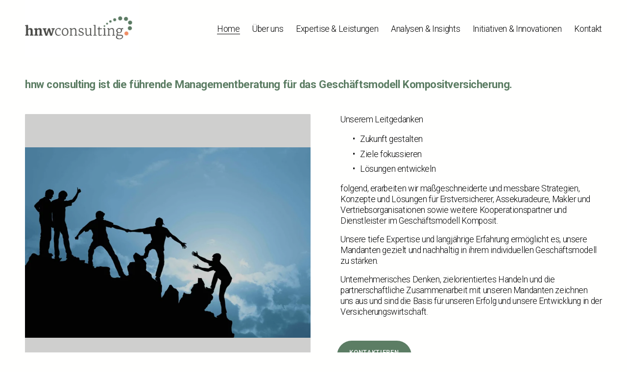

--- FILE ---
content_type: text/html;charset=utf-8
request_url: https://www.hnw-consulting.de/
body_size: 47510
content:
<!doctype html>
<html xmlns:og="http://opengraphprotocol.org/schema/" xmlns:fb="http://www.facebook.com/2008/fbml" lang="de-DE"  >
  <head>
    <meta http-equiv="X-UA-Compatible" content="IE=edge,chrome=1">
    <meta name="viewport" content="width=device-width, initial-scale=1">
    <!-- This is Squarespace. --><!-- hnw-consulting -->
<base href="">
<meta charset="utf-8" />
<title>hnw consulting GmbH | beratung erfahren</title>
<meta http-equiv="Accept-CH" content="Sec-CH-UA-Platform-Version, Sec-CH-UA-Model" /><link rel="icon" type="image/x-icon" media="(prefers-color-scheme: light)" href="https://images.squarespace-cdn.com/content/v1/6800a82bd095cd41283b9562/bf5b9335-0ea9-4474-ac80-1bb605ea5dba/favicon.ico?format=100w"/>
<link rel="icon" type="image/x-icon" media="(prefers-color-scheme: dark)" href="https://images.squarespace-cdn.com/content/v1/6800a82bd095cd41283b9562/31d68217-cc68-460b-aa1a-f606fe3151ac/favicon.ico?format=100w"/>
<link rel="canonical" href="https://www.hnw-consulting.de"/>
<meta property="og:site_name" content="hnw consulting GmbH"/>
<meta property="og:title" content="hnw consulting GmbH | beratung erfahren"/>
<meta property="og:url" content="https://www.hnw-consulting.de"/>
<meta property="og:type" content="website"/>
<meta property="og:description" content="Entdecken Sie, wie hnw consulting GmbH innovative Beratungsansätze für die Optimierung von Geschäftsmodellen in der Versicherungsbranche bietet. Kontaktieren Sie uns!"/>
<meta property="og:image" content="http://static1.squarespace.com/static/6800a82bd095cd41283b9562/t/685e81729276bb104a064332/1751023986931/HNWLogo_Neu.jpg?format=1500w"/>
<meta property="og:image:width" content="1050"/>
<meta property="og:image:height" content="591"/>
<meta itemprop="name" content="hnw consulting GmbH &#124; beratung erfahren"/>
<meta itemprop="url" content="https://www.hnw-consulting.de"/>
<meta itemprop="description" content="Entdecken Sie, wie hnw consulting GmbH innovative Beratungsansätze für die Optimierung von Geschäftsmodellen in der Versicherungsbranche bietet. Kontaktieren Sie uns!"/>
<meta itemprop="thumbnailUrl" content="http://static1.squarespace.com/static/6800a82bd095cd41283b9562/t/685e81729276bb104a064332/1751023986931/HNWLogo_Neu.jpg?format=1500w"/>
<link rel="image_src" href="http://static1.squarespace.com/static/6800a82bd095cd41283b9562/t/685e81729276bb104a064332/1751023986931/HNWLogo_Neu.jpg?format=1500w" />
<meta itemprop="image" content="http://static1.squarespace.com/static/6800a82bd095cd41283b9562/t/685e81729276bb104a064332/1751023986931/HNWLogo_Neu.jpg?format=1500w"/>
<meta name="twitter:title" content="hnw consulting GmbH &#124; beratung erfahren"/>
<meta name="twitter:image" content="http://static1.squarespace.com/static/6800a82bd095cd41283b9562/t/685e81729276bb104a064332/1751023986931/HNWLogo_Neu.jpg?format=1500w"/>
<meta name="twitter:url" content="https://www.hnw-consulting.de"/>
<meta name="twitter:card" content="summary"/>
<meta name="twitter:description" content="Entdecken Sie, wie hnw consulting GmbH innovative Beratungsansätze für die Optimierung von Geschäftsmodellen in der Versicherungsbranche bietet. Kontaktieren Sie uns!"/>
<meta name="description" content="Entdecken Sie, wie hnw consulting GmbH innovative Beratungsansätze für die 
Optimierung von Geschäftsmodellen in der Versicherungsbranche bietet. 
Kontaktieren Sie uns!" />
<link rel="preconnect" href="https://images.squarespace-cdn.com">
<link rel="preconnect" href="https://fonts.gstatic.com" crossorigin>
<link rel="stylesheet" href="https://fonts.googleapis.com/css2?family=Roboto:ital,wght@0,300;0,400;0,500;0,700;1,300;1,400;1,700"><script type="text/javascript" crossorigin="anonymous" defer="true" nomodule="nomodule" src="//assets.squarespace.com/@sqs/polyfiller/1.6/legacy.js"></script>
<script type="text/javascript" crossorigin="anonymous" defer="true" src="//assets.squarespace.com/@sqs/polyfiller/1.6/modern.js"></script>
<script type="text/javascript">SQUARESPACE_ROLLUPS = {};</script>
<script>(function(rollups, name) { if (!rollups[name]) { rollups[name] = {}; } rollups[name].js = ["//assets.squarespace.com/universal/scripts-compressed/extract-css-runtime-32dfed63142d1c62-min.de-DE.js"]; })(SQUARESPACE_ROLLUPS, 'squarespace-extract_css_runtime');</script>
<script crossorigin="anonymous" src="//assets.squarespace.com/universal/scripts-compressed/extract-css-runtime-32dfed63142d1c62-min.de-DE.js" defer ></script><script>(function(rollups, name) { if (!rollups[name]) { rollups[name] = {}; } rollups[name].js = ["//assets.squarespace.com/universal/scripts-compressed/extract-css-moment-js-vendor-48fb6a24dfb74ce8-min.de-DE.js"]; })(SQUARESPACE_ROLLUPS, 'squarespace-extract_css_moment_js_vendor');</script>
<script crossorigin="anonymous" src="//assets.squarespace.com/universal/scripts-compressed/extract-css-moment-js-vendor-48fb6a24dfb74ce8-min.de-DE.js" defer ></script><script>(function(rollups, name) { if (!rollups[name]) { rollups[name] = {}; } rollups[name].js = ["//assets.squarespace.com/universal/scripts-compressed/cldr-resource-pack-50ba69cd80468ea3-min.de-DE.js"]; })(SQUARESPACE_ROLLUPS, 'squarespace-cldr_resource_pack');</script>
<script crossorigin="anonymous" src="//assets.squarespace.com/universal/scripts-compressed/cldr-resource-pack-50ba69cd80468ea3-min.de-DE.js" defer ></script><script>(function(rollups, name) { if (!rollups[name]) { rollups[name] = {}; } rollups[name].js = ["//assets.squarespace.com/universal/scripts-compressed/common-vendors-stable-0f97c66272d2a85d-min.de-DE.js"]; })(SQUARESPACE_ROLLUPS, 'squarespace-common_vendors_stable');</script>
<script crossorigin="anonymous" src="//assets.squarespace.com/universal/scripts-compressed/common-vendors-stable-0f97c66272d2a85d-min.de-DE.js" defer ></script><script>(function(rollups, name) { if (!rollups[name]) { rollups[name] = {}; } rollups[name].js = ["//assets.squarespace.com/universal/scripts-compressed/common-vendors-59b2ccff02c29938-min.de-DE.js"]; })(SQUARESPACE_ROLLUPS, 'squarespace-common_vendors');</script>
<script crossorigin="anonymous" src="//assets.squarespace.com/universal/scripts-compressed/common-vendors-59b2ccff02c29938-min.de-DE.js" defer ></script><script>(function(rollups, name) { if (!rollups[name]) { rollups[name] = {}; } rollups[name].js = ["//assets.squarespace.com/universal/scripts-compressed/common-0fcc199cd34ce414-min.de-DE.js"]; })(SQUARESPACE_ROLLUPS, 'squarespace-common');</script>
<script crossorigin="anonymous" src="//assets.squarespace.com/universal/scripts-compressed/common-0fcc199cd34ce414-min.de-DE.js" defer ></script><script>(function(rollups, name) { if (!rollups[name]) { rollups[name] = {}; } rollups[name].js = ["//assets.squarespace.com/universal/scripts-compressed/commerce-2fa32c13bc1587d2-min.de-DE.js"]; })(SQUARESPACE_ROLLUPS, 'squarespace-commerce');</script>
<script crossorigin="anonymous" src="//assets.squarespace.com/universal/scripts-compressed/commerce-2fa32c13bc1587d2-min.de-DE.js" defer ></script><script>(function(rollups, name) { if (!rollups[name]) { rollups[name] = {}; } rollups[name].css = ["//assets.squarespace.com/universal/styles-compressed/commerce-b16e90b1fba4d359-min.de-DE.css"]; })(SQUARESPACE_ROLLUPS, 'squarespace-commerce');</script>
<link rel="stylesheet" type="text/css" href="//assets.squarespace.com/universal/styles-compressed/commerce-b16e90b1fba4d359-min.de-DE.css"><script>(function(rollups, name) { if (!rollups[name]) { rollups[name] = {}; } rollups[name].js = ["//assets.squarespace.com/universal/scripts-compressed/user-account-core-f3c386eae2474d23-min.de-DE.js"]; })(SQUARESPACE_ROLLUPS, 'squarespace-user_account_core');</script>
<script crossorigin="anonymous" src="//assets.squarespace.com/universal/scripts-compressed/user-account-core-f3c386eae2474d23-min.de-DE.js" defer ></script><script>(function(rollups, name) { if (!rollups[name]) { rollups[name] = {}; } rollups[name].css = ["//assets.squarespace.com/universal/styles-compressed/user-account-core-70c8115da1e1c15c-min.de-DE.css"]; })(SQUARESPACE_ROLLUPS, 'squarespace-user_account_core');</script>
<link rel="stylesheet" type="text/css" href="//assets.squarespace.com/universal/styles-compressed/user-account-core-70c8115da1e1c15c-min.de-DE.css"><script>(function(rollups, name) { if (!rollups[name]) { rollups[name] = {}; } rollups[name].js = ["//assets.squarespace.com/universal/scripts-compressed/performance-f16d11660b3c8eef-min.de-DE.js"]; })(SQUARESPACE_ROLLUPS, 'squarespace-performance');</script>
<script crossorigin="anonymous" src="//assets.squarespace.com/universal/scripts-compressed/performance-f16d11660b3c8eef-min.de-DE.js" defer ></script><script data-name="static-context">Static = window.Static || {}; Static.SQUARESPACE_CONTEXT = {"betaFeatureFlags":["campaigns_merch_state","modernized-pdp-m2-enabled","member_areas_feature","scripts_defer","campaigns_discount_section_in_blasts","i18n_beta_website_locales","commerce-product-forms-rendering","campaigns_import_discounts","new_stacked_index","nested_categories","form_block_first_last_name_required","supports_versioned_template_assets","override_block_styles","marketing_automations","contacts_and_campaigns_redesign","campaigns_new_image_layout_picker","enable_form_submission_trigger","marketing_landing_page","campaigns_discount_section_in_automations","section-sdk-plp-list-view-atc-button-enabled","campaigns_thumbnail_layout"],"facebookAppId":"314192535267336","facebookApiVersion":"v6.0","rollups":{"squarespace-announcement-bar":{"js":"//assets.squarespace.com/universal/scripts-compressed/announcement-bar-c13fc1b085cbb87e-min.de-DE.js"},"squarespace-audio-player":{"css":"//assets.squarespace.com/universal/styles-compressed/audio-player-b05f5197a871c566-min.de-DE.css","js":"//assets.squarespace.com/universal/scripts-compressed/audio-player-92407475c203255f-min.de-DE.js"},"squarespace-blog-collection-list":{"css":"//assets.squarespace.com/universal/styles-compressed/blog-collection-list-b4046463b72f34e2-min.de-DE.css","js":"//assets.squarespace.com/universal/scripts-compressed/blog-collection-list-a71358c03bb1d1bf-min.de-DE.js"},"squarespace-calendar-block-renderer":{"css":"//assets.squarespace.com/universal/styles-compressed/calendar-block-renderer-b72d08ba4421f5a0-min.de-DE.css","js":"//assets.squarespace.com/universal/scripts-compressed/calendar-block-renderer-105de60650a0930b-min.de-DE.js"},"squarespace-chartjs-helpers":{"css":"//assets.squarespace.com/universal/styles-compressed/chartjs-helpers-96b256171ee039c1-min.de-DE.css","js":"//assets.squarespace.com/universal/scripts-compressed/chartjs-helpers-62515106ced6661a-min.de-DE.js"},"squarespace-comments":{"css":"//assets.squarespace.com/universal/styles-compressed/comments-621cedd89299c26d-min.de-DE.css","js":"//assets.squarespace.com/universal/scripts-compressed/comments-12ba4675f1e7cfbc-min.de-DE.js"},"squarespace-custom-css-popup":{"css":"//assets.squarespace.com/universal/styles-compressed/custom-css-popup-2521e9fac704ef13-min.de-DE.css","js":"//assets.squarespace.com/universal/scripts-compressed/custom-css-popup-d6ac6072e053da0e-min.de-DE.js"},"squarespace-dialog":{"css":"//assets.squarespace.com/universal/styles-compressed/dialog-f9093f2d526b94df-min.de-DE.css","js":"//assets.squarespace.com/universal/scripts-compressed/dialog-c4b851169e8cea97-min.de-DE.js"},"squarespace-events-collection":{"css":"//assets.squarespace.com/universal/styles-compressed/events-collection-b72d08ba4421f5a0-min.de-DE.css","js":"//assets.squarespace.com/universal/scripts-compressed/events-collection-f4dffa11752daf38-min.de-DE.js"},"squarespace-form-rendering-utils":{"js":"//assets.squarespace.com/universal/scripts-compressed/form-rendering-utils-a005c2f23e75bdf5-min.de-DE.js"},"squarespace-forms":{"css":"//assets.squarespace.com/universal/styles-compressed/forms-0afd3c6ac30bbab1-min.de-DE.css","js":"//assets.squarespace.com/universal/scripts-compressed/forms-31f29de532ebde8f-min.de-DE.js"},"squarespace-gallery-collection-list":{"css":"//assets.squarespace.com/universal/styles-compressed/gallery-collection-list-b4046463b72f34e2-min.de-DE.css","js":"//assets.squarespace.com/universal/scripts-compressed/gallery-collection-list-cf4c132d5949ca1a-min.de-DE.js"},"squarespace-image-zoom":{"css":"//assets.squarespace.com/universal/styles-compressed/image-zoom-b4046463b72f34e2-min.de-DE.css","js":"//assets.squarespace.com/universal/scripts-compressed/image-zoom-39ac792945edaf59-min.de-DE.js"},"squarespace-pinterest":{"css":"//assets.squarespace.com/universal/styles-compressed/pinterest-b4046463b72f34e2-min.de-DE.css","js":"//assets.squarespace.com/universal/scripts-compressed/pinterest-946c7c11b835bf3e-min.de-DE.js"},"squarespace-popup-overlay":{"css":"//assets.squarespace.com/universal/styles-compressed/popup-overlay-b742b752f5880972-min.de-DE.css","js":"//assets.squarespace.com/universal/scripts-compressed/popup-overlay-240c3ae69b9badcb-min.de-DE.js"},"squarespace-product-quick-view":{"css":"//assets.squarespace.com/universal/styles-compressed/product-quick-view-9548705e5cf7ee87-min.de-DE.css","js":"//assets.squarespace.com/universal/scripts-compressed/product-quick-view-412c834551c07b64-min.de-DE.js"},"squarespace-products-collection-item-v2":{"css":"//assets.squarespace.com/universal/styles-compressed/products-collection-item-v2-b4046463b72f34e2-min.de-DE.css","js":"//assets.squarespace.com/universal/scripts-compressed/products-collection-item-v2-166ce5466e1d8d26-min.de-DE.js"},"squarespace-products-collection-list-v2":{"css":"//assets.squarespace.com/universal/styles-compressed/products-collection-list-v2-b4046463b72f34e2-min.de-DE.css","js":"//assets.squarespace.com/universal/scripts-compressed/products-collection-list-v2-aa0ac3d6e22eafc1-min.de-DE.js"},"squarespace-search-page":{"css":"//assets.squarespace.com/universal/styles-compressed/search-page-90a67fc09b9b32c6-min.de-DE.css","js":"//assets.squarespace.com/universal/scripts-compressed/search-page-c6ad14f12a09de58-min.de-DE.js"},"squarespace-search-preview":{"js":"//assets.squarespace.com/universal/scripts-compressed/search-preview-eb022104a1a7b46b-min.de-DE.js"},"squarespace-simple-liking":{"css":"//assets.squarespace.com/universal/styles-compressed/simple-liking-701bf8bbc05ec6aa-min.de-DE.css","js":"//assets.squarespace.com/universal/scripts-compressed/simple-liking-907c4f84c338d64d-min.de-DE.js"},"squarespace-social-buttons":{"css":"//assets.squarespace.com/universal/styles-compressed/social-buttons-95032e5fa98e47a5-min.de-DE.css","js":"//assets.squarespace.com/universal/scripts-compressed/social-buttons-300ebe355c57e4f5-min.de-DE.js"},"squarespace-tourdates":{"css":"//assets.squarespace.com/universal/styles-compressed/tourdates-b4046463b72f34e2-min.de-DE.css","js":"//assets.squarespace.com/universal/scripts-compressed/tourdates-cdda622d3915ab00-min.de-DE.js"},"squarespace-website-overlays-manager":{"css":"//assets.squarespace.com/universal/styles-compressed/website-overlays-manager-07ea5a4e004e6710-min.de-DE.css","js":"//assets.squarespace.com/universal/scripts-compressed/website-overlays-manager-4a816865865b7d0a-min.de-DE.js"}},"pageType":2,"website":{"id":"6800a82bd095cd41283b9562","identifier":"hnw-consulting","websiteType":1,"contentModifiedOn":1763539952185,"cloneable":false,"hasBeenCloneable":false,"siteStatus":{},"language":"de-DE","translationLocale":"de-DE","formattingLocale":"de-DE","timeZone":"Europe/Berlin","machineTimeZoneOffset":3600000,"timeZoneOffset":3600000,"timeZoneAbbr":"CET","siteTitle":"hnw consulting GmbH","fullSiteTitle":"hnw consulting GmbH | beratung erfahren","location":{},"logoImageId":"684bcb8d6a2c6e4faa3d7b63","socialLogoImageId":"685e81729276bb104a064332","shareButtonOptions":{"2":true,"8":true,"3":true,"7":true,"4":true,"1":true,"6":true},"logoImageUrl":"//images.squarespace-cdn.com/content/v1/6800a82bd095cd41283b9562/70df23a3-c6e0-470d-8448-050a10619062/HNWLogo_Neu.jpg","socialLogoImageUrl":"//images.squarespace-cdn.com/content/v1/6800a82bd095cd41283b9562/3ff1cff0-d6a1-42eb-bc6b-0f87d4eef6c9/HNWLogo_Neu.jpg","authenticUrl":"https://www.hnw-consulting.de","internalUrl":"https://hnw-consulting.squarespace.com","baseUrl":"https://www.hnw-consulting.de","primaryDomain":"www.hnw-consulting.de","sslSetting":3,"isHstsEnabled":true,"socialAccounts":[{"serviceId":65,"screenname":"LinkedIn","addedOn":1745853533406,"profileUrl":"https://www.linkedin.com/in/carsten-nyhuis-9594b020/","iconEnabled":true,"serviceName":"linkedin-unauth"},{"serviceId":65,"screenname":"LinkedIn","addedOn":1745853468395,"profileUrl":"https://www.linkedin.com/in/j%C3%BCrgen-wulf-3639141a/","iconEnabled":true,"serviceName":"linkedin-unauth"}],"typekitId":"","statsMigrated":false,"imageMetadataProcessingEnabled":false,"screenshotId":"e50b4b04d916bd21e45c22410eccc4531e314d76695e1b7aa114fca33d9e61c4","captchaSettings":{"enabledForDonations":false},"showOwnerLogin":false},"websiteSettings":{"id":"6800a82bd095cd41283b9565","websiteId":"6800a82bd095cd41283b9562","subjects":[],"country":"DE","state":"NI","simpleLikingEnabled":true,"mobileInfoBarSettings":{"style":1,"isContactEmailEnabled":false,"isContactPhoneNumberEnabled":false,"isLocationEnabled":false,"isBusinessHoursEnabled":false},"announcementBarSettings":{"style":1},"popupOverlaySettings":{"style":1,"enabledPages":[]},"commentLikesAllowed":true,"commentAnonAllowed":true,"commentThreaded":true,"commentApprovalRequired":false,"commentAvatarsOn":true,"commentSortType":2,"commentFlagThreshold":0,"commentFlagsAllowed":true,"commentEnableByDefault":true,"commentDisableAfterDaysDefault":0,"disqusShortname":"","commentsEnabled":false,"businessHours":{},"storeSettings":{"returnPolicy":null,"termsOfService":null,"privacyPolicy":null,"expressCheckout":false,"continueShoppingLinkUrl":"/","useLightCart":false,"showNoteField":false,"shippingCountryDefaultValue":"DE","billToShippingDefaultValue":true,"showShippingPhoneNumber":true,"isShippingPhoneRequired":false,"showBillingPhoneNumber":true,"isBillingPhoneRequired":false,"currenciesSupported":["USD","CAD","GBP","AUD","EUR","CHF","NOK","SEK","DKK","NZD","SGD","MXN","HKD","CZK","ILS","MYR","RUB","PHP","PLN","THB","BRL","ARS","COP","IDR","INR","JPY","ZAR"],"defaultCurrency":"USD","selectedCurrency":"EUR","measurementStandard":1,"showCustomCheckoutForm":false,"checkoutPageMarketingOptInEnabled":true,"enableMailingListOptInByDefault":false,"sameAsRetailLocation":false,"merchandisingSettings":{"scarcityEnabledOnProductItems":false,"scarcityEnabledOnProductBlocks":false,"scarcityMessageType":"DEFAULT_SCARCITY_MESSAGE","scarcityThreshold":10,"multipleQuantityAllowedForServices":true,"restockNotificationsEnabled":false,"restockNotificationsSuccessText":"","restockNotificationsMailingListSignUpEnabled":false,"relatedProductsEnabled":false,"relatedProductsOrdering":"random","soldOutVariantsDropdownDisabled":false,"productComposerOptedIn":false,"productComposerABTestOptedOut":false,"productReviewsEnabled":false},"minimumOrderSubtotalEnabled":false,"minimumOrderSubtotal":{"currency":"EUR","value":"0.00"},"addToCartConfirmationType":2,"isLive":true,"multipleQuantityAllowedForServices":true},"useEscapeKeyToLogin":false,"ssBadgeType":1,"ssBadgePosition":4,"ssBadgeVisibility":1,"ssBadgeDevices":1,"pinterestOverlayOptions":{"mode":"disabled"},"userAccountsSettings":{"loginAllowed":true,"signupAllowed":true}},"cookieSettings":{"isCookieBannerEnabled":true,"isRestrictiveCookiePolicyEnabled":true,"cookieBannerText":"<p>W\u00E4hle \u201EAlle akzeptieren\u201C, um unserer Verwendung von Cookies und \u00E4hnlichen Technologien zuzustimmen, die dein Browser-Erlebnis, die Sicherheit, Analyse und Personalisierung verbessern. W\u00E4hle \u201ECookies verwalten\u201C, um weitere Auswahlm\u00F6glichkeiten zu treffen oder sie abzulehnen.</p>","cookieBannerPosition":"BOTTOM","cookieBannerCtaText":"Alle akzeptieren","cookieBannerAcceptType":"OPT_IN","cookieBannerOptOutCtaText":"Alle ablehnen","cookieBannerHasOptOut":true,"cookieBannerHasManageCookies":true,"cookieBannerManageCookiesLabel":"Cookies verwalten","cookieBannerSavedPreferencesText":"Cookie-Einstellungen","cookieBannerSavedPreferencesLayout":"SUB_FOOTER"},"websiteCloneable":false,"collection":{"title":"Home","id":"6800a8a37a4e47594276d6e8","fullUrl":"/","type":10,"permissionType":1},"subscribed":false,"appDomain":"squarespace.com","templateTweakable":true,"tweakJSON":{"form-use-theme-colors":"true","header-logo-height":"116px","header-mobile-logo-max-height":"40px","header-vert-padding":"0.1vw","header-width":"Inset","maxPageWidth":"1400px","mobile-header-vert-padding":"11.5vw","pagePadding":"4vw","tweak-blog-alternating-side-by-side-image-aspect-ratio":"1:1 Square","tweak-blog-alternating-side-by-side-image-spacing":"6%","tweak-blog-alternating-side-by-side-meta-spacing":"20px","tweak-blog-alternating-side-by-side-primary-meta":"Categories","tweak-blog-alternating-side-by-side-read-more-spacing":"20px","tweak-blog-alternating-side-by-side-secondary-meta":"Date","tweak-blog-basic-grid-columns":"4","tweak-blog-basic-grid-image-aspect-ratio":"3:2 Standard","tweak-blog-basic-grid-image-spacing":"35px","tweak-blog-basic-grid-meta-spacing":"25px","tweak-blog-basic-grid-primary-meta":"Categories","tweak-blog-basic-grid-read-more-spacing":"20px","tweak-blog-basic-grid-secondary-meta":"Date","tweak-blog-item-custom-width":"50","tweak-blog-item-show-author-profile":"false","tweak-blog-item-width":"Medium","tweak-blog-masonry-columns":"4","tweak-blog-masonry-horizontal-spacing":"30px","tweak-blog-masonry-image-spacing":"20px","tweak-blog-masonry-meta-spacing":"20px","tweak-blog-masonry-primary-meta":"Categories","tweak-blog-masonry-read-more-spacing":"20px","tweak-blog-masonry-secondary-meta":"Date","tweak-blog-masonry-vertical-spacing":"30px","tweak-blog-side-by-side-image-aspect-ratio":"1:1 Square","tweak-blog-side-by-side-image-spacing":"6%","tweak-blog-side-by-side-meta-spacing":"20px","tweak-blog-side-by-side-primary-meta":"Categories","tweak-blog-side-by-side-read-more-spacing":"20px","tweak-blog-side-by-side-secondary-meta":"Date","tweak-blog-single-column-image-spacing":"50px","tweak-blog-single-column-meta-spacing":"30px","tweak-blog-single-column-primary-meta":"Categories","tweak-blog-single-column-read-more-spacing":"15px","tweak-blog-single-column-secondary-meta":"Date","tweak-events-stacked-show-thumbnails":"true","tweak-events-stacked-thumbnail-size":"3:2 Standard","tweak-fixed-header":"true","tweak-fixed-header-style":"Basic","tweak-global-animations-animation-curve":"ease","tweak-global-animations-animation-delay":"0.6s","tweak-global-animations-animation-duration":"0.90s","tweak-global-animations-animation-style":"fade","tweak-global-animations-animation-type":"fade","tweak-global-animations-complexity-level":"detailed","tweak-global-animations-enabled":"true","tweak-portfolio-grid-basic-custom-height":"31","tweak-portfolio-grid-overlay-custom-height":"50","tweak-portfolio-hover-follow-acceleration":"10%","tweak-portfolio-hover-follow-animation-duration":"Fast","tweak-portfolio-hover-follow-animation-type":"Fade","tweak-portfolio-hover-follow-delimiter":"Bullet","tweak-portfolio-hover-follow-front":"false","tweak-portfolio-hover-follow-layout":"Inline","tweak-portfolio-hover-follow-size":"50","tweak-portfolio-hover-follow-text-spacing-x":"1.5","tweak-portfolio-hover-follow-text-spacing-y":"1.5","tweak-portfolio-hover-static-animation-duration":"Fast","tweak-portfolio-hover-static-animation-type":"Fade","tweak-portfolio-hover-static-delimiter":"Hyphen","tweak-portfolio-hover-static-front":"true","tweak-portfolio-hover-static-layout":"Inline","tweak-portfolio-hover-static-size":"50","tweak-portfolio-hover-static-text-spacing-x":"1.5","tweak-portfolio-hover-static-text-spacing-y":"1.5","tweak-portfolio-index-background-animation-duration":"Medium","tweak-portfolio-index-background-animation-type":"Fade","tweak-portfolio-index-background-custom-height":"50","tweak-portfolio-index-background-delimiter":"None","tweak-portfolio-index-background-height":"Large","tweak-portfolio-index-background-horizontal-alignment":"Center","tweak-portfolio-index-background-link-format":"Stacked","tweak-portfolio-index-background-persist":"false","tweak-portfolio-index-background-vertical-alignment":"Middle","tweak-portfolio-index-background-width":"Full","tweak-product-basic-item-click-action":"None","tweak-product-basic-item-gallery-aspect-ratio":"Ultra Widescreen","tweak-product-basic-item-gallery-design":"Slideshow","tweak-product-basic-item-gallery-width":"32%","tweak-product-basic-item-hover-action":"None","tweak-product-basic-item-image-spacing":"2vw","tweak-product-basic-item-image-zoom-factor":"2","tweak-product-basic-item-product-variant-display":"Dropdown","tweak-product-basic-item-thumbnail-placement":"Side","tweak-product-basic-item-variant-picker-layout":"Dropdowns","tweak-products-add-to-cart-button":"false","tweak-products-columns":"4","tweak-products-gutter-column":"2vw","tweak-products-gutter-row":"4vw","tweak-products-header-text-alignment":"Middle","tweak-products-image-aspect-ratio":"Ultra Widescreen","tweak-products-image-text-spacing":"1.5vw","tweak-products-mobile-columns":"1","tweak-products-text-alignment":"Left","tweak-products-width":"Full","tweak-transparent-header":"true"},"templateId":"5c5a519771c10ba3470d8101","templateVersion":"7.1","pageFeatures":[1,2,4],"gmRenderKey":"QUl6YVN5Q0JUUk9xNkx1dkZfSUUxcjQ2LVQ0QWVUU1YtMGQ3bXk4","templateScriptsRootUrl":"https://static1.squarespace.com/static/vta/5c5a519771c10ba3470d8101/scripts/","impersonatedSession":false,"tzData":{"zones":[[60,"EU","CE%sT",null]],"rules":{"EU":[[1981,"max",null,"Mar","lastSun","1:00u","1:00","S"],[1996,"max",null,"Oct","lastSun","1:00u","0",null]]}},"showAnnouncementBar":false,"recaptchaEnterpriseContext":{"recaptchaEnterpriseSiteKey":"6LdDFQwjAAAAAPigEvvPgEVbb7QBm-TkVJdDTlAv"},"i18nContext":{"timeZoneData":{"id":"Europe/Berlin","name":"Mitteleurop\u00E4ische Zeit"}},"env":"PRODUCTION","visitorFormContext":{"formFieldFormats":{"initialPhoneFormat":{"id":0,"type":"PHONE_NUMBER","country":"DE","labelLocale":"de-DE","fields":[{"type":"FIELD","label":"1","identifier":"1","length":3,"required":false,"metadata":{}},{"type":"SEPARATOR","label":" ","identifier":"Space","length":0,"required":false,"metadata":{}},{"type":"FIELD","label":"2","identifier":"2","length":17,"required":false,"metadata":{}}]},"countries":[{"name":"Afghanistan","code":"AF","phoneCode":"+93"},{"name":"\u00C4gypten","code":"EG","phoneCode":"+20"},{"name":"\u00C5landinseln","code":"AX","phoneCode":"+358"},{"name":"Albanien","code":"AL","phoneCode":"+355"},{"name":"Algerien","code":"DZ","phoneCode":"+213"},{"name":"Amerikanische Jungferninseln","code":"VI","phoneCode":"+1"},{"name":"Amerikanisch-Samoa","code":"AS","phoneCode":"+1"},{"name":"Andorra","code":"AD","phoneCode":"+376"},{"name":"Angola","code":"AO","phoneCode":"+244"},{"name":"Anguilla","code":"AI","phoneCode":"+1"},{"name":"Antigua und Barbuda","code":"AG","phoneCode":"+1"},{"name":"\u00C4quatorialguinea","code":"GQ","phoneCode":"+240"},{"name":"Argentinien","code":"AR","phoneCode":"+54"},{"name":"Armenien","code":"AM","phoneCode":"+374"},{"name":"Aruba","code":"AW","phoneCode":"+297"},{"name":"Ascension","code":"AC","phoneCode":"+247"},{"name":"Aserbaidschan","code":"AZ","phoneCode":"+994"},{"name":"\u00C4thiopien","code":"ET","phoneCode":"+251"},{"name":"Australien","code":"AU","phoneCode":"+61"},{"name":"Bahamas","code":"BS","phoneCode":"+1"},{"name":"Bahrain","code":"BH","phoneCode":"+973"},{"name":"Bangladesch","code":"BD","phoneCode":"+880"},{"name":"Barbados","code":"BB","phoneCode":"+1"},{"name":"Belarus","code":"BY","phoneCode":"+375"},{"name":"Belgien","code":"BE","phoneCode":"+32"},{"name":"Belize","code":"BZ","phoneCode":"+501"},{"name":"Benin","code":"BJ","phoneCode":"+229"},{"name":"Bermuda","code":"BM","phoneCode":"+1"},{"name":"Bhutan","code":"BT","phoneCode":"+975"},{"name":"Bolivien","code":"BO","phoneCode":"+591"},{"name":"Bosnien und Herzegowina","code":"BA","phoneCode":"+387"},{"name":"Botsuana","code":"BW","phoneCode":"+267"},{"name":"Brasilien","code":"BR","phoneCode":"+55"},{"name":"Britische Jungferninseln","code":"VG","phoneCode":"+1"},{"name":"Britisches Territorium im Indischen Ozean","code":"IO","phoneCode":"+246"},{"name":"Brunei Darussalam","code":"BN","phoneCode":"+673"},{"name":"Bulgarien","code":"BG","phoneCode":"+359"},{"name":"Burkina Faso","code":"BF","phoneCode":"+226"},{"name":"Burundi","code":"BI","phoneCode":"+257"},{"name":"Cabo Verde","code":"CV","phoneCode":"+238"},{"name":"Chile","code":"CL","phoneCode":"+56"},{"name":"China","code":"CN","phoneCode":"+86"},{"name":"Cookinseln","code":"CK","phoneCode":"+682"},{"name":"Costa Rica","code":"CR","phoneCode":"+506"},{"name":"C\u00F4te d\u2019Ivoire","code":"CI","phoneCode":"+225"},{"name":"Cura\u00E7ao","code":"CW","phoneCode":"+599"},{"name":"D\u00E4nemark","code":"DK","phoneCode":"+45"},{"name":"Deutschland","code":"DE","phoneCode":"+49"},{"name":"Dominica","code":"DM","phoneCode":"+1"},{"name":"Dominikanische Republik","code":"DO","phoneCode":"+1"},{"name":"Dschibuti","code":"DJ","phoneCode":"+253"},{"name":"Ecuador","code":"EC","phoneCode":"+593"},{"name":"El Salvador","code":"SV","phoneCode":"+503"},{"name":"Eritrea","code":"ER","phoneCode":"+291"},{"name":"Estland","code":"EE","phoneCode":"+372"},{"name":"Eswatini","code":"SZ","phoneCode":"+268"},{"name":"Falklandinseln","code":"FK","phoneCode":"+500"},{"name":"F\u00E4r\u00F6er","code":"FO","phoneCode":"+298"},{"name":"Fidschi","code":"FJ","phoneCode":"+679"},{"name":"Finnland","code":"FI","phoneCode":"+358"},{"name":"Frankreich","code":"FR","phoneCode":"+33"},{"name":"Franz\u00F6sisch-Guayana","code":"GF","phoneCode":"+594"},{"name":"Franz\u00F6sisch-Polynesien","code":"PF","phoneCode":"+689"},{"name":"Gabun","code":"GA","phoneCode":"+241"},{"name":"Gambia","code":"GM","phoneCode":"+220"},{"name":"Georgien","code":"GE","phoneCode":"+995"},{"name":"Ghana","code":"GH","phoneCode":"+233"},{"name":"Gibraltar","code":"GI","phoneCode":"+350"},{"name":"Grenada","code":"GD","phoneCode":"+1"},{"name":"Griechenland","code":"GR","phoneCode":"+30"},{"name":"Gr\u00F6nland","code":"GL","phoneCode":"+299"},{"name":"Guadeloupe","code":"GP","phoneCode":"+590"},{"name":"Guam","code":"GU","phoneCode":"+1"},{"name":"Guatemala","code":"GT","phoneCode":"+502"},{"name":"Guernsey","code":"GG","phoneCode":"+44"},{"name":"Guinea","code":"GN","phoneCode":"+224"},{"name":"Guinea-Bissau","code":"GW","phoneCode":"+245"},{"name":"Guyana","code":"GY","phoneCode":"+592"},{"name":"Haiti","code":"HT","phoneCode":"+509"},{"name":"Honduras","code":"HN","phoneCode":"+504"},{"name":"Indien","code":"IN","phoneCode":"+91"},{"name":"Indonesien","code":"ID","phoneCode":"+62"},{"name":"Irak","code":"IQ","phoneCode":"+964"},{"name":"Iran","code":"IR","phoneCode":"+98"},{"name":"Irland","code":"IE","phoneCode":"+353"},{"name":"Island","code":"IS","phoneCode":"+354"},{"name":"Isle of Man","code":"IM","phoneCode":"+44"},{"name":"Israel","code":"IL","phoneCode":"+972"},{"name":"Italien","code":"IT","phoneCode":"+39"},{"name":"Jamaika","code":"JM","phoneCode":"+1"},{"name":"Japan","code":"JP","phoneCode":"+81"},{"name":"Jemen","code":"YE","phoneCode":"+967"},{"name":"Jersey","code":"JE","phoneCode":"+44"},{"name":"Jordanien","code":"JO","phoneCode":"+962"},{"name":"Kaimaninseln","code":"KY","phoneCode":"+1"},{"name":"Kambodscha","code":"KH","phoneCode":"+855"},{"name":"Kamerun","code":"CM","phoneCode":"+237"},{"name":"Kanada","code":"CA","phoneCode":"+1"},{"name":"Karibische Niederlande","code":"BQ","phoneCode":"+599"},{"name":"Kasachstan","code":"KZ","phoneCode":"+7"},{"name":"Katar","code":"QA","phoneCode":"+974"},{"name":"Kenia","code":"KE","phoneCode":"+254"},{"name":"Kirgisistan","code":"KG","phoneCode":"+996"},{"name":"Kiribati","code":"KI","phoneCode":"+686"},{"name":"Kokosinseln","code":"CC","phoneCode":"+61"},{"name":"Kolumbien","code":"CO","phoneCode":"+57"},{"name":"Komoren","code":"KM","phoneCode":"+269"},{"name":"Kongo-Brazzaville","code":"CG","phoneCode":"+242"},{"name":"Kongo-Kinshasa","code":"CD","phoneCode":"+243"},{"name":"Kosovo","code":"XK","phoneCode":"+383"},{"name":"Kroatien","code":"HR","phoneCode":"+385"},{"name":"Kuba","code":"CU","phoneCode":"+53"},{"name":"Kuwait","code":"KW","phoneCode":"+965"},{"name":"Laos","code":"LA","phoneCode":"+856"},{"name":"Lesotho","code":"LS","phoneCode":"+266"},{"name":"Lettland","code":"LV","phoneCode":"+371"},{"name":"Libanon","code":"LB","phoneCode":"+961"},{"name":"Liberia","code":"LR","phoneCode":"+231"},{"name":"Libyen","code":"LY","phoneCode":"+218"},{"name":"Liechtenstein","code":"LI","phoneCode":"+423"},{"name":"Litauen","code":"LT","phoneCode":"+370"},{"name":"Luxemburg","code":"LU","phoneCode":"+352"},{"name":"Madagaskar","code":"MG","phoneCode":"+261"},{"name":"Malawi","code":"MW","phoneCode":"+265"},{"name":"Malaysia","code":"MY","phoneCode":"+60"},{"name":"Malediven","code":"MV","phoneCode":"+960"},{"name":"Mali","code":"ML","phoneCode":"+223"},{"name":"Malta","code":"MT","phoneCode":"+356"},{"name":"Marokko","code":"MA","phoneCode":"+212"},{"name":"Marshallinseln","code":"MH","phoneCode":"+692"},{"name":"Martinique","code":"MQ","phoneCode":"+596"},{"name":"Mauretanien","code":"MR","phoneCode":"+222"},{"name":"Mauritius","code":"MU","phoneCode":"+230"},{"name":"Mayotte","code":"YT","phoneCode":"+262"},{"name":"Mexiko","code":"MX","phoneCode":"+52"},{"name":"Mikronesien","code":"FM","phoneCode":"+691"},{"name":"Monaco","code":"MC","phoneCode":"+377"},{"name":"Mongolei","code":"MN","phoneCode":"+976"},{"name":"Montenegro","code":"ME","phoneCode":"+382"},{"name":"Montserrat","code":"MS","phoneCode":"+1"},{"name":"Mosambik","code":"MZ","phoneCode":"+258"},{"name":"Myanmar","code":"MM","phoneCode":"+95"},{"name":"Namibia","code":"NA","phoneCode":"+264"},{"name":"Nauru","code":"NR","phoneCode":"+674"},{"name":"Nepal","code":"NP","phoneCode":"+977"},{"name":"Neukaledonien","code":"NC","phoneCode":"+687"},{"name":"Neuseeland","code":"NZ","phoneCode":"+64"},{"name":"Nicaragua","code":"NI","phoneCode":"+505"},{"name":"Niederlande","code":"NL","phoneCode":"+31"},{"name":"Niger","code":"NE","phoneCode":"+227"},{"name":"Nigeria","code":"NG","phoneCode":"+234"},{"name":"Niue","code":"NU","phoneCode":"+683"},{"name":"Nordkorea","code":"KP","phoneCode":"+850"},{"name":"N\u00F6rdliche Marianen","code":"MP","phoneCode":"+1"},{"name":"Nordmazedonien","code":"MK","phoneCode":"+389"},{"name":"Norfolkinsel","code":"NF","phoneCode":"+672"},{"name":"Norwegen","code":"NO","phoneCode":"+47"},{"name":"Oman","code":"OM","phoneCode":"+968"},{"name":"\u00D6sterreich","code":"AT","phoneCode":"+43"},{"name":"Pakistan","code":"PK","phoneCode":"+92"},{"name":"Pal\u00E4stinensische Autonomiegebiete","code":"PS","phoneCode":"+970"},{"name":"Palau","code":"PW","phoneCode":"+680"},{"name":"Panama","code":"PA","phoneCode":"+507"},{"name":"Papua-Neuguinea","code":"PG","phoneCode":"+675"},{"name":"Paraguay","code":"PY","phoneCode":"+595"},{"name":"Peru","code":"PE","phoneCode":"+51"},{"name":"Philippinen","code":"PH","phoneCode":"+63"},{"name":"Polen","code":"PL","phoneCode":"+48"},{"name":"Portugal","code":"PT","phoneCode":"+351"},{"name":"Puerto Rico","code":"PR","phoneCode":"+1"},{"name":"Republik Moldau","code":"MD","phoneCode":"+373"},{"name":"R\u00E9union","code":"RE","phoneCode":"+262"},{"name":"Ruanda","code":"RW","phoneCode":"+250"},{"name":"Rum\u00E4nien","code":"RO","phoneCode":"+40"},{"name":"Russland","code":"RU","phoneCode":"+7"},{"name":"Salomonen","code":"SB","phoneCode":"+677"},{"name":"Sambia","code":"ZM","phoneCode":"+260"},{"name":"Samoa","code":"WS","phoneCode":"+685"},{"name":"San Marino","code":"SM","phoneCode":"+378"},{"name":"S\u00E3o Tom\u00E9 und Pr\u00EDncipe","code":"ST","phoneCode":"+239"},{"name":"Saudi-Arabien","code":"SA","phoneCode":"+966"},{"name":"Schweden","code":"SE","phoneCode":"+46"},{"name":"Schweiz","code":"CH","phoneCode":"+41"},{"name":"Senegal","code":"SN","phoneCode":"+221"},{"name":"Serbien","code":"RS","phoneCode":"+381"},{"name":"Seychellen","code":"SC","phoneCode":"+248"},{"name":"Sierra Leone","code":"SL","phoneCode":"+232"},{"name":"Simbabwe","code":"ZW","phoneCode":"+263"},{"name":"Singapur","code":"SG","phoneCode":"+65"},{"name":"Sint Maarten","code":"SX","phoneCode":"+1"},{"name":"Slowakei","code":"SK","phoneCode":"+421"},{"name":"Slowenien","code":"SI","phoneCode":"+386"},{"name":"Somalia","code":"SO","phoneCode":"+252"},{"name":"Sonderverwaltungsregion Hongkong","code":"HK","phoneCode":"+852"},{"name":"Sonderverwaltungsregion Macau","code":"MO","phoneCode":"+853"},{"name":"Spanien","code":"ES","phoneCode":"+34"},{"name":"Spitzbergen und Jan Mayen","code":"SJ","phoneCode":"+47"},{"name":"Sri Lanka","code":"LK","phoneCode":"+94"},{"name":"St. Barth\u00E9lemy","code":"BL","phoneCode":"+590"},{"name":"St. Helena","code":"SH","phoneCode":"+290"},{"name":"St. Kitts und Nevis","code":"KN","phoneCode":"+1"},{"name":"St. Lucia","code":"LC","phoneCode":"+1"},{"name":"St. Martin","code":"MF","phoneCode":"+590"},{"name":"St. Pierre und Miquelon","code":"PM","phoneCode":"+508"},{"name":"St. Vincent und die Grenadinen","code":"VC","phoneCode":"+1"},{"name":"S\u00FCdafrika","code":"ZA","phoneCode":"+27"},{"name":"Sudan","code":"SD","phoneCode":"+249"},{"name":"S\u00FCdkorea","code":"KR","phoneCode":"+82"},{"name":"S\u00FCdsudan","code":"SS","phoneCode":"+211"},{"name":"Suriname","code":"SR","phoneCode":"+597"},{"name":"Syrien","code":"SY","phoneCode":"+963"},{"name":"Tadschikistan","code":"TJ","phoneCode":"+992"},{"name":"Taiwan","code":"TW","phoneCode":"+886"},{"name":"Tansania","code":"TZ","phoneCode":"+255"},{"name":"Thailand","code":"TH","phoneCode":"+66"},{"name":"Timor-Leste","code":"TL","phoneCode":"+670"},{"name":"Togo","code":"TG","phoneCode":"+228"},{"name":"Tokelau","code":"TK","phoneCode":"+690"},{"name":"Tonga","code":"TO","phoneCode":"+676"},{"name":"Trinidad und Tobago","code":"TT","phoneCode":"+1"},{"name":"Tristan da Cunha","code":"TA","phoneCode":"+290"},{"name":"Tschad","code":"TD","phoneCode":"+235"},{"name":"Tschechien","code":"CZ","phoneCode":"+420"},{"name":"Tunesien","code":"TN","phoneCode":"+216"},{"name":"T\u00FCrkei","code":"TR","phoneCode":"+90"},{"name":"Turkmenistan","code":"TM","phoneCode":"+993"},{"name":"Turks- und Caicosinseln","code":"TC","phoneCode":"+1"},{"name":"Tuvalu","code":"TV","phoneCode":"+688"},{"name":"Uganda","code":"UG","phoneCode":"+256"},{"name":"Ukraine","code":"UA","phoneCode":"+380"},{"name":"Ungarn","code":"HU","phoneCode":"+36"},{"name":"Uruguay","code":"UY","phoneCode":"+598"},{"name":"Usbekistan","code":"UZ","phoneCode":"+998"},{"name":"Vanuatu","code":"VU","phoneCode":"+678"},{"name":"Vatikanstadt","code":"VA","phoneCode":"+39"},{"name":"Venezuela","code":"VE","phoneCode":"+58"},{"name":"Vereinigte Arabische Emirate","code":"AE","phoneCode":"+971"},{"name":"Vereinigtes K\u00F6nigreich","code":"GB","phoneCode":"+44"},{"name":"Vereinigte Staaten","code":"US","phoneCode":"+1"},{"name":"Vietnam","code":"VN","phoneCode":"+84"},{"name":"Wallis und Futuna","code":"WF","phoneCode":"+681"},{"name":"Weihnachtsinsel","code":"CX","phoneCode":"+61"},{"name":"Westsahara","code":"EH","phoneCode":"+212"},{"name":"Zentralafrikanische Republik","code":"CF","phoneCode":"+236"},{"name":"Zypern","code":"CY","phoneCode":"+357"}],"initialAddressFormat":{"id":0,"type":"ADDRESS","country":"DE","labelLocale":"de","fields":[{"type":"FIELD","label":"Stra\u00DFe und Hausnummer","identifier":"Line1","length":0,"required":true,"metadata":{"autocomplete":"address-line1"}},{"type":"SEPARATOR","label":"\n","identifier":"Newline","length":0,"required":false,"metadata":{}},{"type":"FIELD","label":"Adresszusatz","identifier":"Line2","length":0,"required":false,"metadata":{"autocomplete":"address-line2"}},{"type":"SEPARATOR","label":"\n","identifier":"Newline","length":0,"required":false,"metadata":{}},{"type":"FIELD","label":"Postleitzahl","identifier":"Zip","length":0,"required":true,"metadata":{"autocomplete":"postal-code"}},{"type":"SEPARATOR","label":" ","identifier":"Space","length":0,"required":false,"metadata":{}},{"type":"FIELD","label":"Stadt","identifier":"City","length":0,"required":true,"metadata":{"autocomplete":"address-level1"}}]},"initialNameOrder":"GIVEN_FIRST"},"localizedStrings":{"validation":{"noValidSelection":"G\u00FCltige Auswahl treffen.","invalidUrl":"Dies muss eine g\u00FCltige URL sein.","stringTooLong":"Wert sollte nicht mehr als {0} Zeichen enthalten.","containsInvalidKey":"{0} enth\u00E4lt einen ung\u00FCltigen Key.","invalidTwitterUsername":"Dies muss ein g\u00FCltiger Twitter Benutzername sein.","valueOutsideRange":"Wert muss innerhalb von {0} und {1} sein.","invalidPassword":"Passw\u00F6rter sollten keine Leerzeichen enthalten.","missingRequiredSubfields":"Teilfelder in {0} m\u00FCssen ausgef\u00FCllt werden: {1}","invalidCurrency":"W\u00E4hrung sollte wie folgt formatiert werden: 1234 oder 123.99.","invalidMapSize":"Wert sollte {0} Zeichen enthalten.","subfieldsRequired":"Alle Felder in {0} m\u00FCssen ausgef\u00FCllt werden.","formSubmissionFailed":"Formular-\u00DCbermittlung fehlgeschlagen. \u00DCberpr\u00FCfe die folgenden Angaben: {0}.","invalidCountryCode":"Vorwahl sollte ein optionales Plus und bis zu 4 Ziffern beinhalten.","invalidDate":"Dies ist kein echtes Datum.","required":"{0} wird ben\u00F6tigt.","invalidStringLength":"Wert sollte {0} Zeichen lang sein.","invalidEmail":"E-Mail-Adressen sollten dem Format benutzer@domain.com folgen.","invalidListLength":"Wert sollte {0} Zeichen lang sein.","allEmpty":"Bitte mindestens ein Feld ausf\u00FCllen.","missingRequiredQuestion":"Eine erforderliche Frage fehlt.","invalidQuestion":"Enthielt eine ung\u00FCltige Frage.","captchaFailure":"Captcha-\u00DCberpr\u00FCfung fehlgeschlagen. Bitte versuche es erneut.","stringTooShort":"Wert sollte mindestens {0} Zeichen lang sein.","invalid":"{0} ist ung\u00FCltig.","formErrors":"Formularfehler","containsInvalidValue":"{0} enth\u00E4lt einen ung\u00FCltigen Wert.","invalidUnsignedNumber":"Nummern k\u00F6nnen nur Ziffern enthalten und keine anderen Zeichen.","invalidName":"G\u00FCltige Namen k\u00F6nnen nur Buchstaben, Zahlen, Leerzeichen, ', und Bindestriche enthalten."},"submit":"Senden","status":{"title":"{@}-Block","learnMore":"Mehr erfahren"},"name":{"firstName":"Vorname","lastName":"Nachname"},"lightbox":{"openForm":"Formular \u00F6ffnen"},"likert":{"agree":"Stimme zu","stronglyDisagree":"Stimme \u00FCberhaupt nicht zu","disagree":"Stimme nicht zu","stronglyAgree":"Stimme voll und ganz zu","neutral":"Neutral"},"time":{"am":"AM","second":"Sekunde","pm":"PM","minute":"Minute","amPm":"AM/PM","hour":"Stunde"},"notFound":"Formular konnte nicht gefunden werden.","date":{"yyyy":"JJJJ","year":"Jahr","mm":"MM","day":"Erde","month":"Monat","dd":"TT"},"phone":{"country":"Land","number":"Nummer","prefix":"Vorwahl","areaCode":"Vorwahl","line":"Nummer (letzte 4 Ziffern)"},"submitError":"Formular kann nicht gesendet werden. Bitte versuche es sp\u00E4ter erneut.","address":{"stateProvince":"Bundesland/Kanton","country":"Land","zipPostalCode":"PLZ/Postleitzahl","address2":"Adresszeile 2","address1":"Adresszeile 1","city":"Stadt"},"email":{"signUp":"Registriere dich f\u00FCr Neuigkeiten und Updates"},"cannotSubmitDemoForm":"Dies ist ein Beispielformular und konnte nicht versendet werden.","required":"(erforderlich)","invalidData":"Ung\u00FCltige Formular-Angaben."}}};</script><link rel="stylesheet" type="text/css" href="https://definitions.sqspcdn.com/website-component-definition/static-assets/website.components.button/a83365c4-ed2c-418e-bc2c-54815cbb657e_265/website.components.button.styles.css"/><link rel="stylesheet" type="text/css" href="https://definitions.sqspcdn.com/website-component-definition/static-assets/website.components.form/e1caafba-1972-4ff8-a43c-df0e503c640f_267/website.components.form.styles.css"/><script defer src="https://definitions.sqspcdn.com/website-component-definition/static-assets/website.components.button/a83365c4-ed2c-418e-bc2c-54815cbb657e_265/website.components.button.visitor.js"></script><script defer src="https://definitions.sqspcdn.com/website-component-definition/static-assets/website.components.form/e1caafba-1972-4ff8-a43c-df0e503c640f_267/website.components.form.visitor.js"></script><script defer src="https://definitions.sqspcdn.com/website-component-definition/static-assets/website.components.button/a83365c4-ed2c-418e-bc2c-54815cbb657e_265/8830.js"></script><script defer src="https://definitions.sqspcdn.com/website-component-definition/static-assets/website.components.button/a83365c4-ed2c-418e-bc2c-54815cbb657e_265/block-animation-preview-manager.js"></script><script defer src="https://definitions.sqspcdn.com/website-component-definition/static-assets/website.components.button/a83365c4-ed2c-418e-bc2c-54815cbb657e_265/3196.js"></script><script defer src="https://definitions.sqspcdn.com/website-component-definition/static-assets/website.components.button/a83365c4-ed2c-418e-bc2c-54815cbb657e_265/trigger-animation-runtime.js"></script><script type="application/ld+json">{"url":"https://www.hnw-consulting.de","name":"hnw consulting GmbH","image":"//images.squarespace-cdn.com/content/v1/6800a82bd095cd41283b9562/70df23a3-c6e0-470d-8448-050a10619062/HNWLogo_Neu.jpg","@context":"http://schema.org","@type":"WebSite"}</script><script type="application/ld+json">{"address":"","image":"https://static1.squarespace.com/static/6800a82bd095cd41283b9562/t/684bcb8d6a2c6e4faa3d7b63/1763539952185/","openingHours":"","@context":"http://schema.org","@type":"LocalBusiness"}</script><link rel="stylesheet" type="text/css" href="https://static1.squarespace.com/static/versioned-site-css/6800a82bd095cd41283b9562/48/5c5a519771c10ba3470d8101/6800a82bd095cd41283b956a/1725/site.css"/><script data-sqs-type="cookiepreferencesgetter">(function(){window.getSquarespaceCookies = function() {    const getCookiesAllowed = function(cookieName){ return ('; '+document.cookie).split('; ' + cookieName + '=').pop().split(';')[0] === 'true'};    return {      performance: getCookiesAllowed('ss_performanceCookiesAllowed') ? 'accepted' : 'declined',      marketing: getCookiesAllowed('ss_marketingCookiesAllowed') ? 'accepted' : 'declined'    }}})()</script><meta name="google-site-verification" content="OfsW0B7cmulHCct3_DTRyoLA-3g_1NEPZTsKVVzTJSo" /><script>Static.COOKIE_BANNER_CAPABLE = true;</script>
<!-- End of Squarespace Headers -->
    <link rel="stylesheet" type="text/css" href="https://static1.squarespace.com/static/vta/5c5a519771c10ba3470d8101/versioned-assets/1768595569976-GIM0I0AMFTDJKAEMTYNX/static.css">
  </head>

  <body
    id="collection-6800a8a37a4e47594276d6e8"
    class="
      form-use-theme-colors form-field-style-outline form-field-shape-square form-field-border-all form-field-checkbox-type-icon form-field-checkbox-fill-outline form-field-checkbox-color-normal form-field-checkbox-shape-square form-field-checkbox-layout-stack form-field-radio-type-icon form-field-radio-fill-outline form-field-radio-color-normal form-field-radio-shape-square form-field-radio-layout-stack form-field-survey-fill-outline form-field-survey-color-normal form-field-survey-shape-square form-field-hover-focus-opacity form-submit-button-style-bar tweak-portfolio-grid-overlay-width-full tweak-portfolio-grid-overlay-height-large tweak-portfolio-grid-overlay-image-aspect-ratio-11-square tweak-portfolio-grid-overlay-text-placement-center tweak-portfolio-grid-overlay-show-text-after-hover image-block-poster-text-alignment-left image-block-card-content-position-center image-block-card-text-alignment-left image-block-overlap-content-position-center image-block-overlap-text-alignment-left image-block-collage-content-position-center image-block-collage-text-alignment-left image-block-stack-text-alignment-left tweak-blog-single-column-width-full tweak-blog-single-column-text-alignment-left tweak-blog-single-column-image-placement-above tweak-blog-single-column-delimiter-bullet tweak-blog-single-column-read-more-style-show tweak-blog-single-column-primary-meta-categories tweak-blog-single-column-secondary-meta-date tweak-blog-single-column-meta-position-top tweak-blog-single-column-content-full-post tweak-blog-item-width-medium tweak-blog-item-text-alignment-left tweak-blog-item-meta-position-below-title tweak-blog-item-show-categories tweak-blog-item-show-date tweak-blog-item-show-author-name  tweak-blog-item-delimiter-bullet primary-button-style-solid primary-button-shape-pill secondary-button-style-outline secondary-button-shape-pill tertiary-button-style-outline tertiary-button-shape-underline tweak-events-stacked-width-full tweak-events-stacked-height-small  tweak-events-stacked-show-thumbnails tweak-events-stacked-thumbnail-size-32-standard tweak-events-stacked-date-style-with-text tweak-events-stacked-show-time tweak-events-stacked-show-location  tweak-events-stacked-show-excerpt  tweak-blog-basic-grid-width-inset tweak-blog-basic-grid-image-aspect-ratio-32-standard tweak-blog-basic-grid-text-alignment-center tweak-blog-basic-grid-delimiter-bullet tweak-blog-basic-grid-image-placement-above tweak-blog-basic-grid-read-more-style-show tweak-blog-basic-grid-primary-meta-categories tweak-blog-basic-grid-secondary-meta-date tweak-blog-basic-grid-excerpt-show header-overlay-alignment-center tweak-portfolio-index-background-link-format-stacked tweak-portfolio-index-background-width-full tweak-portfolio-index-background-height-large  tweak-portfolio-index-background-vertical-alignment-middle tweak-portfolio-index-background-horizontal-alignment-center tweak-portfolio-index-background-delimiter-none tweak-portfolio-index-background-animation-type-fade tweak-portfolio-index-background-animation-duration-medium tweak-portfolio-hover-follow-layout-inline  tweak-portfolio-hover-follow-delimiter-bullet tweak-portfolio-hover-follow-animation-type-fade tweak-portfolio-hover-follow-animation-duration-fast tweak-portfolio-hover-static-layout-inline tweak-portfolio-hover-static-front tweak-portfolio-hover-static-delimiter-hyphen tweak-portfolio-hover-static-animation-type-fade tweak-portfolio-hover-static-animation-duration-fast tweak-blog-alternating-side-by-side-width-full tweak-blog-alternating-side-by-side-image-aspect-ratio-11-square tweak-blog-alternating-side-by-side-text-alignment-left tweak-blog-alternating-side-by-side-read-more-style-show tweak-blog-alternating-side-by-side-image-text-alignment-middle tweak-blog-alternating-side-by-side-delimiter-bullet tweak-blog-alternating-side-by-side-meta-position-top tweak-blog-alternating-side-by-side-primary-meta-categories tweak-blog-alternating-side-by-side-secondary-meta-date tweak-blog-alternating-side-by-side-excerpt-show tweak-global-animations-enabled tweak-global-animations-complexity-level-detailed tweak-global-animations-animation-style-fade tweak-global-animations-animation-type-fade tweak-global-animations-animation-curve-ease tweak-blog-masonry-width-full tweak-blog-masonry-text-alignment-left tweak-blog-masonry-primary-meta-categories tweak-blog-masonry-secondary-meta-date tweak-blog-masonry-meta-position-top tweak-blog-masonry-read-more-style-show tweak-blog-masonry-delimiter-space tweak-blog-masonry-image-placement-above tweak-blog-masonry-excerpt-show header-width-inset tweak-transparent-header tweak-fixed-header tweak-fixed-header-style-basic tweak-blog-side-by-side-width-full tweak-blog-side-by-side-image-placement-left tweak-blog-side-by-side-image-aspect-ratio-11-square tweak-blog-side-by-side-primary-meta-categories tweak-blog-side-by-side-secondary-meta-date tweak-blog-side-by-side-meta-position-top tweak-blog-side-by-side-text-alignment-left tweak-blog-side-by-side-image-text-alignment-middle tweak-blog-side-by-side-read-more-style-show tweak-blog-side-by-side-delimiter-bullet tweak-blog-side-by-side-excerpt-show tweak-portfolio-grid-basic-width-inset tweak-portfolio-grid-basic-height-small tweak-portfolio-grid-basic-image-aspect-ratio-ultra-widescreen tweak-portfolio-grid-basic-text-alignment-left tweak-portfolio-grid-basic-hover-effect-fade hide-opentable-icons opentable-style-dark tweak-product-quick-view-button-style-floating tweak-product-quick-view-button-position-bottom tweak-product-quick-view-lightbox-excerpt-display-truncate tweak-product-quick-view-lightbox-show-arrows tweak-product-quick-view-lightbox-show-close-button tweak-product-quick-view-lightbox-controls-weight-light native-currency-code-eur collection-type-page collection-layout-default collection-6800a8a37a4e47594276d6e8 homepage mobile-style-available sqs-seven-one
      
        
          
            
              
            
          
        
      
    "
    tabindex="-1"
  >
    <div
      id="siteWrapper"
      class="clearfix site-wrapper"
    >
      
        <div id="floatingCart" class="floating-cart hidden">
          <a href="/cart" class="icon icon--stroke icon--fill icon--cart sqs-custom-cart">
            <span class="Cart-inner">
              



  <svg class="icon icon--cart" width="144" height="125" viewBox="0 0 144 125" >
<path d="M4.69551 0.000432948C2.10179 0.000432948 0 2.09856 0 4.68769C0 7.27686 2.10183 9.37496 4.69551 9.37496H23.43C31.2022 28.5892 38.8567 47.8378 46.5654 67.089L39.4737 84.129C38.8799 85.5493 39.0464 87.2634 39.905 88.5418C40.7622 89.8216 42.2856 90.6283 43.8271 90.6232H122.088C124.568 90.658 126.85 88.4129 126.85 85.9359C126.85 83.4589 124.569 81.214 122.088 81.2487H50.8702L54.9305 71.5802L130.306 65.5745C132.279 65.4199 134.064 63.8849 134.512 61.9608L143.903 21.337C144.518 18.6009 142.114 15.6147 139.306 15.624H36.0522L30.9654 2.92939C30.2682 1.21146 28.4698 0 26.612 0L4.69551 0.000432948ZM39.8152 24.9999H133.385L126.097 56.5426L54.7339 62.2067L39.8152 24.9999ZM59.4777 93.75C50.8885 93.75 43.8252 100.801 43.8252 109.375C43.8252 117.949 50.8885 125 59.4777 125C68.0669 125 75.1301 117.949 75.1301 109.375C75.1301 100.801 68.0669 93.75 59.4777 93.75ZM106.433 93.75C97.8436 93.75 90.7803 100.801 90.7803 109.375C90.7803 117.949 97.8436 125 106.433 125C115.022 125 122.085 117.949 122.085 109.375C122.085 100.801 115.022 93.75 106.433 93.75ZM59.4777 103.125C62.9906 103.125 65.7378 105.867 65.7378 109.374C65.7378 112.88 62.9905 115.623 59.4777 115.623C55.9647 115.623 53.2175 112.88 53.2175 109.374C53.2175 105.867 55.9649 103.125 59.4777 103.125ZM106.433 103.125C109.946 103.125 112.693 105.867 112.693 109.374C112.693 112.88 109.946 115.623 106.433 115.623C102.92 115.623 100.173 112.88 100.173 109.374C100.173 105.867 102.92 103.125 106.433 103.125Z" />
</svg>


              <div class="legacy-cart icon-cart-quantity">
                <span class="sqs-cart-quantity">0</span>
              </div>
            </span>
          </a>
        </div>
      

      












  <header
    data-test="header"
    id="header"
    
    class="
      
        
          light
        
      
      header theme-col--primary
    "
    data-section-theme="light"
    data-controller="Header"
    data-current-styles="{
                                                                                                                                                                                                                                                                                                                                                                                                                                                                                  &quot;layout&quot;: &quot;navRight&quot;,
                                                                                                                                                                                                                                                                                                                                                                                                                                                                                  &quot;action&quot;: {
                                                                                                                                                                                                                                                                                                                                                                                                                                                                                    &quot;href&quot;: &quot;/appointments&quot;,
                                                                                                                                                                                                                                                                                                                                                                                                                                                                                    &quot;buttonText&quot;: &quot;Jetzt buchen&quot;,
                                                                                                                                                                                                                                                                                                                                                                                                                                                                                    &quot;newWindow&quot;: false
                                                                                                                                                                                                                                                                                                                                                                                                                                                                                  },
                                                                                                                                                                                                                                                                                                                                                                                                                                                                                  &quot;showSocial&quot;: false,
                                                                                                                                                                                                                                                                                                                                                                                                                                                                                  &quot;socialOptions&quot;: {
                                                                                                                                                                                                                                                                                                                                                                                                                                                                                    &quot;socialBorderShape&quot;: &quot;none&quot;,
                                                                                                                                                                                                                                                                                                                                                                                                                                                                                    &quot;socialBorderStyle&quot;: &quot;outline&quot;,
                                                                                                                                                                                                                                                                                                                                                                                                                                                                                    &quot;socialBorderThickness&quot;: {
                                                                                                                                                                                                                                                                                                                                                                                                                                                                                      &quot;unit&quot;: &quot;px&quot;,
                                                                                                                                                                                                                                                                                                                                                                                                                                                                                      &quot;value&quot;: 1.0
                                                                                                                                                                                                                                                                                                                                                                                                                                                                                    }
                                                                                                                                                                                                                                                                                                                                                                                                                                                                                  },
                                                                                                                                                                                                                                                                                                                                                                                                                                                                                  &quot;menuOverlayAnimation&quot;: &quot;fade&quot;,
                                                                                                                                                                                                                                                                                                                                                                                                                                                                                  &quot;cartStyle&quot;: &quot;text&quot;,
                                                                                                                                                                                                                                                                                                                                                                                                                                                                                  &quot;cartText&quot;: &quot;Warenkorb&quot;,
                                                                                                                                                                                                                                                                                                                                                                                                                                                                                  &quot;showEmptyCartState&quot;: false,
                                                                                                                                                                                                                                                                                                                                                                                                                                                                                  &quot;cartOptions&quot;: {
                                                                                                                                                                                                                                                                                                                                                                                                                                                                                    &quot;iconType&quot;: &quot;stroke-9&quot;,
                                                                                                                                                                                                                                                                                                                                                                                                                                                                                    &quot;cartBorderShape&quot;: &quot;none&quot;,
                                                                                                                                                                                                                                                                                                                                                                                                                                                                                    &quot;cartBorderStyle&quot;: &quot;outline&quot;,
                                                                                                                                                                                                                                                                                                                                                                                                                                                                                    &quot;cartBorderThickness&quot;: {
                                                                                                                                                                                                                                                                                                                                                                                                                                                                                      &quot;unit&quot;: &quot;px&quot;,
                                                                                                                                                                                                                                                                                                                                                                                                                                                                                      &quot;value&quot;: 1.0
                                                                                                                                                                                                                                                                                                                                                                                                                                                                                    }
                                                                                                                                                                                                                                                                                                                                                                                                                                                                                  },
                                                                                                                                                                                                                                                                                                                                                                                                                                                                                  &quot;showButton&quot;: false,
                                                                                                                                                                                                                                                                                                                                                                                                                                                                                  &quot;showCart&quot;: false,
                                                                                                                                                                                                                                                                                                                                                                                                                                                                                  &quot;showAccountLogin&quot;: false,
                                                                                                                                                                                                                                                                                                                                                                                                                                                                                  &quot;headerStyle&quot;: &quot;dynamic&quot;,
                                                                                                                                                                                                                                                                                                                                                                                                                                                                                  &quot;languagePicker&quot;: {
                                                                                                                                                                                                                                                                                                                                                                                                                                                                                    &quot;enabled&quot;: false,
                                                                                                                                                                                                                                                                                                                                                                                                                                                                                    &quot;iconEnabled&quot;: false,
                                                                                                                                                                                                                                                                                                                                                                                                                                                                                    &quot;iconType&quot;: &quot;globe&quot;,
                                                                                                                                                                                                                                                                                                                                                                                                                                                                                    &quot;flagShape&quot;: &quot;shiny&quot;,
                                                                                                                                                                                                                                                                                                                                                                                                                                                                                    &quot;languageFlags&quot;: [ ]
                                                                                                                                                                                                                                                                                                                                                                                                                                                                                  },
                                                                                                                                                                                                                                                                                                                                                                                                                                                                                  &quot;iconOptions&quot;: {
                                                                                                                                                                                                                                                                                                                                                                                                                                                                                    &quot;desktopDropdownIconOptions&quot;: {
                                                                                                                                                                                                                                                                                                                                                                                                                                                                                      &quot;size&quot;: {
                                                                                                                                                                                                                                                                                                                                                                                                                                                                                        &quot;unit&quot;: &quot;em&quot;,
                                                                                                                                                                                                                                                                                                                                                                                                                                                                                        &quot;value&quot;: 1.0
                                                                                                                                                                                                                                                                                                                                                                                                                                                                                      },
                                                                                                                                                                                                                                                                                                                                                                                                                                                                                      &quot;iconSpacing&quot;: {
                                                                                                                                                                                                                                                                                                                                                                                                                                                                                        &quot;unit&quot;: &quot;em&quot;,
                                                                                                                                                                                                                                                                                                                                                                                                                                                                                        &quot;value&quot;: 0.35
                                                                                                                                                                                                                                                                                                                                                                                                                                                                                      },
                                                                                                                                                                                                                                                                                                                                                                                                                                                                                      &quot;strokeWidth&quot;: {
                                                                                                                                                                                                                                                                                                                                                                                                                                                                                        &quot;unit&quot;: &quot;px&quot;,
                                                                                                                                                                                                                                                                                                                                                                                                                                                                                        &quot;value&quot;: 1.0
                                                                                                                                                                                                                                                                                                                                                                                                                                                                                      },
                                                                                                                                                                                                                                                                                                                                                                                                                                                                                      &quot;endcapType&quot;: &quot;square&quot;,
                                                                                                                                                                                                                                                                                                                                                                                                                                                                                      &quot;folderDropdownIcon&quot;: &quot;none&quot;,
                                                                                                                                                                                                                                                                                                                                                                                                                                                                                      &quot;languagePickerIcon&quot;: &quot;openArrowHead&quot;
                                                                                                                                                                                                                                                                                                                                                                                                                                                                                    },
                                                                                                                                                                                                                                                                                                                                                                                                                                                                                    &quot;mobileDropdownIconOptions&quot;: {
                                                                                                                                                                                                                                                                                                                                                                                                                                                                                      &quot;size&quot;: {
                                                                                                                                                                                                                                                                                                                                                                                                                                                                                        &quot;unit&quot;: &quot;em&quot;,
                                                                                                                                                                                                                                                                                                                                                                                                                                                                                        &quot;value&quot;: 1.0
                                                                                                                                                                                                                                                                                                                                                                                                                                                                                      },
                                                                                                                                                                                                                                                                                                                                                                                                                                                                                      &quot;iconSpacing&quot;: {
                                                                                                                                                                                                                                                                                                                                                                                                                                                                                        &quot;unit&quot;: &quot;em&quot;,
                                                                                                                                                                                                                                                                                                                                                                                                                                                                                        &quot;value&quot;: 0.15
                                                                                                                                                                                                                                                                                                                                                                                                                                                                                      },
                                                                                                                                                                                                                                                                                                                                                                                                                                                                                      &quot;strokeWidth&quot;: {
                                                                                                                                                                                                                                                                                                                                                                                                                                                                                        &quot;unit&quot;: &quot;px&quot;,
                                                                                                                                                                                                                                                                                                                                                                                                                                                                                        &quot;value&quot;: 0.5
                                                                                                                                                                                                                                                                                                                                                                                                                                                                                      },
                                                                                                                                                                                                                                                                                                                                                                                                                                                                                      &quot;endcapType&quot;: &quot;square&quot;,
                                                                                                                                                                                                                                                                                                                                                                                                                                                                                      &quot;folderDropdownIcon&quot;: &quot;openArrowHead&quot;,
                                                                                                                                                                                                                                                                                                                                                                                                                                                                                      &quot;languagePickerIcon&quot;: &quot;openArrowHead&quot;
                                                                                                                                                                                                                                                                                                                                                                                                                                                                                    }
                                                                                                                                                                                                                                                                                                                                                                                                                                                                                  },
                                                                                                                                                                                                                                                                                                                                                                                                                                                                                  &quot;mobileOptions&quot;: {
                                                                                                                                                                                                                                                                                                                                                                                                                                                                                    &quot;layout&quot;: &quot;logoLeftNavRight&quot;,
                                                                                                                                                                                                                                                                                                                                                                                                                                                                                    &quot;menuIconOptions&quot;: {
                                                                                                                                                                                                                                                                                                                                                                                                                                                                                      &quot;style&quot;: &quot;doubleLineHamburger&quot;,
                                                                                                                                                                                                                                                                                                                                                                                                                                                                                      &quot;thickness&quot;: {
                                                                                                                                                                                                                                                                                                                                                                                                                                                                                        &quot;unit&quot;: &quot;px&quot;,
                                                                                                                                                                                                                                                                                                                                                                                                                                                                                        &quot;value&quot;: 1.0
                                                                                                                                                                                                                                                                                                                                                                                                                                                                                      }
                                                                                                                                                                                                                                                                                                                                                                                                                                                                                    }
                                                                                                                                                                                                                                                                                                                                                                                                                                                                                  },
                                                                                                                                                                                                                                                                                                                                                                                                                                                                                  &quot;solidOptions&quot;: {
                                                                                                                                                                                                                                                                                                                                                                                                                                                                                    &quot;headerOpacity&quot;: {
                                                                                                                                                                                                                                                                                                                                                                                                                                                                                      &quot;unit&quot;: &quot;%&quot;,
                                                                                                                                                                                                                                                                                                                                                                                                                                                                                      &quot;value&quot;: 100.0
                                                                                                                                                                                                                                                                                                                                                                                                                                                                                    },
                                                                                                                                                                                                                                                                                                                                                                                                                                                                                    &quot;blurBackground&quot;: {
                                                                                                                                                                                                                                                                                                                                                                                                                                                                                      &quot;enabled&quot;: false,
                                                                                                                                                                                                                                                                                                                                                                                                                                                                                      &quot;blurRadius&quot;: {
                                                                                                                                                                                                                                                                                                                                                                                                                                                                                        &quot;unit&quot;: &quot;px&quot;,
                                                                                                                                                                                                                                                                                                                                                                                                                                                                                        &quot;value&quot;: 12.0
                                                                                                                                                                                                                                                                                                                                                                                                                                                                                      }
                                                                                                                                                                                                                                                                                                                                                                                                                                                                                    }
                                                                                                                                                                                                                                                                                                                                                                                                                                                                                  },
                                                                                                                                                                                                                                                                                                                                                                                                                                                                                  &quot;gradientOptions&quot;: {
                                                                                                                                                                                                                                                                                                                                                                                                                                                                                    &quot;gradientType&quot;: &quot;faded&quot;,
                                                                                                                                                                                                                                                                                                                                                                                                                                                                                    &quot;headerOpacity&quot;: {
                                                                                                                                                                                                                                                                                                                                                                                                                                                                                      &quot;unit&quot;: &quot;%&quot;,
                                                                                                                                                                                                                                                                                                                                                                                                                                                                                      &quot;value&quot;: 90.0
                                                                                                                                                                                                                                                                                                                                                                                                                                                                                    },
                                                                                                                                                                                                                                                                                                                                                                                                                                                                                    &quot;blurBackground&quot;: {
                                                                                                                                                                                                                                                                                                                                                                                                                                                                                      &quot;enabled&quot;: false,
                                                                                                                                                                                                                                                                                                                                                                                                                                                                                      &quot;blurRadius&quot;: {
                                                                                                                                                                                                                                                                                                                                                                                                                                                                                        &quot;unit&quot;: &quot;px&quot;,
                                                                                                                                                                                                                                                                                                                                                                                                                                                                                        &quot;value&quot;: 12.0
                                                                                                                                                                                                                                                                                                                                                                                                                                                                                      }
                                                                                                                                                                                                                                                                                                                                                                                                                                                                                    }
                                                                                                                                                                                                                                                                                                                                                                                                                                                                                  },
                                                                                                                                                                                                                                                                                                                                                                                                                                                                                  &quot;dropShadowOptions&quot;: {
                                                                                                                                                                                                                                                                                                                                                                                                                                                                                    &quot;enabled&quot;: false,
                                                                                                                                                                                                                                                                                                                                                                                                                                                                                    &quot;blur&quot;: {
                                                                                                                                                                                                                                                                                                                                                                                                                                                                                      &quot;unit&quot;: &quot;px&quot;,
                                                                                                                                                                                                                                                                                                                                                                                                                                                                                      &quot;value&quot;: 12.0
                                                                                                                                                                                                                                                                                                                                                                                                                                                                                    },
                                                                                                                                                                                                                                                                                                                                                                                                                                                                                    &quot;spread&quot;: {
                                                                                                                                                                                                                                                                                                                                                                                                                                                                                      &quot;unit&quot;: &quot;px&quot;,
                                                                                                                                                                                                                                                                                                                                                                                                                                                                                      &quot;value&quot;: 0.0
                                                                                                                                                                                                                                                                                                                                                                                                                                                                                    },
                                                                                                                                                                                                                                                                                                                                                                                                                                                                                    &quot;distance&quot;: {
                                                                                                                                                                                                                                                                                                                                                                                                                                                                                      &quot;unit&quot;: &quot;px&quot;,
                                                                                                                                                                                                                                                                                                                                                                                                                                                                                      &quot;value&quot;: 12.0
                                                                                                                                                                                                                                                                                                                                                                                                                                                                                    }
                                                                                                                                                                                                                                                                                                                                                                                                                                                                                  },
                                                                                                                                                                                                                                                                                                                                                                                                                                                                                  &quot;borderOptions&quot;: {
                                                                                                                                                                                                                                                                                                                                                                                                                                                                                    &quot;enabled&quot;: false,
                                                                                                                                                                                                                                                                                                                                                                                                                                                                                    &quot;position&quot;: &quot;allSides&quot;,
                                                                                                                                                                                                                                                                                                                                                                                                                                                                                    &quot;thickness&quot;: {
                                                                                                                                                                                                                                                                                                                                                                                                                                                                                      &quot;unit&quot;: &quot;px&quot;,
                                                                                                                                                                                                                                                                                                                                                                                                                                                                                      &quot;value&quot;: 4.0
                                                                                                                                                                                                                                                                                                                                                                                                                                                                                    }
                                                                                                                                                                                                                                                                                                                                                                                                                                                                                  },
                                                                                                                                                                                                                                                                                                                                                                                                                                                                                  &quot;showPromotedElement&quot;: false,
                                                                                                                                                                                                                                                                                                                                                                                                                                                                                  &quot;buttonVariant&quot;: &quot;primary&quot;,
                                                                                                                                                                                                                                                                                                                                                                                                                                                                                  &quot;blurBackground&quot;: {
                                                                                                                                                                                                                                                                                                                                                                                                                                                                                    &quot;enabled&quot;: false,
                                                                                                                                                                                                                                                                                                                                                                                                                                                                                    &quot;blurRadius&quot;: {
                                                                                                                                                                                                                                                                                                                                                                                                                                                                                      &quot;unit&quot;: &quot;px&quot;,
                                                                                                                                                                                                                                                                                                                                                                                                                                                                                      &quot;value&quot;: 12.0
                                                                                                                                                                                                                                                                                                                                                                                                                                                                                    }
                                                                                                                                                                                                                                                                                                                                                                                                                                                                                  },
                                                                                                                                                                                                                                                                                                                                                                                                                                                                                  &quot;headerOpacity&quot;: {
                                                                                                                                                                                                                                                                                                                                                                                                                                                                                    &quot;unit&quot;: &quot;%&quot;,
                                                                                                                                                                                                                                                                                                                                                                                                                                                                                    &quot;value&quot;: 100.0
                                                                                                                                                                                                                                                                                                                                                                                                                                                                                  }
                                                                                                                                                                                                                                                                                                                                                                                                                                                                                }"
    data-section-id="header"
    data-header-style="dynamic"
    data-language-picker="{
                                                                                                                                                                                                                                                                                                                                                                                                                                                                                  &quot;enabled&quot;: false,
                                                                                                                                                                                                                                                                                                                                                                                                                                                                                  &quot;iconEnabled&quot;: false,
                                                                                                                                                                                                                                                                                                                                                                                                                                                                                  &quot;iconType&quot;: &quot;globe&quot;,
                                                                                                                                                                                                                                                                                                                                                                                                                                                                                  &quot;flagShape&quot;: &quot;shiny&quot;,
                                                                                                                                                                                                                                                                                                                                                                                                                                                                                  &quot;languageFlags&quot;: [ ]
                                                                                                                                                                                                                                                                                                                                                                                                                                                                                }"
    
    data-first-focusable-element
    tabindex="-1"
    style="
      
      
      
      
      
      
    "
  >
    <svg  style="display:none" viewBox="0 0 22 22" xmlns="http://www.w3.org/2000/svg">
  <symbol id="circle" >
    <path d="M11.5 17C14.5376 17 17 14.5376 17 11.5C17 8.46243 14.5376 6 11.5 6C8.46243 6 6 8.46243 6 11.5C6 14.5376 8.46243 17 11.5 17Z" fill="none" />
  </symbol>

  <symbol id="circleFilled" >
    <path d="M11.5 17C14.5376 17 17 14.5376 17 11.5C17 8.46243 14.5376 6 11.5 6C8.46243 6 6 8.46243 6 11.5C6 14.5376 8.46243 17 11.5 17Z" />
  </symbol>

  <symbol id="dash" >
    <path d="M11 11H19H3" />
  </symbol>

  <symbol id="squareFilled" >
    <rect x="6" y="6" width="11" height="11" />
  </symbol>

  <symbol id="square" >
    <rect x="7" y="7" width="9" height="9" fill="none" stroke="inherit" />
  </symbol>
  
  <symbol id="plus" >
    <path d="M11 3V19" />
    <path d="M19 11L3 11"/>
  </symbol>
  
  <symbol id="closedArrow" >
    <path d="M11 11V2M11 18.1797L17 11.1477L5 11.1477L11 18.1797Z" fill="none" />
  </symbol>
  
  <symbol id="closedArrowFilled" >
    <path d="M11 11L11 2" stroke="inherit" fill="none"  />
    <path fill-rule="evenodd" clip-rule="evenodd" d="M2.74695 9.38428L19.038 9.38428L10.8925 19.0846L2.74695 9.38428Z" stroke-width="1" />
  </symbol>
  
  <symbol id="closedArrowHead" viewBox="0 0 22 22"  xmlns="http://www.w3.org/2000/symbol">
    <path d="M18 7L11 15L4 7L18 7Z" fill="none" stroke="inherit" />
  </symbol>
  
  
  <symbol id="closedArrowHeadFilled" viewBox="0 0 22 22"  xmlns="http://www.w3.org/2000/symbol">
    <path d="M18.875 6.5L11 15.5L3.125 6.5L18.875 6.5Z" />
  </symbol>
  
  <symbol id="openArrow" >
    <path d="M11 18.3591L11 3" stroke="inherit" fill="none"  />
    <path d="M18 11.5L11 18.5L4 11.5" stroke="inherit" fill="none"  />
  </symbol>
  
  <symbol id="openArrowHead" >
    <path d="M18 7L11 14L4 7" fill="none" />
  </symbol>

  <symbol id="pinchedArrow" >
    <path d="M11 17.3591L11 2" fill="none" />
    <path d="M2 11C5.85455 12.2308 8.81818 14.9038 11 18C13.1818 14.8269 16.1455 12.1538 20 11" fill="none" />
  </symbol>

  <symbol id="pinchedArrowFilled" >
    <path d="M11.05 10.4894C7.04096 8.73759 1.05005 8 1.05005 8C6.20459 11.3191 9.41368 14.1773 11.05 21C12.6864 14.0851 15.8955 11.227 21.05 8C21.05 8 15.0591 8.73759 11.05 10.4894Z" stroke-width="1"/>
    <path d="M11 11L11 1" fill="none"/>
  </symbol>

  <symbol id="pinchedArrowHead" >
    <path d="M2 7.24091C5.85455 8.40454 8.81818 10.9318 11 13.8591C13.1818 10.8591 16.1455 8.33181 20 7.24091"  fill="none" />
  </symbol>
  
  <symbol id="pinchedArrowHeadFilled" >
    <path d="M11.05 7.1591C7.04096 5.60456 1.05005 4.95001 1.05005 4.95001C6.20459 7.89547 9.41368 10.4318 11.05 16.4864C12.6864 10.35 15.8955 7.81365 21.05 4.95001C21.05 4.95001 15.0591 5.60456 11.05 7.1591Z" />
  </symbol>

</svg>
    
<div class="sqs-announcement-bar-dropzone"></div>

    <div class="header-announcement-bar-wrapper">
      
      <a
        href="#page"
        class="header-skip-link sqs-button-element--primary"
      >
        Zum Inhalt springen
      </a>
      


<style>
    @supports (-webkit-backdrop-filter: none) or (backdrop-filter: none) {
        .header-blur-background {
            
            
        }
    }
</style>
      <div
        class="header-border"
        data-header-style="dynamic"
        data-header-border="false"
        data-test="header-border"
        style="




"
      ></div>
      <div
        class="header-dropshadow"
        data-header-style="dynamic"
        data-header-dropshadow="false"
        data-test="header-dropshadow"
        style=""
      ></div>
      
      

      <div class='header-inner container--fluid
        
        
        
         header-mobile-layout-logo-left-nav-right
        
        
        
        
        
        
         header-layout-nav-right
        
        
        
        
        
        
        
        
        '
        data-test="header-inner"
        >
        <!-- Background -->
        <div class="header-background theme-bg--primary"></div>

        <div class="header-display-desktop" data-content-field="site-title">
          

          

          

          

          

          
          
            
            <!-- Social -->
            
          
            
            <!-- Title and nav wrapper -->
            <div class="header-title-nav-wrapper">
              

              

              
                
                <!-- Title -->
                
                  <div
                    class="
                      header-title
                      
                    "
                    data-animation-role="header-element"
                  >
                    
                      <div class="header-title-logo">
                        <a href="/" data-animation-role="header-element">
                        
<img elementtiming="nbf-header-logo-desktop" src="//images.squarespace-cdn.com/content/v1/6800a82bd095cd41283b9562/70df23a3-c6e0-470d-8448-050a10619062/HNWLogo_Neu.jpg?format=1500w" alt="hnw consulting GmbH" style="display:block" fetchpriority="high" loading="eager" decoding="async" data-loader="raw">

                        </a>
                      </div>

                    
                    
                  </div>
                
              
                
                <!-- Nav -->
                <div class="header-nav">
                  <div class="header-nav-wrapper">
                    <nav class="header-nav-list">
                      


  
    <div class="header-nav-item header-nav-item--collection header-nav-item--active header-nav-item--homepage">
      <a
        href="/"
        data-animation-role="header-element"
        
          aria-current="page"
        
      >
        Home
      </a>
    </div>
  
  
  


  
    <div class="header-nav-item header-nav-item--folder">
      <button
        class="header-nav-folder-title"
        data-href="/ber-uns"
        data-animation-role="header-element"
        aria-expanded="false"
        aria-controls="ber-uns"
        
      >
      <span class="header-nav-folder-title-text">
        Über uns
      </span>
      </button>
      <div class="header-nav-folder-content" id="ber-uns">
        
          
            <div class="header-nav-folder-item">
              <a
                href="/unternehmen"
                
              >
                <span class="header-nav-folder-item-content">
                   Unternehmen
                </span>
              </a>
            </div>
          
          
        
          
            <div class="header-nav-folder-item">
              <a
                href="/vision"
                
              >
                <span class="header-nav-folder-item-content">
                  Vision Mission Werte
                </span>
              </a>
            </div>
          
          
        
          
            <div class="header-nav-folder-item">
              <a
                href="/beratungsansatz"
                
              >
                <span class="header-nav-folder-item-content">
                  Beratungsansatz
                </span>
              </a>
            </div>
          
          
        
          
            <div class="header-nav-folder-item">
              <a
                href="/management"
                
              >
                <span class="header-nav-folder-item-content">
                  Management
                </span>
              </a>
            </div>
          
          
        
      </div>
    </div>
  
  


  
    <div class="header-nav-item header-nav-item--folder">
      <button
        class="header-nav-folder-title"
        data-href="/expertise-1"
        data-animation-role="header-element"
        aria-expanded="false"
        aria-controls="expertise-leistungen"
        
      >
      <span class="header-nav-folder-title-text">
        Expertise &amp; Leistungen
      </span>
      </button>
      <div class="header-nav-folder-content" id="expertise-leistungen">
        
          
            <div class="header-nav-folder-item">
              <a
                href="/kompetenzen"
                
              >
                <span class="header-nav-folder-item-content">
                  Kompetenzen
                </span>
              </a>
            </div>
          
          
        
          
            <div class="header-nav-folder-item">
              <a
                href="/unique-selling-proposition"
                
              >
                <span class="header-nav-folder-item-content">
                  Unique Selling Proposition
                </span>
              </a>
            </div>
          
          
        
          
            <div class="header-nav-folder-item">
              <a
                href="/toolbox"
                
              >
                <span class="header-nav-folder-item-content">
                  Toolbox
                </span>
              </a>
            </div>
          
          
        
          
            <div class="header-nav-folder-item">
              <a
                href="/referenzen"
                
              >
                <span class="header-nav-folder-item-content">
                  Referenzen
                </span>
              </a>
            </div>
          
          
        
          
            <div class="header-nav-folder-item">
              <a
                href="/testimonials"
                
              >
                <span class="header-nav-folder-item-content">
                  Testimonials
                </span>
              </a>
            </div>
          
          
        
      </div>
    </div>
  
  


  
    <div class="header-nav-item header-nav-item--folder">
      <button
        class="header-nav-folder-title"
        data-href="/analysen-insights"
        data-animation-role="header-element"
        aria-expanded="false"
        aria-controls="analysen-insights"
        
      >
      <span class="header-nav-folder-title-text">
        Analysen &amp; Insights
      </span>
      </button>
      <div class="header-nav-folder-content" id="analysen-insights">
        
          
            <div class="header-nav-folder-item">
              <a
                href="/standpunkte"
                
              >
                <span class="header-nav-folder-item-content">
                  Standpunkte
                </span>
              </a>
            </div>
          
          
        
          
            <div class="header-nav-folder-item">
              <a
                href="/studien"
                
              >
                <span class="header-nav-folder-item-content">
                  Studien
                </span>
              </a>
            </div>
          
          
        
          
            <div class="header-nav-folder-item">
              <a
                href="/presse"
                
              >
                <span class="header-nav-folder-item-content">
                  Presse
                </span>
              </a>
            </div>
          
          
        
      </div>
    </div>
  
  


  
    <div class="header-nav-item header-nav-item--collection">
      <a
        href="/innovation-initiativen"
        data-animation-role="header-element"
        
      >
        Initiativen &amp; Innovationen
      </a>
    </div>
  
  
  


  
    <div class="header-nav-item header-nav-item--collection">
      <a
        href="/contact"
        data-animation-role="header-element"
        
      >
        Kontakt
      </a>
    </div>
  
  
  



                    </nav>
                  </div>
                </div>
              
              
            </div>
          
            
            <!-- Actions -->
            <div class="header-actions header-actions--right">
              
                
              
              

              

            
            

              
              <div class="showOnMobile">
                
              </div>

              
              <div class="showOnDesktop">
                
              </div>

              
            </div>
          
            


<style>
  .top-bun, 
  .patty, 
  .bottom-bun {
    height: 1px;
  }
</style>

<!-- Burger -->
<div class="header-burger

  menu-overlay-does-not-have-visible-non-navigation-items


  
  no-actions
  
" data-animation-role="header-element">
  <button class="header-burger-btn burger" data-test="header-burger">
    <span hidden class="js-header-burger-open-title visually-hidden">Menü öffnen</span>
    <span hidden class="js-header-burger-close-title visually-hidden">Menü schließen</span>
    <div class="burger-box">
      <div class="burger-inner header-menu-icon-doubleLineHamburger">
        <div class="top-bun"></div>
        <div class="patty"></div>
        <div class="bottom-bun"></div>
      </div>
    </div>
  </button>
</div>

          
          
          
          
          

        </div>
        <div class="header-display-mobile" data-content-field="site-title">
          
            
            <!-- Social -->
            
          
            
            <!-- Title and nav wrapper -->
            <div class="header-title-nav-wrapper">
              

              

              
                
                <!-- Title -->
                
                  <div
                    class="
                      header-title
                      
                    "
                    data-animation-role="header-element"
                  >
                    
                      <div class="header-title-logo">
                        <a href="/" data-animation-role="header-element">
                        
<img elementtiming="nbf-header-logo-desktop" src="//images.squarespace-cdn.com/content/v1/6800a82bd095cd41283b9562/70df23a3-c6e0-470d-8448-050a10619062/HNWLogo_Neu.jpg?format=1500w" alt="hnw consulting GmbH" style="display:block" fetchpriority="high" loading="eager" decoding="async" data-loader="raw">

                        </a>
                      </div>

                    
                    
                  </div>
                
              
                
                <!-- Nav -->
                <div class="header-nav">
                  <div class="header-nav-wrapper">
                    <nav class="header-nav-list">
                      


  
    <div class="header-nav-item header-nav-item--collection header-nav-item--active header-nav-item--homepage">
      <a
        href="/"
        data-animation-role="header-element"
        
          aria-current="page"
        
      >
        Home
      </a>
    </div>
  
  
  


  
    <div class="header-nav-item header-nav-item--folder">
      <button
        class="header-nav-folder-title"
        data-href="/ber-uns"
        data-animation-role="header-element"
        aria-expanded="false"
        aria-controls="ber-uns"
        
      >
      <span class="header-nav-folder-title-text">
        Über uns
      </span>
      </button>
      <div class="header-nav-folder-content" id="ber-uns">
        
          
            <div class="header-nav-folder-item">
              <a
                href="/unternehmen"
                
              >
                <span class="header-nav-folder-item-content">
                   Unternehmen
                </span>
              </a>
            </div>
          
          
        
          
            <div class="header-nav-folder-item">
              <a
                href="/vision"
                
              >
                <span class="header-nav-folder-item-content">
                  Vision Mission Werte
                </span>
              </a>
            </div>
          
          
        
          
            <div class="header-nav-folder-item">
              <a
                href="/beratungsansatz"
                
              >
                <span class="header-nav-folder-item-content">
                  Beratungsansatz
                </span>
              </a>
            </div>
          
          
        
          
            <div class="header-nav-folder-item">
              <a
                href="/management"
                
              >
                <span class="header-nav-folder-item-content">
                  Management
                </span>
              </a>
            </div>
          
          
        
      </div>
    </div>
  
  


  
    <div class="header-nav-item header-nav-item--folder">
      <button
        class="header-nav-folder-title"
        data-href="/expertise-1"
        data-animation-role="header-element"
        aria-expanded="false"
        aria-controls="expertise-leistungen"
        
      >
      <span class="header-nav-folder-title-text">
        Expertise &amp; Leistungen
      </span>
      </button>
      <div class="header-nav-folder-content" id="expertise-leistungen">
        
          
            <div class="header-nav-folder-item">
              <a
                href="/kompetenzen"
                
              >
                <span class="header-nav-folder-item-content">
                  Kompetenzen
                </span>
              </a>
            </div>
          
          
        
          
            <div class="header-nav-folder-item">
              <a
                href="/unique-selling-proposition"
                
              >
                <span class="header-nav-folder-item-content">
                  Unique Selling Proposition
                </span>
              </a>
            </div>
          
          
        
          
            <div class="header-nav-folder-item">
              <a
                href="/toolbox"
                
              >
                <span class="header-nav-folder-item-content">
                  Toolbox
                </span>
              </a>
            </div>
          
          
        
          
            <div class="header-nav-folder-item">
              <a
                href="/referenzen"
                
              >
                <span class="header-nav-folder-item-content">
                  Referenzen
                </span>
              </a>
            </div>
          
          
        
          
            <div class="header-nav-folder-item">
              <a
                href="/testimonials"
                
              >
                <span class="header-nav-folder-item-content">
                  Testimonials
                </span>
              </a>
            </div>
          
          
        
      </div>
    </div>
  
  


  
    <div class="header-nav-item header-nav-item--folder">
      <button
        class="header-nav-folder-title"
        data-href="/analysen-insights"
        data-animation-role="header-element"
        aria-expanded="false"
        aria-controls="analysen-insights"
        
      >
      <span class="header-nav-folder-title-text">
        Analysen &amp; Insights
      </span>
      </button>
      <div class="header-nav-folder-content" id="analysen-insights">
        
          
            <div class="header-nav-folder-item">
              <a
                href="/standpunkte"
                
              >
                <span class="header-nav-folder-item-content">
                  Standpunkte
                </span>
              </a>
            </div>
          
          
        
          
            <div class="header-nav-folder-item">
              <a
                href="/studien"
                
              >
                <span class="header-nav-folder-item-content">
                  Studien
                </span>
              </a>
            </div>
          
          
        
          
            <div class="header-nav-folder-item">
              <a
                href="/presse"
                
              >
                <span class="header-nav-folder-item-content">
                  Presse
                </span>
              </a>
            </div>
          
          
        
      </div>
    </div>
  
  


  
    <div class="header-nav-item header-nav-item--collection">
      <a
        href="/innovation-initiativen"
        data-animation-role="header-element"
        
      >
        Initiativen &amp; Innovationen
      </a>
    </div>
  
  
  


  
    <div class="header-nav-item header-nav-item--collection">
      <a
        href="/contact"
        data-animation-role="header-element"
        
      >
        Kontakt
      </a>
    </div>
  
  
  



                    </nav>
                  </div>
                </div>
              
              
            </div>
          
            
            <!-- Actions -->
            <div class="header-actions header-actions--right">
              
                
              
              

              

            
            

              
              <div class="showOnMobile">
                
              </div>

              
              <div class="showOnDesktop">
                
              </div>

              
            </div>
          
            


<style>
  .top-bun, 
  .patty, 
  .bottom-bun {
    height: 1px;
  }
</style>

<!-- Burger -->
<div class="header-burger

  menu-overlay-does-not-have-visible-non-navigation-items


  
  no-actions
  
" data-animation-role="header-element">
  <button class="header-burger-btn burger" data-test="header-burger">
    <span hidden class="js-header-burger-open-title visually-hidden">Menü öffnen</span>
    <span hidden class="js-header-burger-close-title visually-hidden">Menü schließen</span>
    <div class="burger-box">
      <div class="burger-inner header-menu-icon-doubleLineHamburger">
        <div class="top-bun"></div>
        <div class="patty"></div>
        <div class="bottom-bun"></div>
      </div>
    </div>
  </button>
</div>

          
          
          
          
          
        </div>
      </div>
    </div>
    <!-- (Mobile) Menu Navigation -->
    <div class="header-menu header-menu--folder-list
      
      
      
      
      
      "
      data-section-theme=""
      data-current-styles="{
                                                                                                                                                                                                                                                                                                                                                                                                                                                                                  &quot;layout&quot;: &quot;navRight&quot;,
                                                                                                                                                                                                                                                                                                                                                                                                                                                                                  &quot;action&quot;: {
                                                                                                                                                                                                                                                                                                                                                                                                                                                                                    &quot;href&quot;: &quot;/appointments&quot;,
                                                                                                                                                                                                                                                                                                                                                                                                                                                                                    &quot;buttonText&quot;: &quot;Jetzt buchen&quot;,
                                                                                                                                                                                                                                                                                                                                                                                                                                                                                    &quot;newWindow&quot;: false
                                                                                                                                                                                                                                                                                                                                                                                                                                                                                  },
                                                                                                                                                                                                                                                                                                                                                                                                                                                                                  &quot;showSocial&quot;: false,
                                                                                                                                                                                                                                                                                                                                                                                                                                                                                  &quot;socialOptions&quot;: {
                                                                                                                                                                                                                                                                                                                                                                                                                                                                                    &quot;socialBorderShape&quot;: &quot;none&quot;,
                                                                                                                                                                                                                                                                                                                                                                                                                                                                                    &quot;socialBorderStyle&quot;: &quot;outline&quot;,
                                                                                                                                                                                                                                                                                                                                                                                                                                                                                    &quot;socialBorderThickness&quot;: {
                                                                                                                                                                                                                                                                                                                                                                                                                                                                                      &quot;unit&quot;: &quot;px&quot;,
                                                                                                                                                                                                                                                                                                                                                                                                                                                                                      &quot;value&quot;: 1.0
                                                                                                                                                                                                                                                                                                                                                                                                                                                                                    }
                                                                                                                                                                                                                                                                                                                                                                                                                                                                                  },
                                                                                                                                                                                                                                                                                                                                                                                                                                                                                  &quot;menuOverlayAnimation&quot;: &quot;fade&quot;,
                                                                                                                                                                                                                                                                                                                                                                                                                                                                                  &quot;cartStyle&quot;: &quot;text&quot;,
                                                                                                                                                                                                                                                                                                                                                                                                                                                                                  &quot;cartText&quot;: &quot;Warenkorb&quot;,
                                                                                                                                                                                                                                                                                                                                                                                                                                                                                  &quot;showEmptyCartState&quot;: false,
                                                                                                                                                                                                                                                                                                                                                                                                                                                                                  &quot;cartOptions&quot;: {
                                                                                                                                                                                                                                                                                                                                                                                                                                                                                    &quot;iconType&quot;: &quot;stroke-9&quot;,
                                                                                                                                                                                                                                                                                                                                                                                                                                                                                    &quot;cartBorderShape&quot;: &quot;none&quot;,
                                                                                                                                                                                                                                                                                                                                                                                                                                                                                    &quot;cartBorderStyle&quot;: &quot;outline&quot;,
                                                                                                                                                                                                                                                                                                                                                                                                                                                                                    &quot;cartBorderThickness&quot;: {
                                                                                                                                                                                                                                                                                                                                                                                                                                                                                      &quot;unit&quot;: &quot;px&quot;,
                                                                                                                                                                                                                                                                                                                                                                                                                                                                                      &quot;value&quot;: 1.0
                                                                                                                                                                                                                                                                                                                                                                                                                                                                                    }
                                                                                                                                                                                                                                                                                                                                                                                                                                                                                  },
                                                                                                                                                                                                                                                                                                                                                                                                                                                                                  &quot;showButton&quot;: false,
                                                                                                                                                                                                                                                                                                                                                                                                                                                                                  &quot;showCart&quot;: false,
                                                                                                                                                                                                                                                                                                                                                                                                                                                                                  &quot;showAccountLogin&quot;: false,
                                                                                                                                                                                                                                                                                                                                                                                                                                                                                  &quot;headerStyle&quot;: &quot;dynamic&quot;,
                                                                                                                                                                                                                                                                                                                                                                                                                                                                                  &quot;languagePicker&quot;: {
                                                                                                                                                                                                                                                                                                                                                                                                                                                                                    &quot;enabled&quot;: false,
                                                                                                                                                                                                                                                                                                                                                                                                                                                                                    &quot;iconEnabled&quot;: false,
                                                                                                                                                                                                                                                                                                                                                                                                                                                                                    &quot;iconType&quot;: &quot;globe&quot;,
                                                                                                                                                                                                                                                                                                                                                                                                                                                                                    &quot;flagShape&quot;: &quot;shiny&quot;,
                                                                                                                                                                                                                                                                                                                                                                                                                                                                                    &quot;languageFlags&quot;: [ ]
                                                                                                                                                                                                                                                                                                                                                                                                                                                                                  },
                                                                                                                                                                                                                                                                                                                                                                                                                                                                                  &quot;iconOptions&quot;: {
                                                                                                                                                                                                                                                                                                                                                                                                                                                                                    &quot;desktopDropdownIconOptions&quot;: {
                                                                                                                                                                                                                                                                                                                                                                                                                                                                                      &quot;size&quot;: {
                                                                                                                                                                                                                                                                                                                                                                                                                                                                                        &quot;unit&quot;: &quot;em&quot;,
                                                                                                                                                                                                                                                                                                                                                                                                                                                                                        &quot;value&quot;: 1.0
                                                                                                                                                                                                                                                                                                                                                                                                                                                                                      },
                                                                                                                                                                                                                                                                                                                                                                                                                                                                                      &quot;iconSpacing&quot;: {
                                                                                                                                                                                                                                                                                                                                                                                                                                                                                        &quot;unit&quot;: &quot;em&quot;,
                                                                                                                                                                                                                                                                                                                                                                                                                                                                                        &quot;value&quot;: 0.35
                                                                                                                                                                                                                                                                                                                                                                                                                                                                                      },
                                                                                                                                                                                                                                                                                                                                                                                                                                                                                      &quot;strokeWidth&quot;: {
                                                                                                                                                                                                                                                                                                                                                                                                                                                                                        &quot;unit&quot;: &quot;px&quot;,
                                                                                                                                                                                                                                                                                                                                                                                                                                                                                        &quot;value&quot;: 1.0
                                                                                                                                                                                                                                                                                                                                                                                                                                                                                      },
                                                                                                                                                                                                                                                                                                                                                                                                                                                                                      &quot;endcapType&quot;: &quot;square&quot;,
                                                                                                                                                                                                                                                                                                                                                                                                                                                                                      &quot;folderDropdownIcon&quot;: &quot;none&quot;,
                                                                                                                                                                                                                                                                                                                                                                                                                                                                                      &quot;languagePickerIcon&quot;: &quot;openArrowHead&quot;
                                                                                                                                                                                                                                                                                                                                                                                                                                                                                    },
                                                                                                                                                                                                                                                                                                                                                                                                                                                                                    &quot;mobileDropdownIconOptions&quot;: {
                                                                                                                                                                                                                                                                                                                                                                                                                                                                                      &quot;size&quot;: {
                                                                                                                                                                                                                                                                                                                                                                                                                                                                                        &quot;unit&quot;: &quot;em&quot;,
                                                                                                                                                                                                                                                                                                                                                                                                                                                                                        &quot;value&quot;: 1.0
                                                                                                                                                                                                                                                                                                                                                                                                                                                                                      },
                                                                                                                                                                                                                                                                                                                                                                                                                                                                                      &quot;iconSpacing&quot;: {
                                                                                                                                                                                                                                                                                                                                                                                                                                                                                        &quot;unit&quot;: &quot;em&quot;,
                                                                                                                                                                                                                                                                                                                                                                                                                                                                                        &quot;value&quot;: 0.15
                                                                                                                                                                                                                                                                                                                                                                                                                                                                                      },
                                                                                                                                                                                                                                                                                                                                                                                                                                                                                      &quot;strokeWidth&quot;: {
                                                                                                                                                                                                                                                                                                                                                                                                                                                                                        &quot;unit&quot;: &quot;px&quot;,
                                                                                                                                                                                                                                                                                                                                                                                                                                                                                        &quot;value&quot;: 0.5
                                                                                                                                                                                                                                                                                                                                                                                                                                                                                      },
                                                                                                                                                                                                                                                                                                                                                                                                                                                                                      &quot;endcapType&quot;: &quot;square&quot;,
                                                                                                                                                                                                                                                                                                                                                                                                                                                                                      &quot;folderDropdownIcon&quot;: &quot;openArrowHead&quot;,
                                                                                                                                                                                                                                                                                                                                                                                                                                                                                      &quot;languagePickerIcon&quot;: &quot;openArrowHead&quot;
                                                                                                                                                                                                                                                                                                                                                                                                                                                                                    }
                                                                                                                                                                                                                                                                                                                                                                                                                                                                                  },
                                                                                                                                                                                                                                                                                                                                                                                                                                                                                  &quot;mobileOptions&quot;: {
                                                                                                                                                                                                                                                                                                                                                                                                                                                                                    &quot;layout&quot;: &quot;logoLeftNavRight&quot;,
                                                                                                                                                                                                                                                                                                                                                                                                                                                                                    &quot;menuIconOptions&quot;: {
                                                                                                                                                                                                                                                                                                                                                                                                                                                                                      &quot;style&quot;: &quot;doubleLineHamburger&quot;,
                                                                                                                                                                                                                                                                                                                                                                                                                                                                                      &quot;thickness&quot;: {
                                                                                                                                                                                                                                                                                                                                                                                                                                                                                        &quot;unit&quot;: &quot;px&quot;,
                                                                                                                                                                                                                                                                                                                                                                                                                                                                                        &quot;value&quot;: 1.0
                                                                                                                                                                                                                                                                                                                                                                                                                                                                                      }
                                                                                                                                                                                                                                                                                                                                                                                                                                                                                    }
                                                                                                                                                                                                                                                                                                                                                                                                                                                                                  },
                                                                                                                                                                                                                                                                                                                                                                                                                                                                                  &quot;solidOptions&quot;: {
                                                                                                                                                                                                                                                                                                                                                                                                                                                                                    &quot;headerOpacity&quot;: {
                                                                                                                                                                                                                                                                                                                                                                                                                                                                                      &quot;unit&quot;: &quot;%&quot;,
                                                                                                                                                                                                                                                                                                                                                                                                                                                                                      &quot;value&quot;: 100.0
                                                                                                                                                                                                                                                                                                                                                                                                                                                                                    },
                                                                                                                                                                                                                                                                                                                                                                                                                                                                                    &quot;blurBackground&quot;: {
                                                                                                                                                                                                                                                                                                                                                                                                                                                                                      &quot;enabled&quot;: false,
                                                                                                                                                                                                                                                                                                                                                                                                                                                                                      &quot;blurRadius&quot;: {
                                                                                                                                                                                                                                                                                                                                                                                                                                                                                        &quot;unit&quot;: &quot;px&quot;,
                                                                                                                                                                                                                                                                                                                                                                                                                                                                                        &quot;value&quot;: 12.0
                                                                                                                                                                                                                                                                                                                                                                                                                                                                                      }
                                                                                                                                                                                                                                                                                                                                                                                                                                                                                    }
                                                                                                                                                                                                                                                                                                                                                                                                                                                                                  },
                                                                                                                                                                                                                                                                                                                                                                                                                                                                                  &quot;gradientOptions&quot;: {
                                                                                                                                                                                                                                                                                                                                                                                                                                                                                    &quot;gradientType&quot;: &quot;faded&quot;,
                                                                                                                                                                                                                                                                                                                                                                                                                                                                                    &quot;headerOpacity&quot;: {
                                                                                                                                                                                                                                                                                                                                                                                                                                                                                      &quot;unit&quot;: &quot;%&quot;,
                                                                                                                                                                                                                                                                                                                                                                                                                                                                                      &quot;value&quot;: 90.0
                                                                                                                                                                                                                                                                                                                                                                                                                                                                                    },
                                                                                                                                                                                                                                                                                                                                                                                                                                                                                    &quot;blurBackground&quot;: {
                                                                                                                                                                                                                                                                                                                                                                                                                                                                                      &quot;enabled&quot;: false,
                                                                                                                                                                                                                                                                                                                                                                                                                                                                                      &quot;blurRadius&quot;: {
                                                                                                                                                                                                                                                                                                                                                                                                                                                                                        &quot;unit&quot;: &quot;px&quot;,
                                                                                                                                                                                                                                                                                                                                                                                                                                                                                        &quot;value&quot;: 12.0
                                                                                                                                                                                                                                                                                                                                                                                                                                                                                      }
                                                                                                                                                                                                                                                                                                                                                                                                                                                                                    }
                                                                                                                                                                                                                                                                                                                                                                                                                                                                                  },
                                                                                                                                                                                                                                                                                                                                                                                                                                                                                  &quot;dropShadowOptions&quot;: {
                                                                                                                                                                                                                                                                                                                                                                                                                                                                                    &quot;enabled&quot;: false,
                                                                                                                                                                                                                                                                                                                                                                                                                                                                                    &quot;blur&quot;: {
                                                                                                                                                                                                                                                                                                                                                                                                                                                                                      &quot;unit&quot;: &quot;px&quot;,
                                                                                                                                                                                                                                                                                                                                                                                                                                                                                      &quot;value&quot;: 12.0
                                                                                                                                                                                                                                                                                                                                                                                                                                                                                    },
                                                                                                                                                                                                                                                                                                                                                                                                                                                                                    &quot;spread&quot;: {
                                                                                                                                                                                                                                                                                                                                                                                                                                                                                      &quot;unit&quot;: &quot;px&quot;,
                                                                                                                                                                                                                                                                                                                                                                                                                                                                                      &quot;value&quot;: 0.0
                                                                                                                                                                                                                                                                                                                                                                                                                                                                                    },
                                                                                                                                                                                                                                                                                                                                                                                                                                                                                    &quot;distance&quot;: {
                                                                                                                                                                                                                                                                                                                                                                                                                                                                                      &quot;unit&quot;: &quot;px&quot;,
                                                                                                                                                                                                                                                                                                                                                                                                                                                                                      &quot;value&quot;: 12.0
                                                                                                                                                                                                                                                                                                                                                                                                                                                                                    }
                                                                                                                                                                                                                                                                                                                                                                                                                                                                                  },
                                                                                                                                                                                                                                                                                                                                                                                                                                                                                  &quot;borderOptions&quot;: {
                                                                                                                                                                                                                                                                                                                                                                                                                                                                                    &quot;enabled&quot;: false,
                                                                                                                                                                                                                                                                                                                                                                                                                                                                                    &quot;position&quot;: &quot;allSides&quot;,
                                                                                                                                                                                                                                                                                                                                                                                                                                                                                    &quot;thickness&quot;: {
                                                                                                                                                                                                                                                                                                                                                                                                                                                                                      &quot;unit&quot;: &quot;px&quot;,
                                                                                                                                                                                                                                                                                                                                                                                                                                                                                      &quot;value&quot;: 4.0
                                                                                                                                                                                                                                                                                                                                                                                                                                                                                    }
                                                                                                                                                                                                                                                                                                                                                                                                                                                                                  },
                                                                                                                                                                                                                                                                                                                                                                                                                                                                                  &quot;showPromotedElement&quot;: false,
                                                                                                                                                                                                                                                                                                                                                                                                                                                                                  &quot;buttonVariant&quot;: &quot;primary&quot;,
                                                                                                                                                                                                                                                                                                                                                                                                                                                                                  &quot;blurBackground&quot;: {
                                                                                                                                                                                                                                                                                                                                                                                                                                                                                    &quot;enabled&quot;: false,
                                                                                                                                                                                                                                                                                                                                                                                                                                                                                    &quot;blurRadius&quot;: {
                                                                                                                                                                                                                                                                                                                                                                                                                                                                                      &quot;unit&quot;: &quot;px&quot;,
                                                                                                                                                                                                                                                                                                                                                                                                                                                                                      &quot;value&quot;: 12.0
                                                                                                                                                                                                                                                                                                                                                                                                                                                                                    }
                                                                                                                                                                                                                                                                                                                                                                                                                                                                                  },
                                                                                                                                                                                                                                                                                                                                                                                                                                                                                  &quot;headerOpacity&quot;: {
                                                                                                                                                                                                                                                                                                                                                                                                                                                                                    &quot;unit&quot;: &quot;%&quot;,
                                                                                                                                                                                                                                                                                                                                                                                                                                                                                    &quot;value&quot;: 100.0
                                                                                                                                                                                                                                                                                                                                                                                                                                                                                  }
                                                                                                                                                                                                                                                                                                                                                                                                                                                                                }"
      data-section-id="overlay-nav"
      data-show-account-login="false"
      data-test="header-menu">
      <div class="header-menu-bg theme-bg--primary"></div>
      <div class="header-menu-nav">
        <nav class="header-menu-nav-list">
          <div data-folder="root" class="header-menu-nav-folder">
            <div class="header-menu-nav-folder-content">
              <!-- Menu Navigation -->
<div class="header-menu-nav-wrapper">
  
    
      
        
          
            <div class="container header-menu-nav-item header-menu-nav-item--collection header-menu-nav-item--active header-menu-nav-item--homepage">
              <a
                href="/"
                
                  aria-current="page"
                
              >
                <div class="header-menu-nav-item-content">
                  Home
                </div>
              </a>
            </div>
          
        
      
    
      
        
          <div class="container header-menu-nav-item">
            <a
              data-folder-id="/ber-uns"
              href="/ber-uns"
              
            >
              <div class="header-menu-nav-item-content header-menu-nav-item-content-folder">
                <span class="visually-hidden">Ordner:</span>
                <span class="header-nav-folder-title-text">Über uns</span>
              </div>
            </a>
          </div>
          <div data-folder="/ber-uns" class="header-menu-nav-folder">
            <div class="header-menu-nav-folder-content">
              <div class="header-menu-controls container header-menu-nav-item">
                <a class="header-menu-controls-control header-menu-controls-control--active" data-action="back" href="/">
                  <span>Zurück</span>
                </a>
              </div>
              
                
                  <div class="container header-menu-nav-item">
                    <a
                      href="/unternehmen"
                      
                    >
                      <div class="header-menu-nav-item-content">
                         Unternehmen
                      </div>
                    </a>
                  </div>
                
                
              
                
                  <div class="container header-menu-nav-item">
                    <a
                      href="/vision"
                      
                    >
                      <div class="header-menu-nav-item-content">
                        Vision Mission Werte
                      </div>
                    </a>
                  </div>
                
                
              
                
                  <div class="container header-menu-nav-item">
                    <a
                      href="/beratungsansatz"
                      
                    >
                      <div class="header-menu-nav-item-content">
                        Beratungsansatz
                      </div>
                    </a>
                  </div>
                
                
              
                
                  <div class="container header-menu-nav-item">
                    <a
                      href="/management"
                      
                    >
                      <div class="header-menu-nav-item-content">
                        Management
                      </div>
                    </a>
                  </div>
                
                
              
            </div>
          </div>
        
      
    
      
        
          <div class="container header-menu-nav-item">
            <a
              data-folder-id="/expertise-1"
              href="/expertise-1"
              
            >
              <div class="header-menu-nav-item-content header-menu-nav-item-content-folder">
                <span class="visually-hidden">Ordner:</span>
                <span class="header-nav-folder-title-text">Expertise &amp; Leistungen</span>
              </div>
            </a>
          </div>
          <div data-folder="/expertise-1" class="header-menu-nav-folder">
            <div class="header-menu-nav-folder-content">
              <div class="header-menu-controls container header-menu-nav-item">
                <a class="header-menu-controls-control header-menu-controls-control--active" data-action="back" href="/">
                  <span>Zurück</span>
                </a>
              </div>
              
                
                  <div class="container header-menu-nav-item">
                    <a
                      href="/kompetenzen"
                      
                    >
                      <div class="header-menu-nav-item-content">
                        Kompetenzen
                      </div>
                    </a>
                  </div>
                
                
              
                
                  <div class="container header-menu-nav-item">
                    <a
                      href="/unique-selling-proposition"
                      
                    >
                      <div class="header-menu-nav-item-content">
                        Unique Selling Proposition
                      </div>
                    </a>
                  </div>
                
                
              
                
                  <div class="container header-menu-nav-item">
                    <a
                      href="/toolbox"
                      
                    >
                      <div class="header-menu-nav-item-content">
                        Toolbox
                      </div>
                    </a>
                  </div>
                
                
              
                
                  <div class="container header-menu-nav-item">
                    <a
                      href="/referenzen"
                      
                    >
                      <div class="header-menu-nav-item-content">
                        Referenzen
                      </div>
                    </a>
                  </div>
                
                
              
                
                  <div class="container header-menu-nav-item">
                    <a
                      href="/testimonials"
                      
                    >
                      <div class="header-menu-nav-item-content">
                        Testimonials
                      </div>
                    </a>
                  </div>
                
                
              
            </div>
          </div>
        
      
    
      
        
          <div class="container header-menu-nav-item">
            <a
              data-folder-id="/analysen-insights"
              href="/analysen-insights"
              
            >
              <div class="header-menu-nav-item-content header-menu-nav-item-content-folder">
                <span class="visually-hidden">Ordner:</span>
                <span class="header-nav-folder-title-text">Analysen &amp; Insights</span>
              </div>
            </a>
          </div>
          <div data-folder="/analysen-insights" class="header-menu-nav-folder">
            <div class="header-menu-nav-folder-content">
              <div class="header-menu-controls container header-menu-nav-item">
                <a class="header-menu-controls-control header-menu-controls-control--active" data-action="back" href="/">
                  <span>Zurück</span>
                </a>
              </div>
              
                
                  <div class="container header-menu-nav-item">
                    <a
                      href="/standpunkte"
                      
                    >
                      <div class="header-menu-nav-item-content">
                        Standpunkte
                      </div>
                    </a>
                  </div>
                
                
              
                
                  <div class="container header-menu-nav-item">
                    <a
                      href="/studien"
                      
                    >
                      <div class="header-menu-nav-item-content">
                        Studien
                      </div>
                    </a>
                  </div>
                
                
              
                
                  <div class="container header-menu-nav-item">
                    <a
                      href="/presse"
                      
                    >
                      <div class="header-menu-nav-item-content">
                        Presse
                      </div>
                    </a>
                  </div>
                
                
              
            </div>
          </div>
        
      
    
      
        
          
            <div class="container header-menu-nav-item header-menu-nav-item--collection">
              <a
                href="/innovation-initiativen"
                
              >
                <div class="header-menu-nav-item-content">
                  Initiativen &amp; Innovationen
                </div>
              </a>
            </div>
          
        
      
    
      
        
          
            <div class="container header-menu-nav-item header-menu-nav-item--collection">
              <a
                href="/contact"
                
              >
                <div class="header-menu-nav-item-content">
                  Kontakt
                </div>
              </a>
            </div>
          
        
      
    
  
</div>

              
                
              
            </div>
            
            
            
          </div>
        </nav>
      </div>
    </div>
  </header>




      <main id="page" class="container" role="main">
        
          
            
<article class="sections" id="sections" data-page-sections="6800a8a37a4e47594276d6e7">
  
  
    
    


  
  





<section
  data-test="page-section"
  
  data-section-theme="light"
  class='page-section 
    
      full-bleed-section
      layout-engine-section
    
    background-width--full-bleed
    
      section-height--small
    
    
      content-width--wide
    
    horizontal-alignment--center
    vertical-alignment--middle
    
      
    
    
    light'
  
  data-section-id="6800a8a37a4e47594276d725"
  
  data-controller="SectionWrapperController"
  data-current-styles="{
                                                                                                                                                                                                                                                                                                                                                                                                                                                                                  &quot;imageOverlayOpacity&quot;: 0.3,
                                                                                                                                                                                                                                                                                                                                                                                                                                                                                  &quot;backgroundWidth&quot;: &quot;background-width--full-bleed&quot;,
                                                                                                                                                                                                                                                                                                                                                                                                                                                                                  &quot;sectionHeight&quot;: &quot;section-height--small&quot;,
                                                                                                                                                                                                                                                                                                                                                                                                                                                                                  &quot;customSectionHeight&quot;: 1,
                                                                                                                                                                                                                                                                                                                                                                                                                                                                                  &quot;horizontalAlignment&quot;: &quot;horizontal-alignment--center&quot;,
                                                                                                                                                                                                                                                                                                                                                                                                                                                                                  &quot;verticalAlignment&quot;: &quot;vertical-alignment--middle&quot;,
                                                                                                                                                                                                                                                                                                                                                                                                                                                                                  &quot;contentWidth&quot;: &quot;content-width--wide&quot;,
                                                                                                                                                                                                                                                                                                                                                                                                                                                                                  &quot;customContentWidth&quot;: 50,
                                                                                                                                                                                                                                                                                                                                                                                                                                                                                  &quot;sectionTheme&quot;: &quot;light&quot;,
                                                                                                                                                                                                                                                                                                                                                                                                                                                                                  &quot;sectionAnimation&quot;: &quot;none&quot;,
                                                                                                                                                                                                                                                                                                                                                                                                                                                                                  &quot;backgroundMode&quot;: &quot;image&quot;
                                                                                                                                                                                                                                                                                                                                                                                                                                                                                }"
  data-current-context="{
                                                                                                                                                                                                                                                                                                                                                                                                                                                                                  &quot;video&quot;: {
                                                                                                                                                                                                                                                                                                                                                                                                                                                                                    &quot;playbackSpeed&quot;: 0.5,
                                                                                                                                                                                                                                                                                                                                                                                                                                                                                    &quot;filter&quot;: 1,
                                                                                                                                                                                                                                                                                                                                                                                                                                                                                    &quot;filterStrength&quot;: 0,
                                                                                                                                                                                                                                                                                                                                                                                                                                                                                    &quot;zoom&quot;: 0,
                                                                                                                                                                                                                                                                                                                                                                                                                                                                                    &quot;videoSourceProvider&quot;: &quot;none&quot;
                                                                                                                                                                                                                                                                                                                                                                                                                                                                                  },
                                                                                                                                                                                                                                                                                                                                                                                                                                                                                  &quot;backgroundImageId&quot;: null,
                                                                                                                                                                                                                                                                                                                                                                                                                                                                                  &quot;backgroundMediaEffect&quot;: {
                                                                                                                                                                                                                                                                                                                                                                                                                                                                                    &quot;type&quot;: &quot;none&quot;
                                                                                                                                                                                                                                                                                                                                                                                                                                                                                  },
                                                                                                                                                                                                                                                                                                                                                                                                                                                                                  &quot;divider&quot;: {
                                                                                                                                                                                                                                                                                                                                                                                                                                                                                    &quot;enabled&quot;: false,
                                                                                                                                                                                                                                                                                                                                                                                                                                                                                    &quot;type&quot;: &quot;rounded&quot;,
                                                                                                                                                                                                                                                                                                                                                                                                                                                                                    &quot;width&quot;: {
                                                                                                                                                                                                                                                                                                                                                                                                                                                                                      &quot;unit&quot;: &quot;vw&quot;,
                                                                                                                                                                                                                                                                                                                                                                                                                                                                                      &quot;value&quot;: 100.0
                                                                                                                                                                                                                                                                                                                                                                                                                                                                                    },
                                                                                                                                                                                                                                                                                                                                                                                                                                                                                    &quot;height&quot;: {
                                                                                                                                                                                                                                                                                                                                                                                                                                                                                      &quot;unit&quot;: &quot;vw&quot;,
                                                                                                                                                                                                                                                                                                                                                                                                                                                                                      &quot;value&quot;: 6.0
                                                                                                                                                                                                                                                                                                                                                                                                                                                                                    },
                                                                                                                                                                                                                                                                                                                                                                                                                                                                                    &quot;isFlipX&quot;: false,
                                                                                                                                                                                                                                                                                                                                                                                                                                                                                    &quot;isFlipY&quot;: false,
                                                                                                                                                                                                                                                                                                                                                                                                                                                                                    &quot;offset&quot;: {
                                                                                                                                                                                                                                                                                                                                                                                                                                                                                      &quot;unit&quot;: &quot;px&quot;,
                                                                                                                                                                                                                                                                                                                                                                                                                                                                                      &quot;value&quot;: 0.0
                                                                                                                                                                                                                                                                                                                                                                                                                                                                                    },
                                                                                                                                                                                                                                                                                                                                                                                                                                                                                    &quot;stroke&quot;: {
                                                                                                                                                                                                                                                                                                                                                                                                                                                                                      &quot;style&quot;: &quot;none&quot;,
                                                                                                                                                                                                                                                                                                                                                                                                                                                                                      &quot;color&quot;: {
                                                                                                                                                                                                                                                                                                                                                                                                                                                                                        &quot;type&quot;: &quot;THEME_COLOR&quot;
                                                                                                                                                                                                                                                                                                                                                                                                                                                                                      },
                                                                                                                                                                                                                                                                                                                                                                                                                                                                                      &quot;thickness&quot;: {
                                                                                                                                                                                                                                                                                                                                                                                                                                                                                        &quot;unit&quot;: &quot;px&quot;,
                                                                                                                                                                                                                                                                                                                                                                                                                                                                                        &quot;value&quot;: 6.0
                                                                                                                                                                                                                                                                                                                                                                                                                                                                                      },
                                                                                                                                                                                                                                                                                                                                                                                                                                                                                      &quot;dashLength&quot;: {
                                                                                                                                                                                                                                                                                                                                                                                                                                                                                        &quot;unit&quot;: &quot;px&quot;,
                                                                                                                                                                                                                                                                                                                                                                                                                                                                                        &quot;value&quot;: 5.0
                                                                                                                                                                                                                                                                                                                                                                                                                                                                                      },
                                                                                                                                                                                                                                                                                                                                                                                                                                                                                      &quot;gapLength&quot;: {
                                                                                                                                                                                                                                                                                                                                                                                                                                                                                        &quot;unit&quot;: &quot;px&quot;,
                                                                                                                                                                                                                                                                                                                                                                                                                                                                                        &quot;value&quot;: 15.0
                                                                                                                                                                                                                                                                                                                                                                                                                                                                                      },
                                                                                                                                                                                                                                                                                                                                                                                                                                                                                      &quot;linecap&quot;: &quot;square&quot;
                                                                                                                                                                                                                                                                                                                                                                                                                                                                                    }
                                                                                                                                                                                                                                                                                                                                                                                                                                                                                  },
                                                                                                                                                                                                                                                                                                                                                                                                                                                                                  &quot;typeName&quot;: &quot;page&quot;
                                                                                                                                                                                                                                                                                                                                                                                                                                                                                }"
  data-animation="none"
  data-fluid-engine-section
   
  
    
  
  
>
  <div
    class="section-border"
    
  >
    <div class="section-background">
    
      
    
    </div>
  </div>
  <div
    class='content-wrapper'
    style='
      
        
      
    '
  >
    <div
      class="content"
      
    >
      
      
      
      
      
      
      
      
      
      
      <div data-fluid-engine="true"><style>

.fe-6800a8a37a4e47594276d724 {
  --grid-gutter: calc(var(--sqs-mobile-site-gutter, 6vw) - 11.0px);
  --cell-max-width: calc( ( var(--sqs-site-max-width, 1500px) - (11.0px * (8 - 1)) ) / 8 );

  display: grid;
  position: relative;
  grid-area: 1/1/-1/-1;
  grid-template-rows: repeat(22,minmax(24px, auto));
  grid-template-columns:
    minmax(var(--grid-gutter), 1fr)
    repeat(8, minmax(0, var(--cell-max-width)))
    minmax(var(--grid-gutter), 1fr);
  row-gap: 11.0px;
  column-gap: 11.0px;
  overflow-x: hidden;
  overflow-x: clip;
}

@media (min-width: 768px) {
  .background-width--inset .fe-6800a8a37a4e47594276d724 {
    --inset-padding: calc(var(--sqs-site-gutter) * 2);
  }

  .fe-6800a8a37a4e47594276d724 {
    --grid-gutter: calc(var(--sqs-site-gutter, 4vw) - 11.0px);
    --cell-max-width: calc( ( var(--sqs-site-max-width, 1500px) - (11.0px * (24 - 1)) ) / 24 );
    --inset-padding: 0vw;

    --row-height-scaling-factor: 0.0215;
    --container-width: min(var(--sqs-site-max-width, 1500px), calc(100vw - var(--sqs-site-gutter, 4vw) * 2 - var(--inset-padding) ));

    grid-template-rows: repeat(14,minmax(calc(var(--container-width) * var(--row-height-scaling-factor)), auto));
    grid-template-columns:
      minmax(var(--grid-gutter), 1fr)
      repeat(24, minmax(0, var(--cell-max-width)))
      minmax(var(--grid-gutter), 1fr);
  }
}


  .fe-block-yui_3_17_2_1_1748350428591_19473 {
    grid-area: 1/2/3/10;
    z-index: 4;

    @media (max-width: 767px) {
      
        
      
      
    }
  }

  .fe-block-yui_3_17_2_1_1748350428591_19473 .sqs-block {
    justify-content: flex-start;
  }

  .fe-block-yui_3_17_2_1_1748350428591_19473 .sqs-block-alignment-wrapper {
    align-items: flex-start;
  }

  @media (min-width: 768px) {
    .fe-block-yui_3_17_2_1_1748350428591_19473 {
      grid-area: 1/2/2/26;
      z-index: 4;

      
        
      

      
    }

    .fe-block-yui_3_17_2_1_1748350428591_19473 .sqs-block {
      justify-content: flex-start;
    }

    .fe-block-yui_3_17_2_1_1748350428591_19473 .sqs-block-alignment-wrapper {
      align-items: flex-start;
    }
  }

  .fe-block-5c34c1488df37bc6c754 {
    grid-area: 3/2/10/10;
    z-index: 1;

    @media (max-width: 767px) {
      
        
      
      
    }
  }

  .fe-block-5c34c1488df37bc6c754 .sqs-block {
    justify-content: center;
  }

  .fe-block-5c34c1488df37bc6c754 .sqs-block-alignment-wrapper {
    align-items: center;
  }

  @media (min-width: 768px) {
    .fe-block-5c34c1488df37bc6c754 {
      grid-area: 3/2/15/14;
      z-index: 1;

      
        
      

      
    }

    .fe-block-5c34c1488df37bc6c754 .sqs-block {
      justify-content: flex-start;
    }

    .fe-block-5c34c1488df37bc6c754 .sqs-block-alignment-wrapper {
      align-items: flex-start;
    }
  }

  .fe-block-yui_3_17_2_1_1745305928665_27134 {
    grid-area: 11/2/21/10;
    z-index: 2;

    @media (max-width: 767px) {
      
        
      
      
    }
  }

  .fe-block-yui_3_17_2_1_1745305928665_27134 .sqs-block {
    justify-content: flex-start;
  }

  .fe-block-yui_3_17_2_1_1745305928665_27134 .sqs-block-alignment-wrapper {
    align-items: flex-start;
  }

  @media (min-width: 768px) {
    .fe-block-yui_3_17_2_1_1745305928665_27134 {
      grid-area: 3/15/12/26;
      z-index: 2;

      
        
      

      
    }

    .fe-block-yui_3_17_2_1_1745305928665_27134 .sqs-block {
      justify-content: flex-start;
    }

    .fe-block-yui_3_17_2_1_1745305928665_27134 .sqs-block-alignment-wrapper {
      align-items: flex-start;
    }
  }

  .fe-block-yui_3_17_2_1_1745305928665_27486 {
    grid-area: 21/2/23/10;
    z-index: 3;

    @media (max-width: 767px) {
      
        
      
      
    }
  }

  .fe-block-yui_3_17_2_1_1745305928665_27486 .sqs-block {
    justify-content: center;
  }

  .fe-block-yui_3_17_2_1_1745305928665_27486 .sqs-block-alignment-wrapper {
    align-items: center;
  }

  @media (min-width: 768px) {
    .fe-block-yui_3_17_2_1_1745305928665_27486 {
      grid-area: 13/15/15/18;
      z-index: 3;

      
        
      

      
    }

    .fe-block-yui_3_17_2_1_1745305928665_27486 .sqs-block {
      justify-content: center;
    }

    .fe-block-yui_3_17_2_1_1745305928665_27486 .sqs-block-alignment-wrapper {
      align-items: center;
    }
  }

</style><div class="fluid-engine fe-6800a8a37a4e47594276d724"><div class="fe-block fe-block-yui_3_17_2_1_1748350428591_19473"><div class="sqs-block html-block sqs-block-html" data-blend-mode="NORMAL" data-block-type="2" data-border-radii="&#123;&quot;topLeft&quot;:&#123;&quot;unit&quot;:&quot;px&quot;,&quot;value&quot;:0.0&#125;,&quot;topRight&quot;:&#123;&quot;unit&quot;:&quot;px&quot;,&quot;value&quot;:0.0&#125;,&quot;bottomLeft&quot;:&#123;&quot;unit&quot;:&quot;px&quot;,&quot;value&quot;:0.0&#125;,&quot;bottomRight&quot;:&#123;&quot;unit&quot;:&quot;px&quot;,&quot;value&quot;:0.0&#125;&#125;" data-sqsp-block="text" id="block-yui_3_17_2_1_1748350428591_19473"><div class="sqs-block-content">

<div class="sqs-html-content" data-sqsp-text-block-content>
  <h2 style="white-space:pre-wrap;"><span class="sqsrte-text-color--accent"><strong>hnw consulting ist die führende Managementberatung für das Geschäftsmodell Kompositversicherung.</strong></span></h2>
</div>




















  
  



</div></div></div><div class="fe-block fe-block-5c34c1488df37bc6c754"><div class="sqs-block image-block sqs-block-image sqs-stretched" data-blend-mode="NORMAL" data-block-type="5" data-border-radii="&#123;&quot;topLeft&quot;:&#123;&quot;unit&quot;:&quot;px&quot;,&quot;value&quot;:0.0&#125;,&quot;topRight&quot;:&#123;&quot;unit&quot;:&quot;px&quot;,&quot;value&quot;:0.0&#125;,&quot;bottomLeft&quot;:&#123;&quot;unit&quot;:&quot;px&quot;,&quot;value&quot;:0.0&#125;,&quot;bottomRight&quot;:&#123;&quot;unit&quot;:&quot;px&quot;,&quot;value&quot;:0.0&#125;&#125;" data-sqsp-block="image" id="block-5c34c1488df37bc6c754"><div class="sqs-block-content">










































  

    
  
    <div
      class="
        image-block-outer-wrapper
        layout-caption-below
        design-layout-fluid
        image-position-left
        combination-animation-site-default
        individual-animation-site-default
      "
      data-test="image-block-fluid-outer-wrapper"
    >
      <div
        class="fluid-image-animation-wrapper sqs-image sqs-block-alignment-wrapper"
        data-animation-role="image"
        
  

      >
        <div
          class="fluid-image-container sqs-image-content"
          
          style="overflow: hidden;-webkit-mask-image: -webkit-radial-gradient(white, black);border-top-left-radius: 1px;border-top-right-radius: 1px;border-bottom-left-radius: 1px;border-bottom-right-radius: 1px;position: relative;width: 100%;height: 100%;"
          data-sqsp-image-block-image-container
        >
          

          
          

          
            
              <div class="content-fit">
                
            
            
            
            
            
            
            <img data-stretch="false" data-src="https://images.squarespace-cdn.com/content/v1/6800a82bd095cd41283b9562/9e02117f-0301-4af5-8cc2-25e410fddbdb/shutterstock_403933690+Kopie.jpg" data-image="https://images.squarespace-cdn.com/content/v1/6800a82bd095cd41283b9562/9e02117f-0301-4af5-8cc2-25e410fddbdb/shutterstock_403933690+Kopie.jpg" data-image-dimensions="6214x4143" data-image-focal-point="0.5,0.5" alt="Silhouetten von sechs Menschen helfen sich gegenseitig auf einem Berg bei Sonnenuntergang." data-load="false" elementtiming="system-image-block" data-sqsp-image-block-image src="https://images.squarespace-cdn.com/content/v1/6800a82bd095cd41283b9562/9e02117f-0301-4af5-8cc2-25e410fddbdb/shutterstock_403933690+Kopie.jpg" width="6214" height="4143" alt="" sizes="(max-width: 640px) 100vw, (max-width: 767px) 100vw, 50vw" style="display:block;object-fit: contain; object-position: 50% 50%" srcset="https://images.squarespace-cdn.com/content/v1/6800a82bd095cd41283b9562/9e02117f-0301-4af5-8cc2-25e410fddbdb/shutterstock_403933690+Kopie.jpg?format=100w 100w, https://images.squarespace-cdn.com/content/v1/6800a82bd095cd41283b9562/9e02117f-0301-4af5-8cc2-25e410fddbdb/shutterstock_403933690+Kopie.jpg?format=300w 300w, https://images.squarespace-cdn.com/content/v1/6800a82bd095cd41283b9562/9e02117f-0301-4af5-8cc2-25e410fddbdb/shutterstock_403933690+Kopie.jpg?format=500w 500w, https://images.squarespace-cdn.com/content/v1/6800a82bd095cd41283b9562/9e02117f-0301-4af5-8cc2-25e410fddbdb/shutterstock_403933690+Kopie.jpg?format=750w 750w, https://images.squarespace-cdn.com/content/v1/6800a82bd095cd41283b9562/9e02117f-0301-4af5-8cc2-25e410fddbdb/shutterstock_403933690+Kopie.jpg?format=1000w 1000w, https://images.squarespace-cdn.com/content/v1/6800a82bd095cd41283b9562/9e02117f-0301-4af5-8cc2-25e410fddbdb/shutterstock_403933690+Kopie.jpg?format=1500w 1500w, https://images.squarespace-cdn.com/content/v1/6800a82bd095cd41283b9562/9e02117f-0301-4af5-8cc2-25e410fddbdb/shutterstock_403933690+Kopie.jpg?format=2500w 2500w" loading="lazy" decoding="async" data-loader="sqs">

            
              
            
            <div class="fluidImageOverlay"></div>
          
              </div>
            
          

        </div>
      </div>
    </div>
    <style>
      .sqs-block-image .sqs-block-content {
        height: 100%;
        width: 100%;
      }

      
        .fe-block-5c34c1488df37bc6c754 .fluidImageOverlay {
          position: absolute;
          top: 0;
          left: 0;
          width: 100%;
          height: 100%;
          mix-blend-mode: multiply;
          
            
                --image-block-overlay-color: 
  
    hsla(var(--black-hsl), 0.19)
  

;
            
          
          
            opacity: 1;
          
        }
      
    </style>
  


  


</div></div></div><div class="fe-block fe-block-yui_3_17_2_1_1745305928665_27134"><div class="sqs-block html-block sqs-block-html" data-blend-mode="NORMAL" data-block-type="2" data-border-radii="&#123;&quot;topLeft&quot;:&#123;&quot;unit&quot;:&quot;px&quot;,&quot;value&quot;:0.0&#125;,&quot;topRight&quot;:&#123;&quot;unit&quot;:&quot;px&quot;,&quot;value&quot;:0.0&#125;,&quot;bottomLeft&quot;:&#123;&quot;unit&quot;:&quot;px&quot;,&quot;value&quot;:0.0&#125;,&quot;bottomRight&quot;:&#123;&quot;unit&quot;:&quot;px&quot;,&quot;value&quot;:0.0&#125;&#125;" data-sqsp-block="text" id="block-yui_3_17_2_1_1745305928665_27134"><div class="sqs-block-content">

<div class="sqs-html-content" data-sqsp-text-block-content>
  <p class="" style="white-space:pre-wrap;"><span class="sqsrte-text-color--black">Unserem</span> Leitgedanken </p><ul data-rte-list="default"><li><p class="" style="white-space:pre-wrap;">Zukunft gestalten</p></li><li><p class="" style="white-space:pre-wrap;">Ziele fokussieren</p></li><li><p class="" style="white-space:pre-wrap;">Lösungen entwickeln </p></li></ul><p class="" style="white-space:pre-wrap;">folgend, erarbeiten wir maßgeschneiderte und messbare Strategien, Konzepte und Lösungen für Erstversicherer, Assekuradeure, Makler und Vertriebsorganisationen sowie weitere Kooperationspartner und Dienstleister im Geschäftsmodell Komposit.</p><p class="" style="white-space:pre-wrap;">Unsere tiefe Expertise und langjährige Erfahrung ermöglicht es, unsere Mandanten gezielt und nachhaltig in ihrem individuellen Geschäftsmodell zu stärken.</p><p class="" style="white-space:pre-wrap;">Unternehmerisches Denken, zielorientiertes Handeln und die partnerschaftliche Zusammenarbeit mit unseren Mandanten zeichnen uns aus und sind die Basis für unseren Erfolg und unsere Entwicklung in der Versicherungswirtschaft.</p>
</div>




















  
  



</div></div></div><div class="fe-block fe-block-yui_3_17_2_1_1745305928665_27486"><div class="sqs-block website-component-block sqs-block-website-component sqs-block-button button-block" data-block-css="[&quot;https://definitions.sqspcdn.com/website-component-definition/static-assets/website.components.button/a83365c4-ed2c-418e-bc2c-54815cbb657e_265/website.components.button.styles.css&quot;]" data-block-scripts="[&quot;https://definitions.sqspcdn.com/website-component-definition/static-assets/website.components.button/a83365c4-ed2c-418e-bc2c-54815cbb657e_265/3196.js&quot;,&quot;https://definitions.sqspcdn.com/website-component-definition/static-assets/website.components.button/a83365c4-ed2c-418e-bc2c-54815cbb657e_265/8830.js&quot;,&quot;https://definitions.sqspcdn.com/website-component-definition/static-assets/website.components.button/a83365c4-ed2c-418e-bc2c-54815cbb657e_265/block-animation-preview-manager.js&quot;,&quot;https://definitions.sqspcdn.com/website-component-definition/static-assets/website.components.button/a83365c4-ed2c-418e-bc2c-54815cbb657e_265/trigger-animation-runtime.js&quot;,&quot;https://definitions.sqspcdn.com/website-component-definition/static-assets/website.components.button/a83365c4-ed2c-418e-bc2c-54815cbb657e_265/website.components.button.visitor.js&quot;]" data-block-type="1337" data-definition-name="website.components.button" data-sqsp-block="button" id="block-yui_3_17_2_1_1745305928665_27486"><div class="sqs-block-content">

<div
  class="sqs-block-button-container sqs-block-button-container--center "
  data-animation-role="button"
  data-alignment="center"
  data-button-size="medium"
  data-button-type="primary"
  
> 
  <a 
    href="/contact" 
    class="sqs-block-button-element--medium sqs-button-element--primary sqs-block-button-element"
    data-sqsp-button
    
  >
    Kontaktieren Sie uns
  </a>
  <style>
    #block-yui_3_17_2_1_1745305928665_27486 {
      --sqs-block-content-flex: 0;
    }
  </style>
  
  

</div></div></div></div></div></div>
    </div>
  
  </div>
  
</section>

  
    
    


  
  





<section
  data-test="page-section"
  
  data-section-theme="light"
  class='page-section 
    
      user-items-list-section
      full-bleed-section
    
    
    
      
    
    
      
    
    
    
    
      
    
    
    light'
  
  data-section-id="68088f01b174ca2f80daeadc"
  
  data-controller="SectionWrapperController"
  data-current-styles="{
                                                                                                                                                                                                                                                                                                                                                                                                                                                                                  &quot;imageFocalPoint&quot;: {
                                                                                                                                                                                                                                                                                                                                                                                                                                                                                    &quot;x&quot;: 0.5,
                                                                                                                                                                                                                                                                                                                                                                                                                                                                                    &quot;y&quot;: 0.5
                                                                                                                                                                                                                                                                                                                                                                                                                                                                                  },
                                                                                                                                                                                                                                                                                                                                                                                                                                                                                  &quot;imageOverlayOpacity&quot;: 0.3,
                                                                                                                                                                                                                                                                                                                                                                                                                                                                                  &quot;sectionTheme&quot;: &quot;light&quot;,
                                                                                                                                                                                                                                                                                                                                                                                                                                                                                  &quot;imageEffect&quot;: &quot;none&quot;,
                                                                                                                                                                                                                                                                                                                                                                                                                                                                                  &quot;backgroundMode&quot;: &quot;image&quot;,
                                                                                                                                                                                                                                                                                                                                                                                                                                                                                  &quot;backgroundImage&quot;: null
                                                                                                                                                                                                                                                                                                                                                                                                                                                                                }"
  data-current-context="{
                                                                                                                                                                                                                                                                                                                                                                                                                                                                                  &quot;video&quot;: {
                                                                                                                                                                                                                                                                                                                                                                                                                                                                                    &quot;filter&quot;: 1,
                                                                                                                                                                                                                                                                                                                                                                                                                                                                                    &quot;videoFallbackContentItem&quot;: null,
                                                                                                                                                                                                                                                                                                                                                                                                                                                                                    &quot;nativeVideoContentItem&quot;: null,
                                                                                                                                                                                                                                                                                                                                                                                                                                                                                    &quot;videoSourceProvider&quot;: &quot;none&quot;
                                                                                                                                                                                                                                                                                                                                                                                                                                                                                  },
                                                                                                                                                                                                                                                                                                                                                                                                                                                                                  &quot;backgroundImageId&quot;: null,
                                                                                                                                                                                                                                                                                                                                                                                                                                                                                  &quot;backgroundMediaEffect&quot;: {
                                                                                                                                                                                                                                                                                                                                                                                                                                                                                    &quot;type&quot;: &quot;none&quot;
                                                                                                                                                                                                                                                                                                                                                                                                                                                                                  },
                                                                                                                                                                                                                                                                                                                                                                                                                                                                                  &quot;divider&quot;: {
                                                                                                                                                                                                                                                                                                                                                                                                                                                                                    &quot;enabled&quot;: false
                                                                                                                                                                                                                                                                                                                                                                                                                                                                                  },
                                                                                                                                                                                                                                                                                                                                                                                                                                                                                  &quot;typeName&quot;: &quot;page&quot;
                                                                                                                                                                                                                                                                                                                                                                                                                                                                                }"
  data-animation=""
  
  data-json-schema-section 
  
  
>
  <div
    class="section-border"
    
  >
    <div class="section-background">
    
      
    
    </div>
  </div>
  <div
    class='content-wrapper'
    style='
      
        
      
    '
  >
    <div
      class="content"
      
    >
      
      
      
      
      
      
      
      
      
        


















<div
  class="user-items-list"
  style="
    min-height: 100px;
    padding-top: 3.3vmax;
    padding-bottom: 3.3vmax;
    "
  data-card-theme=""
  data-section-id="user-items-list"
  data-section-title-enabled="true"
  data-space-below-section-title-value="40"
  data-space-below-section-title-unit="px"
  data-layout-width="inset"
>
  
    
    <div class="list-section-title"
      id="68088f01b174ca2f80daeadc"
      style= "padding-bottom: 40px;"
      data-section-title-alignment="center"
    >
      <p class="" data-rte-preserve-empty="true" style="white-space:pre-wrap;"><strong>Immer in Bewegung – was uns bewegt und was wir bewegen.</strong></p>
    </div>
  

  
    







































<style>
  .user-items-list-item-container[data-section-id="68088f01b174ca2f80daeadc"] .list-item-content__title {
    font-size: 1.2rem;
  }
  .user-items-list-item-container[data-section-id="68088f01b174ca2f80daeadc"] .list-item-content__description {
    font-size: 0.9rem;
  }
  .user-items-list-item-container[data-section-id="68088f01b174ca2f80daeadc"] .list-item-content__button {
    font-size: 0.8rem;
  }

  @supports (--test-custom-property: true) {
    .user-items-list-item-container[data-section-id="68088f01b174ca2f80daeadc"] {
      --title-font-size-value: 1.2;
      --body-font-size-value: 0.9;
      --button-font-size-value: 0.8;
    }
  }
</style>


<ul class="
    user-items-list-item-container
    user-items-list-simple
  "
  style="
    grid-gap: 20px 20px;
  "
  data-controller="UserItemsListSimple"
  data-num-columns="3"
  data-content-order="media-first"
  data-alignment-vertical="stretch"
  data-section-id="68088f01b174ca2f80daeadc"
  data-current-context="{
                                                                                                                                                                                                                                                                                                                                                                                                                                                                                  &quot;userItems&quot;: [ {
                                                                                                                                                                                                                                                                                                                                                                                                                                                                                    &quot;title&quot;: &quot;Start der CliC Academy&quot;,
                                                                                                                                                                                                                                                                                                                                                                                                                                                                                    &quot;description&quot;: &quot;&lt;p data-rte-preserve-empty=\&quot;true\&quot; style=\&quot;white-space:pre-wrap;\&quot;&gt;&lt;\/p&gt;&lt;p data-rte-preserve-empty=\&quot;true\&quot; style=\&quot;white-space:pre-wrap;\&quot;&gt;Der Claims Innovation Circle (CliC) startet die &lt;strong&gt;CliC Academy.&lt;\/strong&gt; Die ersten Webinare sind bereits buchbar - IDD konform. &lt;\/p&gt;&lt;p data-rte-preserve-empty=\&quot;true\&quot; style=\&quot;white-space:pre-wrap;\&quot;&gt;&lt;strong&gt;Wissen vernetzen - Zusammenhänge verstehen - Schadenmanagement weiterdenken&lt;\/strong&gt;&lt;\/p&gt;&lt;p data-rte-preserve-empty=\&quot;true\&quot; style=\&quot;white-space:pre-wrap;\&quot;&gt;Wir vermitteln Wissen und fördern systemisches Denken im Schadenmanagement – praxisnah, vernetzt und mit dem klaren Ziel, Ihre Mitarbeitenden für die Herausforderungen von morgen fit und resilient zu machen.&lt;\/p&gt;&quot;,
                                                                                                                                                                                                                                                                                                                                                                                                                                                                                    &quot;button&quot;: {
                                                                                                                                                                                                                                                                                                                                                                                                                                                                                      &quot;buttonText&quot;: &quot;Hier informieren und buchen&quot;,
                                                                                                                                                                                                                                                                                                                                                                                                                                                                                      &quot;buttonLink&quot;: &quot;https://www.innocircle.org/uber-die-academy&quot;,
                                                                                                                                                                                                                                                                                                                                                                                                                                                                                      &quot;buttonNewWindow&quot;: true
                                                                                                                                                                                                                                                                                                                                                                                                                                                                                    },
                                                                                                                                                                                                                                                                                                                                                                                                                                                                                    &quot;imageId&quot;: &quot;691d7d76109b25759e85f72d&quot;,
                                                                                                                                                                                                                                                                                                                                                                                                                                                                                    &quot;imageAltText&quot;: &quot;Mitarbeiterin einer Versicherung nimmt an einem Webinar teil und sitzt vor einem Bildschirm&quot;,
                                                                                                                                                                                                                                                                                                                                                                                                                                                                                    &quot;image&quot;: {
                                                                                                                                                                                                                                                                                                                                                                                                                                                                                      &quot;id&quot;: &quot;691d7d76109b25759e85f72d&quot;,
                                                                                                                                                                                                                                                                                                                                                                                                                                                                                      &quot;recordType&quot;: 2,
                                                                                                                                                                                                                                                                                                                                                                                                                                                                                      &quot;addedOn&quot;: 1763540342724,
                                                                                                                                                                                                                                                                                                                                                                                                                                                                                      &quot;updatedOn&quot;: 1763540342765,
                                                                                                                                                                                                                                                                                                                                                                                                                                                                                      &quot;workflowState&quot;: 1,
                                                                                                                                                                                                                                                                                                                                                                                                                                                                                      &quot;publishOn&quot;: 1763540342724,
                                                                                                                                                                                                                                                                                                                                                                                                                                                                                      &quot;authorId&quot;: &quot;67f5188798a44020c02c83f8&quot;,
                                                                                                                                                                                                                                                                                                                                                                                                                                                                                      &quot;systemDataId&quot;: &quot;e8bcac33-0e8e-45b4-b1a5-60be006f9457&quot;,
                                                                                                                                                                                                                                                                                                                                                                                                                                                                                      &quot;systemDataVariants&quot;: &quot;1080x1080,100w,300w,500w,750w,1000w&quot;,
                                                                                                                                                                                                                                                                                                                                                                                                                                                                                      &quot;systemDataSourceType&quot;: &quot;PNG&quot;,
                                                                                                                                                                                                                                                                                                                                                                                                                                                                                      &quot;filename&quot;: &quot;Seite 1.png&quot;,
                                                                                                                                                                                                                                                                                                                                                                                                                                                                                      &quot;mediaFocalPoint&quot;: {
                                                                                                                                                                                                                                                                                                                                                                                                                                                                                        &quot;x&quot;: 0.5,
                                                                                                                                                                                                                                                                                                                                                                                                                                                                                        &quot;y&quot;: 0.5,
                                                                                                                                                                                                                                                                                                                                                                                                                                                                                        &quot;source&quot;: 3
                                                                                                                                                                                                                                                                                                                                                                                                                                                                                      },
                                                                                                                                                                                                                                                                                                                                                                                                                                                                                      &quot;colorData&quot;: {
                                                                                                                                                                                                                                                                                                                                                                                                                                                                                        &quot;topLeftAverage&quot;: &quot;f0eef1&quot;,
                                                                                                                                                                                                                                                                                                                                                                                                                                                                                        &quot;topRightAverage&quot;: &quot;7f7c68&quot;,
                                                                                                                                                                                                                                                                                                                                                                                                                                                                                        &quot;bottomLeftAverage&quot;: &quot;be9e77&quot;,
                                                                                                                                                                                                                                                                                                                                                                                                                                                                                        &quot;bottomRightAverage&quot;: &quot;b3936a&quot;,
                                                                                                                                                                                                                                                                                                                                                                                                                                                                                        &quot;centerAverage&quot;: &quot;807864&quot;,
                                                                                                                                                                                                                                                                                                                                                                                                                                                                                        &quot;suggestedBgColor&quot;: &quot;666855&quot;
                                                                                                                                                                                                                                                                                                                                                                                                                                                                                      },
                                                                                                                                                                                                                                                                                                                                                                                                                                                                                      &quot;urlId&quot;: &quot;8zo5t4x02olgx93xit9sgdgnfo8vbz&quot;,
                                                                                                                                                                                                                                                                                                                                                                                                                                                                                      &quot;title&quot;: &quot;&quot;,
                                                                                                                                                                                                                                                                                                                                                                                                                                                                                      &quot;body&quot;: null,
                                                                                                                                                                                                                                                                                                                                                                                                                                                                                      &quot;likeCount&quot;: 0,
                                                                                                                                                                                                                                                                                                                                                                                                                                                                                      &quot;commentCount&quot;: 0,
                                                                                                                                                                                                                                                                                                                                                                                                                                                                                      &quot;publicCommentCount&quot;: 0,
                                                                                                                                                                                                                                                                                                                                                                                                                                                                                      &quot;commentState&quot;: 2,
                                                                                                                                                                                                                                                                                                                                                                                                                                                                                      &quot;unsaved&quot;: false,
                                                                                                                                                                                                                                                                                                                                                                                                                                                                                      &quot;assetUrl&quot;: &quot;https://images.squarespace-cdn.com/content/v1/6800a82bd095cd41283b9562/e8bcac33-0e8e-45b4-b1a5-60be006f9457/Seite+1.png&quot;,
                                                                                                                                                                                                                                                                                                                                                                                                                                                                                      &quot;contentType&quot;: &quot;image/png&quot;,
                                                                                                                                                                                                                                                                                                                                                                                                                                                                                      &quot;items&quot;: [ ],
                                                                                                                                                                                                                                                                                                                                                                                                                                                                                      &quot;pushedServices&quot;: { },
                                                                                                                                                                                                                                                                                                                                                                                                                                                                                      &quot;pendingPushedServices&quot;: { },
                                                                                                                                                                                                                                                                                                                                                                                                                                                                                      &quot;originalSize&quot;: &quot;1080x1080&quot;,
                                                                                                                                                                                                                                                                                                                                                                                                                                                                                      &quot;recordTypeLabel&quot;: &quot;image&quot;
                                                                                                                                                                                                                                                                                                                                                                                                                                                                                    }
                                                                                                                                                                                                                                                                                                                                                                                                                                                                                  }, {
                                                                                                                                                                                                                                                                                                                                                                                                                                                                                    &quot;title&quot;: &quot;Der CliC AI-Report 2025 ist da! Innovation im Schadenmanagement mit AI&quot;,
                                                                                                                                                                                                                                                                                                                                                                                                                                                                                    &quot;description&quot;: &quot;&lt;p data-rte-preserve-empty=\&quot;true\&quot; style=\&quot;white-space:pre-wrap;\&quot;&gt;&lt;\/p&gt;&lt;p data-rte-preserve-empty=\&quot;true\&quot; style=\&quot;white-space:pre-wrap;\&quot;&gt;Mit dem &lt;strong&gt;CliC AI-Report 2025&lt;\/strong&gt; bringen wir Transparenz in ein noch fragmentiertes Feld, ordnen Technologien zu Prozessen ein und zeigen auf, wo AI heute tatsächlich eingesetzt wird und wohin der Weg führt.&lt;\/p&gt;&lt;p class=\&quot;p3\&quot; data-rte-preserve-empty=\&quot;true\&quot; style=\&quot;white-space:pre-wrap;\&quot;&gt;Der CliC AI-Report 2025 ordnet 45 Use Cases von 32 Lösungsanbietern entlang der Wertschöpfungskette Schaden ein. Wir identifizieren Potenziale, technische Reifegrade, Einsatzhürden und strategische Chancen.&lt;\/p&gt;&quot;,
                                                                                                                                                                                                                                                                                                                                                                                                                                                                                    &quot;button&quot;: {
                                                                                                                                                                                                                                                                                                                                                                                                                                                                                      &quot;buttonText&quot;: &quot;mehr zum CliC AI-Report 2025&quot;,
                                                                                                                                                                                                                                                                                                                                                                                                                                                                                      &quot;buttonLink&quot;: &quot;/presseinfo-clic-ai-report-2025&quot;,
                                                                                                                                                                                                                                                                                                                                                                                                                                                                                      &quot;buttonNewWindow&quot;: false
                                                                                                                                                                                                                                                                                                                                                                                                                                                                                    },
                                                                                                                                                                                                                                                                                                                                                                                                                                                                                    &quot;imageId&quot;: &quot;68efc0ea992c80424f4edbbd&quot;,
                                                                                                                                                                                                                                                                                                                                                                                                                                                                                    &quot;mediaFocalPoint&quot;: {
                                                                                                                                                                                                                                                                                                                                                                                                                                                                                      &quot;x&quot;: 0.47737504621652777,
                                                                                                                                                                                                                                                                                                                                                                                                                                                                                      &quot;y&quot;: 0.05600000000000005
                                                                                                                                                                                                                                                                                                                                                                                                                                                                                    },
                                                                                                                                                                                                                                                                                                                                                                                                                                                                                    &quot;imageAltText&quot;: &quot;Frau vor einem Titel mit \&quot;CliC AI-Report 2025\&quot; - Deckblatt eines Reports&quot;,
                                                                                                                                                                                                                                                                                                                                                                                                                                                                                    &quot;image&quot;: {
                                                                                                                                                                                                                                                                                                                                                                                                                                                                                      &quot;id&quot;: &quot;68efc0ea992c80424f4edbbd&quot;,
                                                                                                                                                                                                                                                                                                                                                                                                                                                                                      &quot;recordType&quot;: 2,
                                                                                                                                                                                                                                                                                                                                                                                                                                                                                      &quot;addedOn&quot;: 1760542954177,
                                                                                                                                                                                                                                                                                                                                                                                                                                                                                      &quot;updatedOn&quot;: 1763540593505,
                                                                                                                                                                                                                                                                                                                                                                                                                                                                                      &quot;workflowState&quot;: 1,
                                                                                                                                                                                                                                                                                                                                                                                                                                                                                      &quot;publishOn&quot;: 1760542954177,
                                                                                                                                                                                                                                                                                                                                                                                                                                                                                      &quot;authorId&quot;: &quot;67f5188798a44020c02c83f8&quot;,
                                                                                                                                                                                                                                                                                                                                                                                                                                                                                      &quot;systemDataId&quot;: &quot;5951d4ca-a137-452f-997b-4e334590b3cb&quot;,
                                                                                                                                                                                                                                                                                                                                                                                                                                                                                      &quot;systemDataVariants&quot;: &quot;2480x3508,100w,300w,500w,750w,1000w,1500w&quot;,
                                                                                                                                                                                                                                                                                                                                                                                                                                                                                      &quot;systemDataSourceType&quot;: &quot;PNG&quot;,
                                                                                                                                                                                                                                                                                                                                                                                                                                                                                      &quot;filename&quot;: &quot;CLIC_Titeldeckblatt.png&quot;,
                                                                                                                                                                                                                                                                                                                                                                                                                                                                                      &quot;mediaFocalPoint&quot;: {
                                                                                                                                                                                                                                                                                                                                                                                                                                                                                        &quot;x&quot;: 0.47737504621652777,
                                                                                                                                                                                                                                                                                                                                                                                                                                                                                        &quot;y&quot;: 0.05600000000000005,
                                                                                                                                                                                                                                                                                                                                                                                                                                                                                        &quot;source&quot;: 3
                                                                                                                                                                                                                                                                                                                                                                                                                                                                                      },
                                                                                                                                                                                                                                                                                                                                                                                                                                                                                      &quot;colorData&quot;: {
                                                                                                                                                                                                                                                                                                                                                                                                                                                                                        &quot;topLeftAverage&quot;: &quot;95a8ad&quot;,
                                                                                                                                                                                                                                                                                                                                                                                                                                                                                        &quot;topRightAverage&quot;: &quot;fbfcfc&quot;,
                                                                                                                                                                                                                                                                                                                                                                                                                                                                                        &quot;bottomLeftAverage&quot;: &quot;bcb6b1&quot;,
                                                                                                                                                                                                                                                                                                                                                                                                                                                                                        &quot;bottomRightAverage&quot;: &quot;1b202f&quot;,
                                                                                                                                                                                                                                                                                                                                                                                                                                                                                        &quot;centerAverage&quot;: &quot;a8c1d1&quot;,
                                                                                                                                                                                                                                                                                                                                                                                                                                                                                        &quot;suggestedBgColor&quot;: &quot;74828d&quot;
                                                                                                                                                                                                                                                                                                                                                                                                                                                                                      },
                                                                                                                                                                                                                                                                                                                                                                                                                                                                                      &quot;urlId&quot;: &quot;ol5l6fkiakn9f8t598y3csvajlnbyl&quot;,
                                                                                                                                                                                                                                                                                                                                                                                                                                                                                      &quot;title&quot;: &quot;&quot;,
                                                                                                                                                                                                                                                                                                                                                                                                                                                                                      &quot;body&quot;: null,
                                                                                                                                                                                                                                                                                                                                                                                                                                                                                      &quot;likeCount&quot;: 0,
                                                                                                                                                                                                                                                                                                                                                                                                                                                                                      &quot;commentCount&quot;: 0,
                                                                                                                                                                                                                                                                                                                                                                                                                                                                                      &quot;publicCommentCount&quot;: 0,
                                                                                                                                                                                                                                                                                                                                                                                                                                                                                      &quot;commentState&quot;: 2,
                                                                                                                                                                                                                                                                                                                                                                                                                                                                                      &quot;unsaved&quot;: false,
                                                                                                                                                                                                                                                                                                                                                                                                                                                                                      &quot;assetUrl&quot;: &quot;https://images.squarespace-cdn.com/content/v1/6800a82bd095cd41283b9562/5951d4ca-a137-452f-997b-4e334590b3cb/CLIC_Titeldeckblatt.png&quot;,
                                                                                                                                                                                                                                                                                                                                                                                                                                                                                      &quot;contentType&quot;: &quot;image/png&quot;,
                                                                                                                                                                                                                                                                                                                                                                                                                                                                                      &quot;items&quot;: [ ],
                                                                                                                                                                                                                                                                                                                                                                                                                                                                                      &quot;pushedServices&quot;: { },
                                                                                                                                                                                                                                                                                                                                                                                                                                                                                      &quot;pendingPushedServices&quot;: { },
                                                                                                                                                                                                                                                                                                                                                                                                                                                                                      &quot;originalSize&quot;: &quot;2480x3508&quot;,
                                                                                                                                                                                                                                                                                                                                                                                                                                                                                      &quot;recordTypeLabel&quot;: &quot;image&quot;
                                                                                                                                                                                                                                                                                                                                                                                                                                                                                    }
                                                                                                                                                                                                                                                                                                                                                                                                                                                                                  }, {
                                                                                                                                                                                                                                                                                                                                                                                                                                                                                    &quot;title&quot;: &quot;hnw Standpunkt - Target Operating Model der Zukunft - strategische und operative Schaden-Excellenz vor dem Hintergrund des demografischen Wandels &quot;,
                                                                                                                                                                                                                                                                                                                                                                                                                                                                                    &quot;description&quot;: &quot;&lt;p data-rte-preserve-empty=\&quot;true\&quot; style=\&quot;white-space:pre-wrap;\&quot;&gt;&lt;\/p&gt;&lt;p data-rte-preserve-empty=\&quot;true\&quot; style=\&quot;white-space:pre-wrap;\&quot;&gt;Der demografische Wandel trifft die Versicherungswirtschaft im Kern.&lt;br&gt;Besonders betroffen sind die vertragsführenden und schadenbearbeitenden Bereiche, denn hier bündeln sich große Teams, hohe Fallzahlen und ein enormer Bedarf an Erfahrungswissen.&amp;nbsp;&lt;\/p&gt;&quot;,
                                                                                                                                                                                                                                                                                                                                                                                                                                                                                    &quot;button&quot;: {
                                                                                                                                                                                                                                                                                                                                                                                                                                                                                      &quot;buttonText&quot;: &quot;Mehr lesen&quot;,
                                                                                                                                                                                                                                                                                                                                                                                                                                                                                      &quot;buttonLink&quot;: &quot;/standpunkte/p/hnw-standpunkt-juni-2025-target-operating-model-der-zukunft-strategische-und-operative-schaden-excellenz-vor-dem-hintergrund-des-demografischen-wandels&quot;,
                                                                                                                                                                                                                                                                                                                                                                                                                                                                                      &quot;buttonNewWindow&quot;: false
                                                                                                                                                                                                                                                                                                                                                                                                                                                                                    },
                                                                                                                                                                                                                                                                                                                                                                                                                                                                                    &quot;imageId&quot;: &quot;684ab62e8e62c865e7fe72e2&quot;,
                                                                                                                                                                                                                                                                                                                                                                                                                                                                                    &quot;imageAltText&quot;: &quot;Sieben Menschen in einem Besprechungsraum, einige sitzen am Tisch, andere stehen im Hintergrund, darunter eine ältere Frau, ein älterer Mann, eine junge Frau, drei Männer, darunter einer mit dunklem Haar und Anzug. Es gibt auch eine weiße leere Silhouette eines Autos zwischen den Menschen.&quot;,
                                                                                                                                                                                                                                                                                                                                                                                                                                                                                    &quot;image&quot;: {
                                                                                                                                                                                                                                                                                                                                                                                                                                                                                      &quot;id&quot;: &quot;684ab62e8e62c865e7fe72e2&quot;,
                                                                                                                                                                                                                                                                                                                                                                                                                                                                                      &quot;recordType&quot;: 2,
                                                                                                                                                                                                                                                                                                                                                                                                                                                                                      &quot;addedOn&quot;: 1749726766147,
                                                                                                                                                                                                                                                                                                                                                                                                                                                                                      &quot;updatedOn&quot;: 1749726766247,
                                                                                                                                                                                                                                                                                                                                                                                                                                                                                      &quot;workflowState&quot;: 1,
                                                                                                                                                                                                                                                                                                                                                                                                                                                                                      &quot;publishOn&quot;: 1749726766147,
                                                                                                                                                                                                                                                                                                                                                                                                                                                                                      &quot;authorId&quot;: &quot;67f5188798a44020c02c83f8&quot;,
                                                                                                                                                                                                                                                                                                                                                                                                                                                                                      &quot;systemDataId&quot;: &quot;b4ab6083-dbb1-4929-a7b3-29c3182a054f&quot;,
                                                                                                                                                                                                                                                                                                                                                                                                                                                                                      &quot;systemDataVariants&quot;: &quot;1024x1024,100w,300w,500w,750w,1000w&quot;,
                                                                                                                                                                                                                                                                                                                                                                                                                                                                                      &quot;systemDataSourceType&quot;: &quot;PNG&quot;,
                                                                                                                                                                                                                                                                                                                                                                                                                                                                                      &quot;filename&quot;: &quot;demografie2.png&quot;,
                                                                                                                                                                                                                                                                                                                                                                                                                                                                                      &quot;mediaFocalPoint&quot;: {
                                                                                                                                                                                                                                                                                                                                                                                                                                                                                        &quot;x&quot;: 0.5,
                                                                                                                                                                                                                                                                                                                                                                                                                                                                                        &quot;y&quot;: 0.5,
                                                                                                                                                                                                                                                                                                                                                                                                                                                                                        &quot;source&quot;: 3
                                                                                                                                                                                                                                                                                                                                                                                                                                                                                      },
                                                                                                                                                                                                                                                                                                                                                                                                                                                                                      &quot;colorData&quot;: {
                                                                                                                                                                                                                                                                                                                                                                                                                                                                                        &quot;topLeftAverage&quot;: &quot;797564&quot;,
                                                                                                                                                                                                                                                                                                                                                                                                                                                                                        &quot;topRightAverage&quot;: &quot;827d6b&quot;,
                                                                                                                                                                                                                                                                                                                                                                                                                                                                                        &quot;bottomLeftAverage&quot;: &quot;624a2d&quot;,
                                                                                                                                                                                                                                                                                                                                                                                                                                                                                        &quot;bottomRightAverage&quot;: &quot;7e5f47&quot;,
                                                                                                                                                                                                                                                                                                                                                                                                                                                                                        &quot;centerAverage&quot;: &quot;ded8d0&quot;,
                                                                                                                                                                                                                                                                                                                                                                                                                                                                                        &quot;suggestedBgColor&quot;: &quot;7e776a&quot;
                                                                                                                                                                                                                                                                                                                                                                                                                                                                                      },
                                                                                                                                                                                                                                                                                                                                                                                                                                                                                      &quot;urlId&quot;: &quot;vfm93vddmscxjnt5ork9x896pc8dpj&quot;,
                                                                                                                                                                                                                                                                                                                                                                                                                                                                                      &quot;title&quot;: &quot;&quot;,
                                                                                                                                                                                                                                                                                                                                                                                                                                                                                      &quot;body&quot;: null,
                                                                                                                                                                                                                                                                                                                                                                                                                                                                                      &quot;likeCount&quot;: 0,
                                                                                                                                                                                                                                                                                                                                                                                                                                                                                      &quot;commentCount&quot;: 0,
                                                                                                                                                                                                                                                                                                                                                                                                                                                                                      &quot;publicCommentCount&quot;: 0,
                                                                                                                                                                                                                                                                                                                                                                                                                                                                                      &quot;commentState&quot;: 2,
                                                                                                                                                                                                                                                                                                                                                                                                                                                                                      &quot;unsaved&quot;: false,
                                                                                                                                                                                                                                                                                                                                                                                                                                                                                      &quot;assetUrl&quot;: &quot;https://images.squarespace-cdn.com/content/v1/6800a82bd095cd41283b9562/b4ab6083-dbb1-4929-a7b3-29c3182a054f/demografie2.png&quot;,
                                                                                                                                                                                                                                                                                                                                                                                                                                                                                      &quot;contentType&quot;: &quot;image/png&quot;,
                                                                                                                                                                                                                                                                                                                                                                                                                                                                                      &quot;items&quot;: [ ],
                                                                                                                                                                                                                                                                                                                                                                                                                                                                                      &quot;pushedServices&quot;: { },
                                                                                                                                                                                                                                                                                                                                                                                                                                                                                      &quot;pendingPushedServices&quot;: { },
                                                                                                                                                                                                                                                                                                                                                                                                                                                                                      &quot;originalSize&quot;: &quot;1024x1024&quot;,
                                                                                                                                                                                                                                                                                                                                                                                                                                                                                      &quot;recordTypeLabel&quot;: &quot;image&quot;
                                                                                                                                                                                                                                                                                                                                                                                                                                                                                    }
                                                                                                                                                                                                                                                                                                                                                                                                                                                                                  }, {
                                                                                                                                                                                                                                                                                                                                                                                                                                                                                    &quot;title&quot;: &quot;Podcast - Nachhaltigkeit im Schadenmanagement - Transparenz durch die richtigen KPIs&quot;,
                                                                                                                                                                                                                                                                                                                                                                                                                                                                                    &quot;description&quot;: &quot;&lt;p data-rte-preserve-empty=\&quot;true\&quot; style=\&quot;white-space:pre-wrap;\&quot;&gt;&lt;\/p&gt;&lt;p data-rte-preserve-empty=\&quot;true\&quot; style=\&quot;white-space:pre-wrap;\&quot;&gt;mit Maria Leisinger (Heas of Center for Sustainability - Versicherungsforen Leipzig) und Carsten Nyhuis (hnw consulting GmbH).&lt;\/p&gt;&quot;,
                                                                                                                                                                                                                                                                                                                                                                                                                                                                                    &quot;button&quot;: {
                                                                                                                                                                                                                                                                                                                                                                                                                                                                                      &quot;buttonText&quot;: &quot;jetzt anhören&quot;,
                                                                                                                                                                                                                                                                                                                                                                                                                                                                                      &quot;buttonLink&quot;: &quot;https://www.versicherungsforen.net/strategie-innovation/podcast-66-nachhaltigkeit-im-schadenmanagement&quot;,
                                                                                                                                                                                                                                                                                                                                                                                                                                                                                      &quot;buttonNewWindow&quot;: true
                                                                                                                                                                                                                                                                                                                                                                                                                                                                                    },
                                                                                                                                                                                                                                                                                                                                                                                                                                                                                    &quot;imageId&quot;: &quot;685c074264196a63cf58c0a8&quot;,
                                                                                                                                                                                                                                                                                                                                                                                                                                                                                    &quot;imageAltText&quot;: &quot;Webinar-Poster Nachhaltigkeit im Schadenmanagement mit Carsten Nyhuis und Maria Leisinger&quot;,
                                                                                                                                                                                                                                                                                                                                                                                                                                                                                    &quot;image&quot;: {
                                                                                                                                                                                                                                                                                                                                                                                                                                                                                      &quot;id&quot;: &quot;685c074264196a63cf58c0a8&quot;,
                                                                                                                                                                                                                                                                                                                                                                                                                                                                                      &quot;recordType&quot;: 2,
                                                                                                                                                                                                                                                                                                                                                                                                                                                                                      &quot;addedOn&quot;: 1750861634230,
                                                                                                                                                                                                                                                                                                                                                                                                                                                                                      &quot;updatedOn&quot;: 1750861634298,
                                                                                                                                                                                                                                                                                                                                                                                                                                                                                      &quot;workflowState&quot;: 1,
                                                                                                                                                                                                                                                                                                                                                                                                                                                                                      &quot;publishOn&quot;: 1750861634230,
                                                                                                                                                                                                                                                                                                                                                                                                                                                                                      &quot;authorId&quot;: &quot;67f5188798a44020c02c83f8&quot;,
                                                                                                                                                                                                                                                                                                                                                                                                                                                                                      &quot;systemDataId&quot;: &quot;b334bad8-43c3-49ae-9dfc-57cbe79e5910&quot;,
                                                                                                                                                                                                                                                                                                                                                                                                                                                                                      &quot;systemDataVariants&quot;: &quot;1280x542,100w,300w,500w,750w,1000w&quot;,
                                                                                                                                                                                                                                                                                                                                                                                                                                                                                      &quot;systemDataSourceType&quot;: &quot;PNG&quot;,
                                                                                                                                                                                                                                                                                                                                                                                                                                                                                      &quot;filename&quot;: &quot;https___www.center-for-sustainable-insurance.de_sustainable-insurance_s3fs-public_2025-05__podcast_insight_nachhaltigkeit_vertrieb.png_VersionI&quot;,
                                                                                                                                                                                                                                                                                                                                                                                                                                                                                      &quot;mediaFocalPoint&quot;: {
                                                                                                                                                                                                                                                                                                                                                                                                                                                                                        &quot;x&quot;: 0.5,
                                                                                                                                                                                                                                                                                                                                                                                                                                                                                        &quot;y&quot;: 0.5,
                                                                                                                                                                                                                                                                                                                                                                                                                                                                                        &quot;source&quot;: 3
                                                                                                                                                                                                                                                                                                                                                                                                                                                                                      },
                                                                                                                                                                                                                                                                                                                                                                                                                                                                                      &quot;colorData&quot;: {
                                                                                                                                                                                                                                                                                                                                                                                                                                                                                        &quot;topLeftAverage&quot;: &quot;057775&quot;,
                                                                                                                                                                                                                                                                                                                                                                                                                                                                                        &quot;topRightAverage&quot;: &quot;000000&quot;,
                                                                                                                                                                                                                                                                                                                                                                                                                                                                                        &quot;bottomLeftAverage&quot;: &quot;026343&quot;,
                                                                                                                                                                                                                                                                                                                                                                                                                                                                                        &quot;bottomRightAverage&quot;: &quot;000000&quot;,
                                                                                                                                                                                                                                                                                                                                                                                                                                                                                        &quot;centerAverage&quot;: &quot;023e38&quot;,
                                                                                                                                                                                                                                                                                                                                                                                                                                                                                        &quot;suggestedBgColor&quot;: &quot;067b81&quot;
                                                                                                                                                                                                                                                                                                                                                                                                                                                                                      },
                                                                                                                                                                                                                                                                                                                                                                                                                                                                                      &quot;urlId&quot;: &quot;qn7e10v89mj2sqy6yl1o4ignyiea1o&quot;,
                                                                                                                                                                                                                                                                                                                                                                                                                                                                                      &quot;title&quot;: &quot;&quot;,
                                                                                                                                                                                                                                                                                                                                                                                                                                                                                      &quot;body&quot;: null,
                                                                                                                                                                                                                                                                                                                                                                                                                                                                                      &quot;likeCount&quot;: 0,
                                                                                                                                                                                                                                                                                                                                                                                                                                                                                      &quot;commentCount&quot;: 0,
                                                                                                                                                                                                                                                                                                                                                                                                                                                                                      &quot;publicCommentCount&quot;: 0,
                                                                                                                                                                                                                                                                                                                                                                                                                                                                                      &quot;commentState&quot;: 2,
                                                                                                                                                                                                                                                                                                                                                                                                                                                                                      &quot;unsaved&quot;: false,
                                                                                                                                                                                                                                                                                                                                                                                                                                                                                      &quot;assetUrl&quot;: &quot;https://images.squarespace-cdn.com/content/v1/6800a82bd095cd41283b9562/b334bad8-43c3-49ae-9dfc-57cbe79e5910/https___www.center-for-sustainable-insurance.de_sustainable-insurance_s3fs-public_2025-05__podcast_insight_nachhaltigkeit_vertrieb.png_VersionI&quot;,
                                                                                                                                                                                                                                                                                                                                                                                                                                                                                      &quot;contentType&quot;: &quot;image/png&quot;,
                                                                                                                                                                                                                                                                                                                                                                                                                                                                                      &quot;items&quot;: [ ],
                                                                                                                                                                                                                                                                                                                                                                                                                                                                                      &quot;pushedServices&quot;: { },
                                                                                                                                                                                                                                                                                                                                                                                                                                                                                      &quot;pendingPushedServices&quot;: { },
                                                                                                                                                                                                                                                                                                                                                                                                                                                                                      &quot;originalSize&quot;: &quot;1280x542&quot;,
                                                                                                                                                                                                                                                                                                                                                                                                                                                                                      &quot;recordTypeLabel&quot;: &quot;image&quot;
                                                                                                                                                                                                                                                                                                                                                                                                                                                                                    }
                                                                                                                                                                                                                                                                                                                                                                                                                                                                                  }, {
                                                                                                                                                                                                                                                                                                                                                                                                                                                                                    &quot;title&quot;: &quot;hnw Standpunkt - Akquisitionen, Allianzen, Fusionen, Joint-ventures&quot;,
                                                                                                                                                                                                                                                                                                                                                                                                                                                                                    &quot;description&quot;: &quot;&lt;p class=\&quot;\&quot; data-rte-preserve-empty=\&quot;true\&quot; style=\&quot;white-space:pre-wrap;\&quot;&gt;&lt;\/p&gt;&lt;p class=\&quot;\&quot; data-rte-preserve-empty=\&quot;true\&quot; style=\&quot;white-space:pre-wrap;\&quot;&gt;Für die Versicherungswirtschaft – hier insbesondere für die Schadenversicherung – wäre ein Paradigmenwechsel ein tiefgreifender Wandel, der das bisherige…&lt;\/p&gt;&quot;,
                                                                                                                                                                                                                                                                                                                                                                                                                                                                                    &quot;button&quot;: {
                                                                                                                                                                                                                                                                                                                                                                                                                                                                                      &quot;buttonText&quot;: &quot;Mehr lesen&quot;,
                                                                                                                                                                                                                                                                                                                                                                                                                                                                                      &quot;buttonLink&quot;: &quot;/standpunkte/p/mrz-2025-akquisitionen-allianzen-fusionen-joint-venture-paradigmenwechsel-in-der-schadenversicherung&quot;,
                                                                                                                                                                                                                                                                                                                                                                                                                                                                                      &quot;buttonNewWindow&quot;: false
                                                                                                                                                                                                                                                                                                                                                                                                                                                                                    },
                                                                                                                                                                                                                                                                                                                                                                                                                                                                                    &quot;imageAltText&quot;: &quot;Eine KI-Kugel, die innen leuchtet und von neuronalen Netzen illuminiert umspannt ist&quot;,
                                                                                                                                                                                                                                                                                                                                                                                                                                                                                    &quot;imageId&quot;: &quot;684ab5829bffd06c7ce2cfb1&quot;,
                                                                                                                                                                                                                                                                                                                                                                                                                                                                                    &quot;image&quot;: {
                                                                                                                                                                                                                                                                                                                                                                                                                                                                                      &quot;id&quot;: &quot;684ab5829bffd06c7ce2cfb1&quot;,
                                                                                                                                                                                                                                                                                                                                                                                                                                                                                      &quot;recordType&quot;: 2,
                                                                                                                                                                                                                                                                                                                                                                                                                                                                                      &quot;addedOn&quot;: 1749726594060,
                                                                                                                                                                                                                                                                                                                                                                                                                                                                                      &quot;updatedOn&quot;: 1749726594138,
                                                                                                                                                                                                                                                                                                                                                                                                                                                                                      &quot;workflowState&quot;: 1,
                                                                                                                                                                                                                                                                                                                                                                                                                                                                                      &quot;publishOn&quot;: 1749726594060,
                                                                                                                                                                                                                                                                                                                                                                                                                                                                                      &quot;authorId&quot;: &quot;67f5188798a44020c02c83f8&quot;,
                                                                                                                                                                                                                                                                                                                                                                                                                                                                                      &quot;systemDataId&quot;: &quot;6b9f1f73-9957-4e4e-9bf2-4faa5bb77e4c&quot;,
                                                                                                                                                                                                                                                                                                                                                                                                                                                                                      &quot;systemDataVariants&quot;: &quot;929x645,100w,300w,500w,750w&quot;,
                                                                                                                                                                                                                                                                                                                                                                                                                                                                                      &quot;systemDataSourceType&quot;: &quot;JPG&quot;,
                                                                                                                                                                                                                                                                                                                                                                                                                                                                                      &quot;filename&quot;: &quot;Unbenannt.jpg&quot;,
                                                                                                                                                                                                                                                                                                                                                                                                                                                                                      &quot;mediaFocalPoint&quot;: {
                                                                                                                                                                                                                                                                                                                                                                                                                                                                                        &quot;x&quot;: 0.5,
                                                                                                                                                                                                                                                                                                                                                                                                                                                                                        &quot;y&quot;: 0.5,
                                                                                                                                                                                                                                                                                                                                                                                                                                                                                        &quot;source&quot;: 3
                                                                                                                                                                                                                                                                                                                                                                                                                                                                                      },
                                                                                                                                                                                                                                                                                                                                                                                                                                                                                      &quot;colorData&quot;: {
                                                                                                                                                                                                                                                                                                                                                                                                                                                                                        &quot;topLeftAverage&quot;: &quot;001954&quot;,
                                                                                                                                                                                                                                                                                                                                                                                                                                                                                        &quot;topRightAverage&quot;: &quot;103d7e&quot;,
                                                                                                                                                                                                                                                                                                                                                                                                                                                                                        &quot;bottomLeftAverage&quot;: &quot;010101&quot;,
                                                                                                                                                                                                                                                                                                                                                                                                                                                                                        &quot;bottomRightAverage&quot;: &quot;0e0e0f&quot;,
                                                                                                                                                                                                                                                                                                                                                                                                                                                                                        &quot;centerAverage&quot;: &quot;0d2244&quot;,
                                                                                                                                                                                                                                                                                                                                                                                                                                                                                        &quot;suggestedBgColor&quot;: &quot;14365f&quot;
                                                                                                                                                                                                                                                                                                                                                                                                                                                                                      },
                                                                                                                                                                                                                                                                                                                                                                                                                                                                                      &quot;urlId&quot;: &quot;ndwf2c6zjki4ohf9ddavx9gde9m898&quot;,
                                                                                                                                                                                                                                                                                                                                                                                                                                                                                      &quot;title&quot;: &quot;&quot;,
                                                                                                                                                                                                                                                                                                                                                                                                                                                                                      &quot;body&quot;: null,
                                                                                                                                                                                                                                                                                                                                                                                                                                                                                      &quot;likeCount&quot;: 0,
                                                                                                                                                                                                                                                                                                                                                                                                                                                                                      &quot;commentCount&quot;: 0,
                                                                                                                                                                                                                                                                                                                                                                                                                                                                                      &quot;publicCommentCount&quot;: 0,
                                                                                                                                                                                                                                                                                                                                                                                                                                                                                      &quot;commentState&quot;: 2,
                                                                                                                                                                                                                                                                                                                                                                                                                                                                                      &quot;unsaved&quot;: false,
                                                                                                                                                                                                                                                                                                                                                                                                                                                                                      &quot;assetUrl&quot;: &quot;https://images.squarespace-cdn.com/content/v1/6800a82bd095cd41283b9562/6b9f1f73-9957-4e4e-9bf2-4faa5bb77e4c/Unbenannt.jpg&quot;,
                                                                                                                                                                                                                                                                                                                                                                                                                                                                                      &quot;contentType&quot;: &quot;image/jpeg&quot;,
                                                                                                                                                                                                                                                                                                                                                                                                                                                                                      &quot;items&quot;: [ ],
                                                                                                                                                                                                                                                                                                                                                                                                                                                                                      &quot;pushedServices&quot;: { },
                                                                                                                                                                                                                                                                                                                                                                                                                                                                                      &quot;pendingPushedServices&quot;: { },
                                                                                                                                                                                                                                                                                                                                                                                                                                                                                      &quot;originalSize&quot;: &quot;929x645&quot;,
                                                                                                                                                                                                                                                                                                                                                                                                                                                                                      &quot;recordTypeLabel&quot;: &quot;image&quot;
                                                                                                                                                                                                                                                                                                                                                                                                                                                                                    }
                                                                                                                                                                                                                                                                                                                                                                                                                                                                                  }, {
                                                                                                                                                                                                                                                                                                                                                                                                                                                                                    &quot;title&quot;: &quot;hnw Studie 2023 - Nachhaltiges Schadenmanagement in der privaten Kfz- und Wohngebäudeversicherung&quot;,
                                                                                                                                                                                                                                                                                                                                                                                                                                                                                    &quot;description&quot;: &quot;&lt;p class=\&quot;\&quot; data-rte-preserve-empty=\&quot;true\&quot; style=\&quot;white-space:pre-wrap;\&quot;&gt;&lt;\/p&gt;&lt;p class=\&quot;\&quot; data-rte-preserve-empty=\&quot;true\&quot; style=\&quot;white-space:pre-wrap;\&quot;&gt;Nachhaltigkeit (sustainability) gewinnt mit zunehmender Dynamik eine höhere Bedeutung in der Gesellschaft. Zum einen im Verständnis der grundsätzlichen Notwendigkeit und zum anderen auch bereits …&lt;\/p&gt;&quot;,
                                                                                                                                                                                                                                                                                                                                                                                                                                                                                    &quot;button&quot;: {
                                                                                                                                                                                                                                                                                                                                                                                                                                                                                      &quot;buttonText&quot;: &quot;Mehr lesen&quot;,
                                                                                                                                                                                                                                                                                                                                                                                                                                                                                      &quot;buttonLink&quot;: &quot;/hnw-studie-2023&quot;,
                                                                                                                                                                                                                                                                                                                                                                                                                                                                                      &quot;buttonNewWindow&quot;: false
                                                                                                                                                                                                                                                                                                                                                                                                                                                                                    },
                                                                                                                                                                                                                                                                                                                                                                                                                                                                                    &quot;imageAltText&quot;: &quot;Cover hnw Studie 2023: Nachhaltiges Schadenmanagement in Kfz- und Wohngebäudeversicherung&quot;,
                                                                                                                                                                                                                                                                                                                                                                                                                                                                                    &quot;imageId&quot;: &quot;6808a99d8054aa6e657dcb09&quot;,
                                                                                                                                                                                                                                                                                                                                                                                                                                                                                    &quot;mediaFocalPoint&quot;: {
                                                                                                                                                                                                                                                                                                                                                                                                                                                                                      &quot;x&quot;: 0.796875,
                                                                                                                                                                                                                                                                                                                                                                                                                                                                                      &quot;y&quot;: 0.6892950391644909
                                                                                                                                                                                                                                                                                                                                                                                                                                                                                    },
                                                                                                                                                                                                                                                                                                                                                                                                                                                                                    &quot;image&quot;: {
                                                                                                                                                                                                                                                                                                                                                                                                                                                                                      &quot;id&quot;: &quot;6808a99d8054aa6e657dcb09&quot;,
                                                                                                                                                                                                                                                                                                                                                                                                                                                                                      &quot;recordType&quot;: 2,
                                                                                                                                                                                                                                                                                                                                                                                                                                                                                      &quot;addedOn&quot;: 1745398173468,
                                                                                                                                                                                                                                                                                                                                                                                                                                                                                      &quot;updatedOn&quot;: 1747211525255,
                                                                                                                                                                                                                                                                                                                                                                                                                                                                                      &quot;workflowState&quot;: 1,
                                                                                                                                                                                                                                                                                                                                                                                                                                                                                      &quot;publishOn&quot;: 1745398173468,
                                                                                                                                                                                                                                                                                                                                                                                                                                                                                      &quot;authorId&quot;: &quot;67f5188798a44020c02c83f8&quot;,
                                                                                                                                                                                                                                                                                                                                                                                                                                                                                      &quot;systemDataId&quot;: &quot;bf847532-3b62-446e-a110-95b550baa7c9&quot;,
                                                                                                                                                                                                                                                                                                                                                                                                                                                                                      &quot;systemDataVariants&quot;: &quot;7924x2959,100w,300w,500w,750w,1000w,1500w,2500w&quot;,
                                                                                                                                                                                                                                                                                                                                                                                                                                                                                      &quot;systemDataSourceType&quot;: &quot;JPG&quot;,
                                                                                                                                                                                                                                                                                                                                                                                                                                                                                      &quot;filename&quot;: &quot;shutterstock_2060753486.jpg&quot;,
                                                                                                                                                                                                                                                                                                                                                                                                                                                                                      &quot;mediaFocalPoint&quot;: {
                                                                                                                                                                                                                                                                                                                                                                                                                                                                                        &quot;x&quot;: 0.796875,
                                                                                                                                                                                                                                                                                                                                                                                                                                                                                        &quot;y&quot;: 0.6892950391644909,
                                                                                                                                                                                                                                                                                                                                                                                                                                                                                        &quot;source&quot;: 3
                                                                                                                                                                                                                                                                                                                                                                                                                                                                                      },
                                                                                                                                                                                                                                                                                                                                                                                                                                                                                      &quot;colorData&quot;: {
                                                                                                                                                                                                                                                                                                                                                                                                                                                                                        &quot;topLeftAverage&quot;: &quot;8f9eb4&quot;,
                                                                                                                                                                                                                                                                                                                                                                                                                                                                                        &quot;topRightAverage&quot;: &quot;b8bfc6&quot;,
                                                                                                                                                                                                                                                                                                                                                                                                                                                                                        &quot;bottomLeftAverage&quot;: &quot;859cb1&quot;,
                                                                                                                                                                                                                                                                                                                                                                                                                                                                                        &quot;bottomRightAverage&quot;: &quot;b4a29d&quot;,
                                                                                                                                                                                                                                                                                                                                                                                                                                                                                        &quot;centerAverage&quot;: &quot;bcc2cb&quot;,
                                                                                                                                                                                                                                                                                                                                                                                                                                                                                        &quot;suggestedBgColor&quot;: &quot;8694a0&quot;
                                                                                                                                                                                                                                                                                                                                                                                                                                                                                      },
                                                                                                                                                                                                                                                                                                                                                                                                                                                                                      &quot;urlId&quot;: &quot;lsoxpk8gpjrzhs9jthe2fuwlz9kj2k&quot;,
                                                                                                                                                                                                                                                                                                                                                                                                                                                                                      &quot;title&quot;: &quot;&quot;,
                                                                                                                                                                                                                                                                                                                                                                                                                                                                                      &quot;body&quot;: null,
                                                                                                                                                                                                                                                                                                                                                                                                                                                                                      &quot;likeCount&quot;: 0,
                                                                                                                                                                                                                                                                                                                                                                                                                                                                                      &quot;commentCount&quot;: 0,
                                                                                                                                                                                                                                                                                                                                                                                                                                                                                      &quot;publicCommentCount&quot;: 0,
                                                                                                                                                                                                                                                                                                                                                                                                                                                                                      &quot;commentState&quot;: 2,
                                                                                                                                                                                                                                                                                                                                                                                                                                                                                      &quot;unsaved&quot;: false,
                                                                                                                                                                                                                                                                                                                                                                                                                                                                                      &quot;assetUrl&quot;: &quot;https://images.squarespace-cdn.com/content/v1/6800a82bd095cd41283b9562/bf847532-3b62-446e-a110-95b550baa7c9/shutterstock_2060753486.jpg&quot;,
                                                                                                                                                                                                                                                                                                                                                                                                                                                                                      &quot;contentType&quot;: &quot;image/jpeg&quot;,
                                                                                                                                                                                                                                                                                                                                                                                                                                                                                      &quot;items&quot;: [ ],
                                                                                                                                                                                                                                                                                                                                                                                                                                                                                      &quot;pushedServices&quot;: { },
                                                                                                                                                                                                                                                                                                                                                                                                                                                                                      &quot;pendingPushedServices&quot;: { },
                                                                                                                                                                                                                                                                                                                                                                                                                                                                                      &quot;originalSize&quot;: &quot;7924x2959&quot;,
                                                                                                                                                                                                                                                                                                                                                                                                                                                                                      &quot;recordTypeLabel&quot;: &quot;image&quot;
                                                                                                                                                                                                                                                                                                                                                                                                                                                                                    }
                                                                                                                                                                                                                                                                                                                                                                                                                                                                                  } ],
                                                                                                                                                                                                                                                                                                                                                                                                                                                                                  &quot;styles&quot;: {
                                                                                                                                                                                                                                                                                                                                                                                                                                                                                    &quot;imageFocalPoint&quot;: {
                                                                                                                                                                                                                                                                                                                                                                                                                                                                                      &quot;x&quot;: 0.5,
                                                                                                                                                                                                                                                                                                                                                                                                                                                                                      &quot;y&quot;: 0.5
                                                                                                                                                                                                                                                                                                                                                                                                                                                                                    },
                                                                                                                                                                                                                                                                                                                                                                                                                                                                                    &quot;imageOverlayOpacity&quot;: 0.3,
                                                                                                                                                                                                                                                                                                                                                                                                                                                                                    &quot;sectionTheme&quot;: &quot;light&quot;,
                                                                                                                                                                                                                                                                                                                                                                                                                                                                                    &quot;imageEffect&quot;: &quot;none&quot;,
                                                                                                                                                                                                                                                                                                                                                                                                                                                                                    &quot;backgroundMode&quot;: &quot;image&quot;,
                                                                                                                                                                                                                                                                                                                                                                                                                                                                                    &quot;backgroundImage&quot;: null
                                                                                                                                                                                                                                                                                                                                                                                                                                                                                  },
                                                                                                                                                                                                                                                                                                                                                                                                                                                                                  &quot;video&quot;: {
                                                                                                                                                                                                                                                                                                                                                                                                                                                                                    &quot;filter&quot;: 1,
                                                                                                                                                                                                                                                                                                                                                                                                                                                                                    &quot;videoFallbackContentItem&quot;: null,
                                                                                                                                                                                                                                                                                                                                                                                                                                                                                    &quot;nativeVideoContentItem&quot;: null,
                                                                                                                                                                                                                                                                                                                                                                                                                                                                                    &quot;videoSourceProvider&quot;: &quot;none&quot;
                                                                                                                                                                                                                                                                                                                                                                                                                                                                                  },
                                                                                                                                                                                                                                                                                                                                                                                                                                                                                  &quot;backgroundImageFocalPoint&quot;: null,
                                                                                                                                                                                                                                                                                                                                                                                                                                                                                  &quot;backgroundImageId&quot;: null,
                                                                                                                                                                                                                                                                                                                                                                                                                                                                                  &quot;options&quot;: {
                                                                                                                                                                                                                                                                                                                                                                                                                                                                                    &quot;maxColumns&quot;: 3,
                                                                                                                                                                                                                                                                                                                                                                                                                                                                                    &quot;isCardEnabled&quot;: true,
                                                                                                                                                                                                                                                                                                                                                                                                                                                                                    &quot;isMediaEnabled&quot;: true,
                                                                                                                                                                                                                                                                                                                                                                                                                                                                                    &quot;isTitleEnabled&quot;: true,
                                                                                                                                                                                                                                                                                                                                                                                                                                                                                    &quot;isBodyEnabled&quot;: true,
                                                                                                                                                                                                                                                                                                                                                                                                                                                                                    &quot;isButtonEnabled&quot;: true,
                                                                                                                                                                                                                                                                                                                                                                                                                                                                                    &quot;mediaAspectRatio&quot;: &quot;circle&quot;,
                                                                                                                                                                                                                                                                                                                                                                                                                                                                                    &quot;layoutWidth&quot;: &quot;inset&quot;,
                                                                                                                                                                                                                                                                                                                                                                                                                                                                                    &quot;mediaWidth&quot;: {
                                                                                                                                                                                                                                                                                                                                                                                                                                                                                      &quot;value&quot;: 50,
                                                                                                                                                                                                                                                                                                                                                                                                                                                                                      &quot;unit&quot;: &quot;%&quot;
                                                                                                                                                                                                                                                                                                                                                                                                                                                                                    },
                                                                                                                                                                                                                                                                                                                                                                                                                                                                                    &quot;mediaAlignment&quot;: &quot;center&quot;,
                                                                                                                                                                                                                                                                                                                                                                                                                                                                                    &quot;contentWidth&quot;: {
                                                                                                                                                                                                                                                                                                                                                                                                                                                                                      &quot;value&quot;: 75,
                                                                                                                                                                                                                                                                                                                                                                                                                                                                                      &quot;unit&quot;: &quot;%&quot;
                                                                                                                                                                                                                                                                                                                                                                                                                                                                                    },
                                                                                                                                                                                                                                                                                                                                                                                                                                                                                    &quot;titleAlignment&quot;: &quot;left&quot;,
                                                                                                                                                                                                                                                                                                                                                                                                                                                                                    &quot;bodyAlignment&quot;: &quot;left&quot;,
                                                                                                                                                                                                                                                                                                                                                                                                                                                                                    &quot;buttonAlignment&quot;: &quot;left&quot;,
                                                                                                                                                                                                                                                                                                                                                                                                                                                                                    &quot;titlePlacement&quot;: &quot;center&quot;,
                                                                                                                                                                                                                                                                                                                                                                                                                                                                                    &quot;bodyPlacement&quot;: &quot;center&quot;,
                                                                                                                                                                                                                                                                                                                                                                                                                                                                                    &quot;buttonPlacement&quot;: &quot;center&quot;,
                                                                                                                                                                                                                                                                                                                                                                                                                                                                                    &quot;cardVerticalAlignment&quot;: &quot;stretch&quot;,
                                                                                                                                                                                                                                                                                                                                                                                                                                                                                    &quot;contentOrder&quot;: &quot;media-first&quot;,
                                                                                                                                                                                                                                                                                                                                                                                                                                                                                    &quot;verticalPaddingTop&quot;: {
                                                                                                                                                                                                                                                                                                                                                                                                                                                                                      &quot;value&quot;: 3.3,
                                                                                                                                                                                                                                                                                                                                                                                                                                                                                      &quot;unit&quot;: &quot;vmax&quot;
                                                                                                                                                                                                                                                                                                                                                                                                                                                                                    },
                                                                                                                                                                                                                                                                                                                                                                                                                                                                                    &quot;verticalPaddingBottom&quot;: {
                                                                                                                                                                                                                                                                                                                                                                                                                                                                                      &quot;value&quot;: 3.3,
                                                                                                                                                                                                                                                                                                                                                                                                                                                                                      &quot;unit&quot;: &quot;vmax&quot;
                                                                                                                                                                                                                                                                                                                                                                                                                                                                                    },
                                                                                                                                                                                                                                                                                                                                                                                                                                                                                    &quot;spaceBetweenColumns&quot;: {
                                                                                                                                                                                                                                                                                                                                                                                                                                                                                      &quot;value&quot;: 20,
                                                                                                                                                                                                                                                                                                                                                                                                                                                                                      &quot;unit&quot;: &quot;px&quot;
                                                                                                                                                                                                                                                                                                                                                                                                                                                                                    },
                                                                                                                                                                                                                                                                                                                                                                                                                                                                                    &quot;spaceBetweenRows&quot;: {
                                                                                                                                                                                                                                                                                                                                                                                                                                                                                      &quot;value&quot;: 20,
                                                                                                                                                                                                                                                                                                                                                                                                                                                                                      &quot;unit&quot;: &quot;px&quot;
                                                                                                                                                                                                                                                                                                                                                                                                                                                                                    },
                                                                                                                                                                                                                                                                                                                                                                                                                                                                                    &quot;spaceBetweenContentAndMedia&quot;: {
                                                                                                                                                                                                                                                                                                                                                                                                                                                                                      &quot;value&quot;: 4,
                                                                                                                                                                                                                                                                                                                                                                                                                                                                                      &quot;unit&quot;: &quot;%&quot;
                                                                                                                                                                                                                                                                                                                                                                                                                                                                                    },
                                                                                                                                                                                                                                                                                                                                                                                                                                                                                    &quot;spaceBelowTitle&quot;: {
                                                                                                                                                                                                                                                                                                                                                                                                                                                                                      &quot;value&quot;: 1,
                                                                                                                                                                                                                                                                                                                                                                                                                                                                                      &quot;unit&quot;: &quot;%&quot;
                                                                                                                                                                                                                                                                                                                                                                                                                                                                                    },
                                                                                                                                                                                                                                                                                                                                                                                                                                                                                    &quot;spaceBelowBody&quot;: {
                                                                                                                                                                                                                                                                                                                                                                                                                                                                                      &quot;value&quot;: 4,
                                                                                                                                                                                                                                                                                                                                                                                                                                                                                      &quot;unit&quot;: &quot;%&quot;
                                                                                                                                                                                                                                                                                                                                                                                                                                                                                    },
                                                                                                                                                                                                                                                                                                                                                                                                                                                                                    &quot;cardPaddingTop&quot;: {
                                                                                                                                                                                                                                                                                                                                                                                                                                                                                      &quot;value&quot;: 10,
                                                                                                                                                                                                                                                                                                                                                                                                                                                                                      &quot;unit&quot;: &quot;%&quot;
                                                                                                                                                                                                                                                                                                                                                                                                                                                                                    },
                                                                                                                                                                                                                                                                                                                                                                                                                                                                                    &quot;cardPaddingRight&quot;: {
                                                                                                                                                                                                                                                                                                                                                                                                                                                                                      &quot;value&quot;: 10,
                                                                                                                                                                                                                                                                                                                                                                                                                                                                                      &quot;unit&quot;: &quot;%&quot;
                                                                                                                                                                                                                                                                                                                                                                                                                                                                                    },
                                                                                                                                                                                                                                                                                                                                                                                                                                                                                    &quot;cardPaddingBottom&quot;: {
                                                                                                                                                                                                                                                                                                                                                                                                                                                                                      &quot;value&quot;: 10,
                                                                                                                                                                                                                                                                                                                                                                                                                                                                                      &quot;unit&quot;: &quot;%&quot;
                                                                                                                                                                                                                                                                                                                                                                                                                                                                                    },
                                                                                                                                                                                                                                                                                                                                                                                                                                                                                    &quot;cardPaddingLeft&quot;: {
                                                                                                                                                                                                                                                                                                                                                                                                                                                                                      &quot;value&quot;: 10,
                                                                                                                                                                                                                                                                                                                                                                                                                                                                                      &quot;unit&quot;: &quot;%&quot;
                                                                                                                                                                                                                                                                                                                                                                                                                                                                                    },
                                                                                                                                                                                                                                                                                                                                                                                                                                                                                    &quot;titleFontSize&quot;: &quot;heading-2&quot;,
                                                                                                                                                                                                                                                                                                                                                                                                                                                                                    &quot;bodyFontSize&quot;: &quot;paragraph-2&quot;,
                                                                                                                                                                                                                                                                                                                                                                                                                                                                                    &quot;buttonFontSize&quot;: &quot;button-medium&quot;,
                                                                                                                                                                                                                                                                                                                                                                                                                                                                                    &quot;customOptions&quot;: {
                                                                                                                                                                                                                                                                                                                                                                                                                                                                                      &quot;customTitleFontSize&quot;: {
                                                                                                                                                                                                                                                                                                                                                                                                                                                                                        &quot;value&quot;: 1.2,
                                                                                                                                                                                                                                                                                                                                                                                                                                                                                        &quot;unit&quot;: &quot;rem&quot;
                                                                                                                                                                                                                                                                                                                                                                                                                                                                                      },
                                                                                                                                                                                                                                                                                                                                                                                                                                                                                      &quot;customBodyFontSize&quot;: {
                                                                                                                                                                                                                                                                                                                                                                                                                                                                                        &quot;value&quot;: 0.9,
                                                                                                                                                                                                                                                                                                                                                                                                                                                                                        &quot;unit&quot;: &quot;rem&quot;
                                                                                                                                                                                                                                                                                                                                                                                                                                                                                      },
                                                                                                                                                                                                                                                                                                                                                                                                                                                                                      &quot;customButtonFontSize&quot;: {
                                                                                                                                                                                                                                                                                                                                                                                                                                                                                        &quot;value&quot;: 0.8,
                                                                                                                                                                                                                                                                                                                                                                                                                                                                                        &quot;unit&quot;: &quot;rem&quot;
                                                                                                                                                                                                                                                                                                                                                                                                                                                                                      }
                                                                                                                                                                                                                                                                                                                                                                                                                                                                                    }
                                                                                                                                                                                                                                                                                                                                                                                                                                                                                  },
                                                                                                                                                                                                                                                                                                                                                                                                                                                                                  &quot;layout&quot;: &quot;simple&quot;,
                                                                                                                                                                                                                                                                                                                                                                                                                                                                                  &quot;isSectionTitleEnabled&quot;: true,
                                                                                                                                                                                                                                                                                                                                                                                                                                                                                  &quot;sectionTitle&quot;: &quot;&lt;p class=\&quot;\&quot; data-rte-preserve-empty=\&quot;true\&quot; style=\&quot;white-space:pre-wrap;\&quot;&gt;&lt;strong&gt;Immer in Bewegung – was uns bewegt und was wir bewegen.&lt;\/strong&gt;&lt;\/p&gt;&quot;,
                                                                                                                                                                                                                                                                                                                                                                                                                                                                                  &quot;spaceBelowSectionTitle&quot;: {
                                                                                                                                                                                                                                                                                                                                                                                                                                                                                    &quot;value&quot;: 40,
                                                                                                                                                                                                                                                                                                                                                                                                                                                                                    &quot;unit&quot;: &quot;px&quot;
                                                                                                                                                                                                                                                                                                                                                                                                                                                                                  },
                                                                                                                                                                                                                                                                                                                                                                                                                                                                                  &quot;sectionTitleAlignment&quot;: &quot;center&quot;,
                                                                                                                                                                                                                                                                                                                                                                                                                                                                                  &quot;isSectionButtonEnabled&quot;: false,
                                                                                                                                                                                                                                                                                                                                                                                                                                                                                  &quot;sectionButton&quot;: {
                                                                                                                                                                                                                                                                                                                                                                                                                                                                                    &quot;buttonText&quot;: &quot;Träume&quot;,
                                                                                                                                                                                                                                                                                                                                                                                                                                                                                    &quot;buttonLink&quot;: &quot;#&quot;,
                                                                                                                                                                                                                                                                                                                                                                                                                                                                                    &quot;buttonNewWindow&quot;: false
                                                                                                                                                                                                                                                                                                                                                                                                                                                                                  },
                                                                                                                                                                                                                                                                                                                                                                                                                                                                                  &quot;sectionButtonSize&quot;: &quot;medium&quot;,
                                                                                                                                                                                                                                                                                                                                                                                                                                                                                  &quot;sectionButtonAlignment&quot;: &quot;center&quot;,
                                                                                                                                                                                                                                                                                                                                                                                                                                                                                  &quot;spaceAboveSectionButton&quot;: {
                                                                                                                                                                                                                                                                                                                                                                                                                                                                                    &quot;value&quot;: 40,
                                                                                                                                                                                                                                                                                                                                                                                                                                                                                    &quot;unit&quot;: &quot;px&quot;
                                                                                                                                                                                                                                                                                                                                                                                                                                                                                  }
                                                                                                                                                                                                                                                                                                                                                                                                                                                                                }"
  data-media-alignment="center"
  data-title-alignment="left"
  data-body-alignment="left"
  data-button-alignment="left"
  data-title-placement="center"
  data-body-placement="center"
  data-button-placement="center"
  data-layout-width="inset"
  data-title-font-unit="rem"
  data-description-font-unit="rem"
  data-button-font-unit="rem"
  data-space-between-rows="20px"
  data-space-between-columns="20px"
  data-vertical-padding-top-value="3.3"
  data-vertical-padding-bottom-value="3.3"
  data-vertical-padding-top-unit="vmax"
  data-vertical-padding-bottom-unit="vmax"
>
  
    
    <li
      class="
        list-item
        
          list-item-basic-animation
        
      "
      style="
        
          padding-top: 10%;
          padding-right: 10%;
          padding-bottom: 10%;
          padding-left: 10%;
        
      "
      data-is-card-enabled="true"
    >
      
      
      
        
  
      <div class="list-item-media"
        style="
          
            margin-bottom: 4%;
          
          width: 50%;
        "
      >
        <div class="list-item-media-inner"
          data-aspect-ratio="circle"
          data-animation-role="image"
        >
<img alt="Mitarbeiterin einer Versicherung nimmt an einem Webinar teil und sitzt vor einem Bildschirm" data-src="https://images.squarespace-cdn.com/content/v1/6800a82bd095cd41283b9562/e8bcac33-0e8e-45b4-b1a5-60be006f9457/Seite+1.png" data-image="https://images.squarespace-cdn.com/content/v1/6800a82bd095cd41283b9562/e8bcac33-0e8e-45b4-b1a5-60be006f9457/Seite+1.png" data-image-dimensions="1080x1080" data-image-focal-point="0.5,0.5" alt="Seite 1.png"  data-load="false" elementtiming="nbf-list-simple" src="https://images.squarespace-cdn.com/content/v1/6800a82bd095cd41283b9562/e8bcac33-0e8e-45b4-b1a5-60be006f9457/Seite+1.png" width="1080" height="1080" alt="" sizes="(max-width: 575px) calc((100vw - 0px) / 1), (max-width: 767px) calc((100vw - 20px) / 2), (max-width: 1099px) calc((100vw - 40px) / 3), (max-width: 1199px) calc((100vw - 40px) / 3), calc((100vw - 40px) / 3)" class="list-image" style="display:block;object-position: 50% 50%;" srcset="https://images.squarespace-cdn.com/content/v1/6800a82bd095cd41283b9562/e8bcac33-0e8e-45b4-b1a5-60be006f9457/Seite+1.png?format=100w 100w, https://images.squarespace-cdn.com/content/v1/6800a82bd095cd41283b9562/e8bcac33-0e8e-45b4-b1a5-60be006f9457/Seite+1.png?format=300w 300w, https://images.squarespace-cdn.com/content/v1/6800a82bd095cd41283b9562/e8bcac33-0e8e-45b4-b1a5-60be006f9457/Seite+1.png?format=500w 500w, https://images.squarespace-cdn.com/content/v1/6800a82bd095cd41283b9562/e8bcac33-0e8e-45b4-b1a5-60be006f9457/Seite+1.png?format=750w 750w, https://images.squarespace-cdn.com/content/v1/6800a82bd095cd41283b9562/e8bcac33-0e8e-45b4-b1a5-60be006f9457/Seite+1.png?format=1000w 1000w, https://images.squarespace-cdn.com/content/v1/6800a82bd095cd41283b9562/e8bcac33-0e8e-45b4-b1a5-60be006f9457/Seite+1.png?format=1500w 1500w, https://images.squarespace-cdn.com/content/v1/6800a82bd095cd41283b9562/e8bcac33-0e8e-45b4-b1a5-60be006f9457/Seite+1.png?format=2500w 2500w" loading="lazy" decoding="async" data-loader="sqs"></div>
      </div>
  


        <div class="list-item-content">

  
    <div class="list-item-content__text-wrapper">

      
        <h2
          class="list-item-content__title"
          style="max-width: 75%;"
        >Start der CliC Academy</h2>
      

      
        <div class="list-item-content__description
          
          "
          style="
            margin-top: 1%;
            max-width: 75%;
          "
        >
          <p data-rte-preserve-empty="true" style="white-space:pre-wrap;"></p><p data-rte-preserve-empty="true" style="white-space:pre-wrap;">Der Claims Innovation Circle (CliC) startet die <strong>CliC Academy.</strong> Die ersten Webinare sind bereits buchbar - IDD konform. </p><p data-rte-preserve-empty="true" style="white-space:pre-wrap;"><strong>Wissen vernetzen - Zusammenhänge verstehen - Schadenmanagement weiterdenken</strong></p><p data-rte-preserve-empty="true" style="white-space:pre-wrap;">Wir vermitteln Wissen und fördern systemisches Denken im Schadenmanagement – praxisnah, vernetzt und mit dem klaren Ziel, Ihre Mitarbeitenden für die Herausforderungen von morgen fit und resilient zu machen.</p>
        </div>
      

    </div>
  

  
    <div class="list-item-content__button-wrapper">

      <div class="list-item-content__button-container"
        style="
          margin-top: 4%;
          max-width: 75%;
        "
        data-animation-role="button"
      >
        <a class="
            list-item-content__button
            sqs-block-button-element
            
            
              sqs-block-button-element--medium
              sqs-button-element--primary
            
          "
          href="https://www.innocircle.org/uber-die-academy"
          target="_blank"
        >Hier informieren und buchen</a>
      </div>

    </div>
  
</div>

      
      
    </li>
  
    
    <li
      class="
        list-item
        
          list-item-basic-animation
        
      "
      style="
        
          padding-top: 10%;
          padding-right: 10%;
          padding-bottom: 10%;
          padding-left: 10%;
        
      "
      data-is-card-enabled="true"
    >
      
      
      
        
  
      <div class="list-item-media"
        style="
          
            margin-bottom: 4%;
          
          width: 50%;
        "
      >
        <div class="list-item-media-inner"
          data-aspect-ratio="circle"
          data-animation-role="image"
        >
<img alt="Frau vor einem Titel mit &quot;CliC AI-Report 2025&quot; - Deckblatt eines Reports" data-src="https://images.squarespace-cdn.com/content/v1/6800a82bd095cd41283b9562/5951d4ca-a137-452f-997b-4e334590b3cb/CLIC_Titeldeckblatt.png" data-image="https://images.squarespace-cdn.com/content/v1/6800a82bd095cd41283b9562/5951d4ca-a137-452f-997b-4e334590b3cb/CLIC_Titeldeckblatt.png" data-image-dimensions="2480x3508" data-image-focal-point="0.47737504621652777,0.05600000000000005" alt="CLIC_Titeldeckblatt.png"  data-load="false" elementtiming="nbf-list-simple" src="https://images.squarespace-cdn.com/content/v1/6800a82bd095cd41283b9562/5951d4ca-a137-452f-997b-4e334590b3cb/CLIC_Titeldeckblatt.png" width="2480" height="3508" alt="" sizes="(max-width: 575px) calc((100vw - 0px) / 1), (max-width: 767px) calc((100vw - 20px) / 2), (max-width: 1099px) calc((100vw - 40px) / 3), (max-width: 1199px) calc((100vw - 40px) / 3), calc((100vw - 40px) / 3)" class="list-image" style="display:block;object-position: 47.737504621652775% 5.600000000000005%;" srcset="https://images.squarespace-cdn.com/content/v1/6800a82bd095cd41283b9562/5951d4ca-a137-452f-997b-4e334590b3cb/CLIC_Titeldeckblatt.png?format=100w 100w, https://images.squarespace-cdn.com/content/v1/6800a82bd095cd41283b9562/5951d4ca-a137-452f-997b-4e334590b3cb/CLIC_Titeldeckblatt.png?format=300w 300w, https://images.squarespace-cdn.com/content/v1/6800a82bd095cd41283b9562/5951d4ca-a137-452f-997b-4e334590b3cb/CLIC_Titeldeckblatt.png?format=500w 500w, https://images.squarespace-cdn.com/content/v1/6800a82bd095cd41283b9562/5951d4ca-a137-452f-997b-4e334590b3cb/CLIC_Titeldeckblatt.png?format=750w 750w, https://images.squarespace-cdn.com/content/v1/6800a82bd095cd41283b9562/5951d4ca-a137-452f-997b-4e334590b3cb/CLIC_Titeldeckblatt.png?format=1000w 1000w, https://images.squarespace-cdn.com/content/v1/6800a82bd095cd41283b9562/5951d4ca-a137-452f-997b-4e334590b3cb/CLIC_Titeldeckblatt.png?format=1500w 1500w, https://images.squarespace-cdn.com/content/v1/6800a82bd095cd41283b9562/5951d4ca-a137-452f-997b-4e334590b3cb/CLIC_Titeldeckblatt.png?format=2500w 2500w" loading="lazy" decoding="async" data-loader="sqs"></div>
      </div>
  


        <div class="list-item-content">

  
    <div class="list-item-content__text-wrapper">

      
        <h2
          class="list-item-content__title"
          style="max-width: 75%;"
        >Der CliC AI-Report 2025 ist da! Innovation im Schadenmanagement mit AI</h2>
      

      
        <div class="list-item-content__description
          
          "
          style="
            margin-top: 1%;
            max-width: 75%;
          "
        >
          <p data-rte-preserve-empty="true" style="white-space:pre-wrap;"></p><p data-rte-preserve-empty="true" style="white-space:pre-wrap;">Mit dem <strong>CliC AI-Report 2025</strong> bringen wir Transparenz in ein noch fragmentiertes Feld, ordnen Technologien zu Prozessen ein und zeigen auf, wo AI heute tatsächlich eingesetzt wird und wohin der Weg führt.</p><p class="p3" data-rte-preserve-empty="true" style="white-space:pre-wrap;">Der CliC AI-Report 2025 ordnet 45 Use Cases von 32 Lösungsanbietern entlang der Wertschöpfungskette Schaden ein. Wir identifizieren Potenziale, technische Reifegrade, Einsatzhürden und strategische Chancen.</p>
        </div>
      

    </div>
  

  
    <div class="list-item-content__button-wrapper">

      <div class="list-item-content__button-container"
        style="
          margin-top: 4%;
          max-width: 75%;
        "
        data-animation-role="button"
      >
        <a class="
            list-item-content__button
            sqs-block-button-element
            
            
              sqs-block-button-element--medium
              sqs-button-element--primary
            
          "
          href="/presseinfo-clic-ai-report-2025"
          
        >mehr zum CliC AI-Report 2025</a>
      </div>

    </div>
  
</div>

      
      
    </li>
  
    
    <li
      class="
        list-item
        
          list-item-basic-animation
        
      "
      style="
        
          padding-top: 10%;
          padding-right: 10%;
          padding-bottom: 10%;
          padding-left: 10%;
        
      "
      data-is-card-enabled="true"
    >
      
      
      
        
  
      <div class="list-item-media"
        style="
          
            margin-bottom: 4%;
          
          width: 50%;
        "
      >
        <div class="list-item-media-inner"
          data-aspect-ratio="circle"
          data-animation-role="image"
        >
<img alt="Sieben Menschen in einem Besprechungsraum, einige sitzen am Tisch, andere stehen im Hintergrund, darunter eine ältere Frau, ein älterer Mann, eine junge Frau, drei Männer, darunter einer mit dunklem Haar und Anzug. Es gibt auch eine weiße leere Silhouette eines Autos zwischen den Menschen." data-src="https://images.squarespace-cdn.com/content/v1/6800a82bd095cd41283b9562/b4ab6083-dbb1-4929-a7b3-29c3182a054f/demografie2.png" data-image="https://images.squarespace-cdn.com/content/v1/6800a82bd095cd41283b9562/b4ab6083-dbb1-4929-a7b3-29c3182a054f/demografie2.png" data-image-dimensions="1024x1024" data-image-focal-point="0.5,0.5" alt="demografie2.png"  data-load="false" elementtiming="nbf-list-simple" src="https://images.squarespace-cdn.com/content/v1/6800a82bd095cd41283b9562/b4ab6083-dbb1-4929-a7b3-29c3182a054f/demografie2.png" width="1024" height="1024" alt="" sizes="(max-width: 575px) calc((100vw - 0px) / 1), (max-width: 767px) calc((100vw - 20px) / 2), (max-width: 1099px) calc((100vw - 40px) / 3), (max-width: 1199px) calc((100vw - 40px) / 3), calc((100vw - 40px) / 3)" class="list-image" style="display:block;object-position: 50% 50%;" srcset="https://images.squarespace-cdn.com/content/v1/6800a82bd095cd41283b9562/b4ab6083-dbb1-4929-a7b3-29c3182a054f/demografie2.png?format=100w 100w, https://images.squarespace-cdn.com/content/v1/6800a82bd095cd41283b9562/b4ab6083-dbb1-4929-a7b3-29c3182a054f/demografie2.png?format=300w 300w, https://images.squarespace-cdn.com/content/v1/6800a82bd095cd41283b9562/b4ab6083-dbb1-4929-a7b3-29c3182a054f/demografie2.png?format=500w 500w, https://images.squarespace-cdn.com/content/v1/6800a82bd095cd41283b9562/b4ab6083-dbb1-4929-a7b3-29c3182a054f/demografie2.png?format=750w 750w, https://images.squarespace-cdn.com/content/v1/6800a82bd095cd41283b9562/b4ab6083-dbb1-4929-a7b3-29c3182a054f/demografie2.png?format=1000w 1000w, https://images.squarespace-cdn.com/content/v1/6800a82bd095cd41283b9562/b4ab6083-dbb1-4929-a7b3-29c3182a054f/demografie2.png?format=1500w 1500w, https://images.squarespace-cdn.com/content/v1/6800a82bd095cd41283b9562/b4ab6083-dbb1-4929-a7b3-29c3182a054f/demografie2.png?format=2500w 2500w" loading="lazy" decoding="async" data-loader="sqs"></div>
      </div>
  


        <div class="list-item-content">

  
    <div class="list-item-content__text-wrapper">

      
        <h2
          class="list-item-content__title"
          style="max-width: 75%;"
        >hnw Standpunkt - Target Operating Model der Zukunft - strategische und operative Schaden-Excellenz vor dem Hintergrund des demografischen Wandels </h2>
      

      
        <div class="list-item-content__description
          
          "
          style="
            margin-top: 1%;
            max-width: 75%;
          "
        >
          <p data-rte-preserve-empty="true" style="white-space:pre-wrap;"></p><p data-rte-preserve-empty="true" style="white-space:pre-wrap;">Der demografische Wandel trifft die Versicherungswirtschaft im Kern.<br>Besonders betroffen sind die vertragsführenden und schadenbearbeitenden Bereiche, denn hier bündeln sich große Teams, hohe Fallzahlen und ein enormer Bedarf an Erfahrungswissen.&nbsp;</p>
        </div>
      

    </div>
  

  
    <div class="list-item-content__button-wrapper">

      <div class="list-item-content__button-container"
        style="
          margin-top: 4%;
          max-width: 75%;
        "
        data-animation-role="button"
      >
        <a class="
            list-item-content__button
            sqs-block-button-element
            
            
              sqs-block-button-element--medium
              sqs-button-element--primary
            
          "
          href="/standpunkte/p/hnw-standpunkt-juni-2025-target-operating-model-der-zukunft-strategische-und-operative-schaden-excellenz-vor-dem-hintergrund-des-demografischen-wandels"
          
        >Mehr lesen</a>
      </div>

    </div>
  
</div>

      
      
    </li>
  
    
    <li
      class="
        list-item
        
          list-item-basic-animation
        
      "
      style="
        
          padding-top: 10%;
          padding-right: 10%;
          padding-bottom: 10%;
          padding-left: 10%;
        
      "
      data-is-card-enabled="true"
    >
      
      
      
        
  
      <div class="list-item-media"
        style="
          
            margin-bottom: 4%;
          
          width: 50%;
        "
      >
        <div class="list-item-media-inner"
          data-aspect-ratio="circle"
          data-animation-role="image"
        >
<img alt="Webinar-Poster Nachhaltigkeit im Schadenmanagement mit Carsten Nyhuis und Maria Leisinger" data-src="https://images.squarespace-cdn.com/content/v1/6800a82bd095cd41283b9562/b334bad8-43c3-49ae-9dfc-57cbe79e5910/https___www.center-for-sustainable-insurance.de_sustainable-insurance_s3fs-public_2025-05__podcast_insight_nachhaltigkeit_vertrieb.png_VersionI" data-image="https://images.squarespace-cdn.com/content/v1/6800a82bd095cd41283b9562/b334bad8-43c3-49ae-9dfc-57cbe79e5910/https___www.center-for-sustainable-insurance.de_sustainable-insurance_s3fs-public_2025-05__podcast_insight_nachhaltigkeit_vertrieb.png_VersionI" data-image-dimensions="1280x542" data-image-focal-point="0.5,0.5" alt="https___www.center-for-sustainable-insurance.de_sustainable-insurance_s3fs-public_2025-05__podcast_insight_nachhaltigkeit_vertrieb.png_VersionI"  data-load="false" elementtiming="nbf-list-simple" src="https://images.squarespace-cdn.com/content/v1/6800a82bd095cd41283b9562/b334bad8-43c3-49ae-9dfc-57cbe79e5910/https___www.center-for-sustainable-insurance.de_sustainable-insurance_s3fs-public_2025-05__podcast_insight_nachhaltigkeit_vertrieb.png_VersionI" width="1280" height="542" alt="" sizes="(max-width: 575px) calc((100vw - 0px) / 1 * 2.3616236162361623), (max-width: 767px) calc((100vw - 20px) / 2 * 2.3616236162361623), (max-width: 1099px) calc((100vw - 40px) / 3 * 2.3616236162361623), (max-width: 1199px) calc((100vw - 40px) / 3 * 2.3616236162361623), calc((100vw - 40px) / 3 * 2.3616236162361623)" class="list-image" style="display:block;object-position: 50% 50%;" srcset="https://images.squarespace-cdn.com/content/v1/6800a82bd095cd41283b9562/b334bad8-43c3-49ae-9dfc-57cbe79e5910/https___www.center-for-sustainable-insurance.de_sustainable-insurance_s3fs-public_2025-05__podcast_insight_nachhaltigkeit_vertrieb.png_VersionI?format=100w 100w, https://images.squarespace-cdn.com/content/v1/6800a82bd095cd41283b9562/b334bad8-43c3-49ae-9dfc-57cbe79e5910/https___www.center-for-sustainable-insurance.de_sustainable-insurance_s3fs-public_2025-05__podcast_insight_nachhaltigkeit_vertrieb.png_VersionI?format=300w 300w, https://images.squarespace-cdn.com/content/v1/6800a82bd095cd41283b9562/b334bad8-43c3-49ae-9dfc-57cbe79e5910/https___www.center-for-sustainable-insurance.de_sustainable-insurance_s3fs-public_2025-05__podcast_insight_nachhaltigkeit_vertrieb.png_VersionI?format=500w 500w, https://images.squarespace-cdn.com/content/v1/6800a82bd095cd41283b9562/b334bad8-43c3-49ae-9dfc-57cbe79e5910/https___www.center-for-sustainable-insurance.de_sustainable-insurance_s3fs-public_2025-05__podcast_insight_nachhaltigkeit_vertrieb.png_VersionI?format=750w 750w, https://images.squarespace-cdn.com/content/v1/6800a82bd095cd41283b9562/b334bad8-43c3-49ae-9dfc-57cbe79e5910/https___www.center-for-sustainable-insurance.de_sustainable-insurance_s3fs-public_2025-05__podcast_insight_nachhaltigkeit_vertrieb.png_VersionI?format=1000w 1000w, https://images.squarespace-cdn.com/content/v1/6800a82bd095cd41283b9562/b334bad8-43c3-49ae-9dfc-57cbe79e5910/https___www.center-for-sustainable-insurance.de_sustainable-insurance_s3fs-public_2025-05__podcast_insight_nachhaltigkeit_vertrieb.png_VersionI?format=1500w 1500w, https://images.squarespace-cdn.com/content/v1/6800a82bd095cd41283b9562/b334bad8-43c3-49ae-9dfc-57cbe79e5910/https___www.center-for-sustainable-insurance.de_sustainable-insurance_s3fs-public_2025-05__podcast_insight_nachhaltigkeit_vertrieb.png_VersionI?format=2500w 2500w" loading="lazy" decoding="async" data-loader="sqs"></div>
      </div>
  


        <div class="list-item-content">

  
    <div class="list-item-content__text-wrapper">

      
        <h2
          class="list-item-content__title"
          style="max-width: 75%;"
        >Podcast - Nachhaltigkeit im Schadenmanagement - Transparenz durch die richtigen KPIs</h2>
      

      
        <div class="list-item-content__description
          
          "
          style="
            margin-top: 1%;
            max-width: 75%;
          "
        >
          <p data-rte-preserve-empty="true" style="white-space:pre-wrap;"></p><p data-rte-preserve-empty="true" style="white-space:pre-wrap;">mit Maria Leisinger (Heas of Center for Sustainability - Versicherungsforen Leipzig) und Carsten Nyhuis (hnw consulting GmbH).</p>
        </div>
      

    </div>
  

  
    <div class="list-item-content__button-wrapper">

      <div class="list-item-content__button-container"
        style="
          margin-top: 4%;
          max-width: 75%;
        "
        data-animation-role="button"
      >
        <a class="
            list-item-content__button
            sqs-block-button-element
            
            
              sqs-block-button-element--medium
              sqs-button-element--primary
            
          "
          href="https://www.versicherungsforen.net/strategie-innovation/podcast-66-nachhaltigkeit-im-schadenmanagement"
          target="_blank"
        >jetzt anhören</a>
      </div>

    </div>
  
</div>

      
      
    </li>
  
    
    <li
      class="
        list-item
        
          list-item-basic-animation
        
      "
      style="
        
          padding-top: 10%;
          padding-right: 10%;
          padding-bottom: 10%;
          padding-left: 10%;
        
      "
      data-is-card-enabled="true"
    >
      
      
      
        
  
      <div class="list-item-media"
        style="
          
            margin-bottom: 4%;
          
          width: 50%;
        "
      >
        <div class="list-item-media-inner"
          data-aspect-ratio="circle"
          data-animation-role="image"
        >
<img alt="Eine KI-Kugel, die innen leuchtet und von neuronalen Netzen illuminiert umspannt ist" data-src="https://images.squarespace-cdn.com/content/v1/6800a82bd095cd41283b9562/6b9f1f73-9957-4e4e-9bf2-4faa5bb77e4c/Unbenannt.jpg" data-image="https://images.squarespace-cdn.com/content/v1/6800a82bd095cd41283b9562/6b9f1f73-9957-4e4e-9bf2-4faa5bb77e4c/Unbenannt.jpg" data-image-dimensions="929x645" data-image-focal-point="0.5,0.5" alt="Unbenannt.jpg"  data-load="false" elementtiming="nbf-list-simple" src="https://images.squarespace-cdn.com/content/v1/6800a82bd095cd41283b9562/6b9f1f73-9957-4e4e-9bf2-4faa5bb77e4c/Unbenannt.jpg" width="929" height="645" alt="" sizes="(max-width: 575px) calc((100vw - 0px) / 1 * 1.4403100775193798), (max-width: 767px) calc((100vw - 20px) / 2 * 1.4403100775193798), (max-width: 1099px) calc((100vw - 40px) / 3 * 1.4403100775193798), (max-width: 1199px) calc((100vw - 40px) / 3 * 1.4403100775193798), calc((100vw - 40px) / 3 * 1.4403100775193798)" class="list-image" style="display:block;object-position: 50% 50%;" srcset="https://images.squarespace-cdn.com/content/v1/6800a82bd095cd41283b9562/6b9f1f73-9957-4e4e-9bf2-4faa5bb77e4c/Unbenannt.jpg?format=100w 100w, https://images.squarespace-cdn.com/content/v1/6800a82bd095cd41283b9562/6b9f1f73-9957-4e4e-9bf2-4faa5bb77e4c/Unbenannt.jpg?format=300w 300w, https://images.squarespace-cdn.com/content/v1/6800a82bd095cd41283b9562/6b9f1f73-9957-4e4e-9bf2-4faa5bb77e4c/Unbenannt.jpg?format=500w 500w, https://images.squarespace-cdn.com/content/v1/6800a82bd095cd41283b9562/6b9f1f73-9957-4e4e-9bf2-4faa5bb77e4c/Unbenannt.jpg?format=750w 750w, https://images.squarespace-cdn.com/content/v1/6800a82bd095cd41283b9562/6b9f1f73-9957-4e4e-9bf2-4faa5bb77e4c/Unbenannt.jpg?format=1000w 1000w, https://images.squarespace-cdn.com/content/v1/6800a82bd095cd41283b9562/6b9f1f73-9957-4e4e-9bf2-4faa5bb77e4c/Unbenannt.jpg?format=1500w 1500w, https://images.squarespace-cdn.com/content/v1/6800a82bd095cd41283b9562/6b9f1f73-9957-4e4e-9bf2-4faa5bb77e4c/Unbenannt.jpg?format=2500w 2500w" loading="lazy" decoding="async" data-loader="sqs"></div>
      </div>
  


        <div class="list-item-content">

  
    <div class="list-item-content__text-wrapper">

      
        <h2
          class="list-item-content__title"
          style="max-width: 75%;"
        >hnw Standpunkt - Akquisitionen, Allianzen, Fusionen, Joint-ventures</h2>
      

      
        <div class="list-item-content__description
          
          "
          style="
            margin-top: 1%;
            max-width: 75%;
          "
        >
          <p class="" data-rte-preserve-empty="true" style="white-space:pre-wrap;"></p><p class="" data-rte-preserve-empty="true" style="white-space:pre-wrap;">Für die Versicherungswirtschaft – hier insbesondere für die Schadenversicherung – wäre ein Paradigmenwechsel ein tiefgreifender Wandel, der das bisherige…</p>
        </div>
      

    </div>
  

  
    <div class="list-item-content__button-wrapper">

      <div class="list-item-content__button-container"
        style="
          margin-top: 4%;
          max-width: 75%;
        "
        data-animation-role="button"
      >
        <a class="
            list-item-content__button
            sqs-block-button-element
            
            
              sqs-block-button-element--medium
              sqs-button-element--primary
            
          "
          href="/standpunkte/p/mrz-2025-akquisitionen-allianzen-fusionen-joint-venture-paradigmenwechsel-in-der-schadenversicherung"
          
        >Mehr lesen</a>
      </div>

    </div>
  
</div>

      
      
    </li>
  
    
    <li
      class="
        list-item
        
          list-item-basic-animation
        
      "
      style="
        
          padding-top: 10%;
          padding-right: 10%;
          padding-bottom: 10%;
          padding-left: 10%;
        
      "
      data-is-card-enabled="true"
    >
      
      
      
        
  
      <div class="list-item-media"
        style="
          
            margin-bottom: 4%;
          
          width: 50%;
        "
      >
        <div class="list-item-media-inner"
          data-aspect-ratio="circle"
          data-animation-role="image"
        >
<img alt="Cover hnw Studie 2023: Nachhaltiges Schadenmanagement in Kfz- und Wohngebäudeversicherung" data-src="https://images.squarespace-cdn.com/content/v1/6800a82bd095cd41283b9562/bf847532-3b62-446e-a110-95b550baa7c9/shutterstock_2060753486.jpg" data-image="https://images.squarespace-cdn.com/content/v1/6800a82bd095cd41283b9562/bf847532-3b62-446e-a110-95b550baa7c9/shutterstock_2060753486.jpg" data-image-dimensions="7924x2959" data-image-focal-point="0.796875,0.6892950391644909" alt="shutterstock_2060753486.jpg"  data-load="false" elementtiming="nbf-list-simple" src="https://images.squarespace-cdn.com/content/v1/6800a82bd095cd41283b9562/bf847532-3b62-446e-a110-95b550baa7c9/shutterstock_2060753486.jpg" width="7924" height="2959" alt="" sizes="(max-width: 575px) calc((100vw - 0px) / 1 * 2.6779317336938155), (max-width: 767px) calc((100vw - 20px) / 2 * 2.6779317336938155), (max-width: 1099px) calc((100vw - 40px) / 3 * 2.6779317336938155), (max-width: 1199px) calc((100vw - 40px) / 3 * 2.6779317336938155), calc((100vw - 40px) / 3 * 2.6779317336938155)" class="list-image" style="display:block;object-position: 79.6875% 68.9295039164491%;" srcset="https://images.squarespace-cdn.com/content/v1/6800a82bd095cd41283b9562/bf847532-3b62-446e-a110-95b550baa7c9/shutterstock_2060753486.jpg?format=100w 100w, https://images.squarespace-cdn.com/content/v1/6800a82bd095cd41283b9562/bf847532-3b62-446e-a110-95b550baa7c9/shutterstock_2060753486.jpg?format=300w 300w, https://images.squarespace-cdn.com/content/v1/6800a82bd095cd41283b9562/bf847532-3b62-446e-a110-95b550baa7c9/shutterstock_2060753486.jpg?format=500w 500w, https://images.squarespace-cdn.com/content/v1/6800a82bd095cd41283b9562/bf847532-3b62-446e-a110-95b550baa7c9/shutterstock_2060753486.jpg?format=750w 750w, https://images.squarespace-cdn.com/content/v1/6800a82bd095cd41283b9562/bf847532-3b62-446e-a110-95b550baa7c9/shutterstock_2060753486.jpg?format=1000w 1000w, https://images.squarespace-cdn.com/content/v1/6800a82bd095cd41283b9562/bf847532-3b62-446e-a110-95b550baa7c9/shutterstock_2060753486.jpg?format=1500w 1500w, https://images.squarespace-cdn.com/content/v1/6800a82bd095cd41283b9562/bf847532-3b62-446e-a110-95b550baa7c9/shutterstock_2060753486.jpg?format=2500w 2500w" loading="lazy" decoding="async" data-loader="sqs"></div>
      </div>
  


        <div class="list-item-content">

  
    <div class="list-item-content__text-wrapper">

      
        <h2
          class="list-item-content__title"
          style="max-width: 75%;"
        >hnw Studie 2023 - Nachhaltiges Schadenmanagement in der privaten Kfz- und Wohngebäudeversicherung</h2>
      

      
        <div class="list-item-content__description
          
          "
          style="
            margin-top: 1%;
            max-width: 75%;
          "
        >
          <p class="" data-rte-preserve-empty="true" style="white-space:pre-wrap;"></p><p class="" data-rte-preserve-empty="true" style="white-space:pre-wrap;">Nachhaltigkeit (sustainability) gewinnt mit zunehmender Dynamik eine höhere Bedeutung in der Gesellschaft. Zum einen im Verständnis der grundsätzlichen Notwendigkeit und zum anderen auch bereits …</p>
        </div>
      

    </div>
  

  
    <div class="list-item-content__button-wrapper">

      <div class="list-item-content__button-container"
        style="
          margin-top: 4%;
          max-width: 75%;
        "
        data-animation-role="button"
      >
        <a class="
            list-item-content__button
            sqs-block-button-element
            
            
              sqs-block-button-element--medium
              sqs-button-element--primary
            
          "
          href="/hnw-studie-2023"
          
        >Mehr lesen</a>
      </div>

    </div>
  
</div>

      
      
    </li>
  
</ul>

  

  

  

  
</div>

      
      
      
    </div>
  
  </div>
  
</section>

  
    
    


  
  





<section
  data-test="page-section"
  
  data-section-theme="light"
  class='page-section 
    
      full-bleed-section
      layout-engine-section
    
    background-width--full-bleed
    
      
        section-height--custom
      
    
    
      content-width--wide
    
    horizontal-alignment--center
    vertical-alignment--middle
    
      
    
    
    light'
  
  data-section-id="6800a8a47a4e47594276d739"
  
  data-controller="SectionWrapperController"
  data-current-styles="{
                                                                                                                                                                                                                                                                                                                                                                                                                                                                                  &quot;imageOverlayOpacity&quot;: 0.15,
                                                                                                                                                                                                                                                                                                                                                                                                                                                                                  &quot;backgroundWidth&quot;: &quot;background-width--full-bleed&quot;,
                                                                                                                                                                                                                                                                                                                                                                                                                                                                                  &quot;sectionHeight&quot;: &quot;section-height--custom&quot;,
                                                                                                                                                                                                                                                                                                                                                                                                                                                                                  &quot;customSectionHeight&quot;: 0,
                                                                                                                                                                                                                                                                                                                                                                                                                                                                                  &quot;horizontalAlignment&quot;: &quot;horizontal-alignment--center&quot;,
                                                                                                                                                                                                                                                                                                                                                                                                                                                                                  &quot;verticalAlignment&quot;: &quot;vertical-alignment--middle&quot;,
                                                                                                                                                                                                                                                                                                                                                                                                                                                                                  &quot;contentWidth&quot;: &quot;content-width--wide&quot;,
                                                                                                                                                                                                                                                                                                                                                                                                                                                                                  &quot;customContentWidth&quot;: 50,
                                                                                                                                                                                                                                                                                                                                                                                                                                                                                  &quot;sectionTheme&quot;: &quot;light&quot;,
                                                                                                                                                                                                                                                                                                                                                                                                                                                                                  &quot;sectionAnimation&quot;: &quot;none&quot;,
                                                                                                                                                                                                                                                                                                                                                                                                                                                                                  &quot;backgroundMode&quot;: &quot;image&quot;
                                                                                                                                                                                                                                                                                                                                                                                                                                                                                }"
  data-current-context="{
                                                                                                                                                                                                                                                                                                                                                                                                                                                                                  &quot;video&quot;: {
                                                                                                                                                                                                                                                                                                                                                                                                                                                                                    &quot;playbackSpeed&quot;: 0.5,
                                                                                                                                                                                                                                                                                                                                                                                                                                                                                    &quot;filter&quot;: 1,
                                                                                                                                                                                                                                                                                                                                                                                                                                                                                    &quot;filterStrength&quot;: 0,
                                                                                                                                                                                                                                                                                                                                                                                                                                                                                    &quot;zoom&quot;: 0,
                                                                                                                                                                                                                                                                                                                                                                                                                                                                                    &quot;videoSourceProvider&quot;: &quot;none&quot;
                                                                                                                                                                                                                                                                                                                                                                                                                                                                                  },
                                                                                                                                                                                                                                                                                                                                                                                                                                                                                  &quot;backgroundImageId&quot;: null,
                                                                                                                                                                                                                                                                                                                                                                                                                                                                                  &quot;backgroundMediaEffect&quot;: {
                                                                                                                                                                                                                                                                                                                                                                                                                                                                                    &quot;type&quot;: &quot;none&quot;
                                                                                                                                                                                                                                                                                                                                                                                                                                                                                  },
                                                                                                                                                                                                                                                                                                                                                                                                                                                                                  &quot;divider&quot;: {
                                                                                                                                                                                                                                                                                                                                                                                                                                                                                    &quot;enabled&quot;: false
                                                                                                                                                                                                                                                                                                                                                                                                                                                                                  },
                                                                                                                                                                                                                                                                                                                                                                                                                                                                                  &quot;typeName&quot;: &quot;page&quot;
                                                                                                                                                                                                                                                                                                                                                                                                                                                                                }"
  data-animation="none"
  data-fluid-engine-section
   
  
  
>
  <div
    class="section-border"
    
  >
    <div class="section-background">
    
      
    
    </div>
  </div>
  <div
    class='content-wrapper'
    style='
      
        
          
          
          padding-top: calc(0vmax / 10); padding-bottom: calc(0vmax / 10);
        
      
    '
  >
    <div
      class="content"
      
    >
      
      
      
      
      
      
      
      
      
      
      <div data-fluid-engine="true"><style>

.fe-6800a8a47a4e47594276d738 {
  --grid-gutter: calc(var(--sqs-mobile-site-gutter, 6vw) - 11.0px);
  --cell-max-width: calc( ( var(--sqs-site-max-width, 1500px) - (11.0px * (8 - 1)) ) / 8 );

  display: grid;
  position: relative;
  grid-area: 1/1/-1/-1;
  grid-template-rows: repeat(21,minmax(24px, auto));
  grid-template-columns:
    minmax(var(--grid-gutter), 1fr)
    repeat(8, minmax(0, var(--cell-max-width)))
    minmax(var(--grid-gutter), 1fr);
  row-gap: 11.0px;
  column-gap: 11.0px;
  overflow-x: hidden;
  overflow-x: clip;
}

@media (min-width: 768px) {
  .background-width--inset .fe-6800a8a47a4e47594276d738 {
    --inset-padding: calc(var(--sqs-site-gutter) * 2);
  }

  .fe-6800a8a47a4e47594276d738 {
    --grid-gutter: calc(var(--sqs-site-gutter, 4vw) - 11.0px);
    --cell-max-width: calc( ( var(--sqs-site-max-width, 1500px) - (11.0px * (24 - 1)) ) / 24 );
    --inset-padding: 0vw;

    --row-height-scaling-factor: 0.0215;
    --container-width: min(var(--sqs-site-max-width, 1500px), calc(100vw - var(--sqs-site-gutter, 4vw) * 2 - var(--inset-padding) ));

    grid-template-rows: repeat(18,minmax(calc(var(--container-width) * var(--row-height-scaling-factor)), auto));
    grid-template-columns:
      minmax(var(--grid-gutter), 1fr)
      repeat(24, minmax(0, var(--cell-max-width)))
      minmax(var(--grid-gutter), 1fr);
  }
}


  .fe-block-ee8ba2cfb27a42749c0c {
    grid-area: 3/2/8/10;
    z-index: 0;

    @media (max-width: 767px) {
      
      
    }
  }

  .fe-block-ee8ba2cfb27a42749c0c .sqs-block {
    justify-content: flex-start;
  }

  .fe-block-ee8ba2cfb27a42749c0c .sqs-block-alignment-wrapper {
    align-items: flex-start;
  }

  @media (min-width: 768px) {
    .fe-block-ee8ba2cfb27a42749c0c {
      grid-area: 4/2/10/10;
      z-index: 0;

      

      
    }

    .fe-block-ee8ba2cfb27a42749c0c .sqs-block {
      justify-content: flex-start;
    }

    .fe-block-ee8ba2cfb27a42749c0c .sqs-block-alignment-wrapper {
      align-items: flex-start;
    }
  }

  .fe-block-9ad9dcba83ad55596f8d {
    grid-area: 8/2/21/10;
    z-index: 6;

    @media (max-width: 767px) {
      
      
    }
  }

  .fe-block-9ad9dcba83ad55596f8d .sqs-block {
    justify-content: flex-start;
  }

  .fe-block-9ad9dcba83ad55596f8d .sqs-block-alignment-wrapper {
    align-items: flex-start;
  }

  @media (min-width: 768px) {
    .fe-block-9ad9dcba83ad55596f8d {
      grid-area: 4/14/19/26;
      z-index: 6;

      

      
    }

    .fe-block-9ad9dcba83ad55596f8d .sqs-block {
      justify-content: flex-start;
    }

    .fe-block-9ad9dcba83ad55596f8d .sqs-block-alignment-wrapper {
      align-items: flex-start;
    }
  }

</style><div class="fluid-engine fe-6800a8a47a4e47594276d738"><div class="fe-block fe-block-ee8ba2cfb27a42749c0c"><div class="sqs-block html-block sqs-block-html" data-blend-mode="NORMAL" data-block-type="2" data-border-radii="&#123;&quot;topLeft&quot;:&#123;&quot;unit&quot;:&quot;px&quot;,&quot;value&quot;:0.0&#125;,&quot;topRight&quot;:&#123;&quot;unit&quot;:&quot;px&quot;,&quot;value&quot;:0.0&#125;,&quot;bottomLeft&quot;:&#123;&quot;unit&quot;:&quot;px&quot;,&quot;value&quot;:0.0&#125;,&quot;bottomRight&quot;:&#123;&quot;unit&quot;:&quot;px&quot;,&quot;value&quot;:0.0&#125;&#125;" data-sqsp-block="text" id="block-ee8ba2cfb27a42749c0c"><div class="sqs-block-content">

<div class="sqs-html-content" data-sqsp-text-block-content>
  <h2 style="white-space:pre-wrap;">Kontakt</h2><p class="" style="white-space:pre-wrap;">Sie haben Fragen an hnw consulting oder möchten sich mit uns austauschen?  Sehr gerne!</p><p class="" style="white-space:pre-wrap;">Füllen Sie hierfür bitte das Formular aus und wir werden uns in Kürze bei Ihnen melden. </p><p class="" style="white-space:pre-wrap;">Wir freuen uns darauf, von Ihnen zu hören. </p>
</div>




















  
  



</div></div></div><div class="fe-block fe-block-9ad9dcba83ad55596f8d"><div class="sqs-block website-component-block sqs-block-website-component sqs-block-form form-block" data-block-css="[&quot;https://definitions.sqspcdn.com/website-component-definition/static-assets/website.components.form/e1caafba-1972-4ff8-a43c-df0e503c640f_267/website.components.form.styles.css&quot;]" data-block-scripts="[&quot;https://definitions.sqspcdn.com/website-component-definition/static-assets/website.components.form/e1caafba-1972-4ff8-a43c-df0e503c640f_267/website.components.form.visitor.js&quot;]" data-block-type="1337" data-definition-name="website.components.form" data-sqsp-block="form" id="block-9ad9dcba83ad55596f8d"><div class="sqs-block-content"><div class="sqs-site-style-form">
  
  <script type="application/json" id="form-context-6800a8a47a4e47594276d736" class="sqs-form-block-context">
  {"secureUrl":"https://hnw-consulting.squarespace.com","collectionId":"6800a8a37a4e47594276d6e8","formFieldFormats":{"initialPhoneFormat":{"id":0,"type":"PHONE_NUMBER","country":"DE","labelLocale":"de-DE","fields":[{"type":"FIELD","label":"1","identifier":"1","length":3,"required":false,"metadata":{}},{"type":"SEPARATOR","label":" ","identifier":"Space","length":0,"required":false,"metadata":{}},{"type":"FIELD","label":"2","identifier":"2","length":17,"required":false,"metadata":{}}]},"countries":[{"name":"Afghanistan","code":"AF","phoneCode":"+93"},{"name":"Ägypten","code":"EG","phoneCode":"+20"},{"name":"Ålandinseln","code":"AX","phoneCode":"+358"},{"name":"Albanien","code":"AL","phoneCode":"+355"},{"name":"Algerien","code":"DZ","phoneCode":"+213"},{"name":"Amerikanische Jungferninseln","code":"VI","phoneCode":"+1"},{"name":"Amerikanisch-Samoa","code":"AS","phoneCode":"+1"},{"name":"Andorra","code":"AD","phoneCode":"+376"},{"name":"Angola","code":"AO","phoneCode":"+244"},{"name":"Anguilla","code":"AI","phoneCode":"+1"},{"name":"Antigua und Barbuda","code":"AG","phoneCode":"+1"},{"name":"Äquatorialguinea","code":"GQ","phoneCode":"+240"},{"name":"Argentinien","code":"AR","phoneCode":"+54"},{"name":"Armenien","code":"AM","phoneCode":"+374"},{"name":"Aruba","code":"AW","phoneCode":"+297"},{"name":"Ascension","code":"AC","phoneCode":"+247"},{"name":"Aserbaidschan","code":"AZ","phoneCode":"+994"},{"name":"Äthiopien","code":"ET","phoneCode":"+251"},{"name":"Australien","code":"AU","phoneCode":"+61"},{"name":"Bahamas","code":"BS","phoneCode":"+1"},{"name":"Bahrain","code":"BH","phoneCode":"+973"},{"name":"Bangladesch","code":"BD","phoneCode":"+880"},{"name":"Barbados","code":"BB","phoneCode":"+1"},{"name":"Belarus","code":"BY","phoneCode":"+375"},{"name":"Belgien","code":"BE","phoneCode":"+32"},{"name":"Belize","code":"BZ","phoneCode":"+501"},{"name":"Benin","code":"BJ","phoneCode":"+229"},{"name":"Bermuda","code":"BM","phoneCode":"+1"},{"name":"Bhutan","code":"BT","phoneCode":"+975"},{"name":"Bolivien","code":"BO","phoneCode":"+591"},{"name":"Bosnien und Herzegowina","code":"BA","phoneCode":"+387"},{"name":"Botsuana","code":"BW","phoneCode":"+267"},{"name":"Brasilien","code":"BR","phoneCode":"+55"},{"name":"Britische Jungferninseln","code":"VG","phoneCode":"+1"},{"name":"Britisches Territorium im Indischen Ozean","code":"IO","phoneCode":"+246"},{"name":"Brunei Darussalam","code":"BN","phoneCode":"+673"},{"name":"Bulgarien","code":"BG","phoneCode":"+359"},{"name":"Burkina Faso","code":"BF","phoneCode":"+226"},{"name":"Burundi","code":"BI","phoneCode":"+257"},{"name":"Cabo Verde","code":"CV","phoneCode":"+238"},{"name":"Chile","code":"CL","phoneCode":"+56"},{"name":"China","code":"CN","phoneCode":"+86"},{"name":"Cookinseln","code":"CK","phoneCode":"+682"},{"name":"Costa Rica","code":"CR","phoneCode":"+506"},{"name":"Côte d’Ivoire","code":"CI","phoneCode":"+225"},{"name":"Curaçao","code":"CW","phoneCode":"+599"},{"name":"Dänemark","code":"DK","phoneCode":"+45"},{"name":"Deutschland","code":"DE","phoneCode":"+49"},{"name":"Dominica","code":"DM","phoneCode":"+1"},{"name":"Dominikanische Republik","code":"DO","phoneCode":"+1"},{"name":"Dschibuti","code":"DJ","phoneCode":"+253"},{"name":"Ecuador","code":"EC","phoneCode":"+593"},{"name":"El Salvador","code":"SV","phoneCode":"+503"},{"name":"Eritrea","code":"ER","phoneCode":"+291"},{"name":"Estland","code":"EE","phoneCode":"+372"},{"name":"Eswatini","code":"SZ","phoneCode":"+268"},{"name":"Falklandinseln","code":"FK","phoneCode":"+500"},{"name":"Färöer","code":"FO","phoneCode":"+298"},{"name":"Fidschi","code":"FJ","phoneCode":"+679"},{"name":"Finnland","code":"FI","phoneCode":"+358"},{"name":"Frankreich","code":"FR","phoneCode":"+33"},{"name":"Französisch-Guayana","code":"GF","phoneCode":"+594"},{"name":"Französisch-Polynesien","code":"PF","phoneCode":"+689"},{"name":"Gabun","code":"GA","phoneCode":"+241"},{"name":"Gambia","code":"GM","phoneCode":"+220"},{"name":"Georgien","code":"GE","phoneCode":"+995"},{"name":"Ghana","code":"GH","phoneCode":"+233"},{"name":"Gibraltar","code":"GI","phoneCode":"+350"},{"name":"Grenada","code":"GD","phoneCode":"+1"},{"name":"Griechenland","code":"GR","phoneCode":"+30"},{"name":"Grönland","code":"GL","phoneCode":"+299"},{"name":"Guadeloupe","code":"GP","phoneCode":"+590"},{"name":"Guam","code":"GU","phoneCode":"+1"},{"name":"Guatemala","code":"GT","phoneCode":"+502"},{"name":"Guernsey","code":"GG","phoneCode":"+44"},{"name":"Guinea","code":"GN","phoneCode":"+224"},{"name":"Guinea-Bissau","code":"GW","phoneCode":"+245"},{"name":"Guyana","code":"GY","phoneCode":"+592"},{"name":"Haiti","code":"HT","phoneCode":"+509"},{"name":"Honduras","code":"HN","phoneCode":"+504"},{"name":"Indien","code":"IN","phoneCode":"+91"},{"name":"Indonesien","code":"ID","phoneCode":"+62"},{"name":"Irak","code":"IQ","phoneCode":"+964"},{"name":"Iran","code":"IR","phoneCode":"+98"},{"name":"Irland","code":"IE","phoneCode":"+353"},{"name":"Island","code":"IS","phoneCode":"+354"},{"name":"Isle of Man","code":"IM","phoneCode":"+44"},{"name":"Israel","code":"IL","phoneCode":"+972"},{"name":"Italien","code":"IT","phoneCode":"+39"},{"name":"Jamaika","code":"JM","phoneCode":"+1"},{"name":"Japan","code":"JP","phoneCode":"+81"},{"name":"Jemen","code":"YE","phoneCode":"+967"},{"name":"Jersey","code":"JE","phoneCode":"+44"},{"name":"Jordanien","code":"JO","phoneCode":"+962"},{"name":"Kaimaninseln","code":"KY","phoneCode":"+1"},{"name":"Kambodscha","code":"KH","phoneCode":"+855"},{"name":"Kamerun","code":"CM","phoneCode":"+237"},{"name":"Kanada","code":"CA","phoneCode":"+1"},{"name":"Karibische Niederlande","code":"BQ","phoneCode":"+599"},{"name":"Kasachstan","code":"KZ","phoneCode":"+7"},{"name":"Katar","code":"QA","phoneCode":"+974"},{"name":"Kenia","code":"KE","phoneCode":"+254"},{"name":"Kirgisistan","code":"KG","phoneCode":"+996"},{"name":"Kiribati","code":"KI","phoneCode":"+686"},{"name":"Kokosinseln","code":"CC","phoneCode":"+61"},{"name":"Kolumbien","code":"CO","phoneCode":"+57"},{"name":"Komoren","code":"KM","phoneCode":"+269"},{"name":"Kongo-Brazzaville","code":"CG","phoneCode":"+242"},{"name":"Kongo-Kinshasa","code":"CD","phoneCode":"+243"},{"name":"Kosovo","code":"XK","phoneCode":"+383"},{"name":"Kroatien","code":"HR","phoneCode":"+385"},{"name":"Kuba","code":"CU","phoneCode":"+53"},{"name":"Kuwait","code":"KW","phoneCode":"+965"},{"name":"Laos","code":"LA","phoneCode":"+856"},{"name":"Lesotho","code":"LS","phoneCode":"+266"},{"name":"Lettland","code":"LV","phoneCode":"+371"},{"name":"Libanon","code":"LB","phoneCode":"+961"},{"name":"Liberia","code":"LR","phoneCode":"+231"},{"name":"Libyen","code":"LY","phoneCode":"+218"},{"name":"Liechtenstein","code":"LI","phoneCode":"+423"},{"name":"Litauen","code":"LT","phoneCode":"+370"},{"name":"Luxemburg","code":"LU","phoneCode":"+352"},{"name":"Madagaskar","code":"MG","phoneCode":"+261"},{"name":"Malawi","code":"MW","phoneCode":"+265"},{"name":"Malaysia","code":"MY","phoneCode":"+60"},{"name":"Malediven","code":"MV","phoneCode":"+960"},{"name":"Mali","code":"ML","phoneCode":"+223"},{"name":"Malta","code":"MT","phoneCode":"+356"},{"name":"Marokko","code":"MA","phoneCode":"+212"},{"name":"Marshallinseln","code":"MH","phoneCode":"+692"},{"name":"Martinique","code":"MQ","phoneCode":"+596"},{"name":"Mauretanien","code":"MR","phoneCode":"+222"},{"name":"Mauritius","code":"MU","phoneCode":"+230"},{"name":"Mayotte","code":"YT","phoneCode":"+262"},{"name":"Mexiko","code":"MX","phoneCode":"+52"},{"name":"Mikronesien","code":"FM","phoneCode":"+691"},{"name":"Monaco","code":"MC","phoneCode":"+377"},{"name":"Mongolei","code":"MN","phoneCode":"+976"},{"name":"Montenegro","code":"ME","phoneCode":"+382"},{"name":"Montserrat","code":"MS","phoneCode":"+1"},{"name":"Mosambik","code":"MZ","phoneCode":"+258"},{"name":"Myanmar","code":"MM","phoneCode":"+95"},{"name":"Namibia","code":"NA","phoneCode":"+264"},{"name":"Nauru","code":"NR","phoneCode":"+674"},{"name":"Nepal","code":"NP","phoneCode":"+977"},{"name":"Neukaledonien","code":"NC","phoneCode":"+687"},{"name":"Neuseeland","code":"NZ","phoneCode":"+64"},{"name":"Nicaragua","code":"NI","phoneCode":"+505"},{"name":"Niederlande","code":"NL","phoneCode":"+31"},{"name":"Niger","code":"NE","phoneCode":"+227"},{"name":"Nigeria","code":"NG","phoneCode":"+234"},{"name":"Niue","code":"NU","phoneCode":"+683"},{"name":"Nordkorea","code":"KP","phoneCode":"+850"},{"name":"Nördliche Marianen","code":"MP","phoneCode":"+1"},{"name":"Nordmazedonien","code":"MK","phoneCode":"+389"},{"name":"Norfolkinsel","code":"NF","phoneCode":"+672"},{"name":"Norwegen","code":"NO","phoneCode":"+47"},{"name":"Oman","code":"OM","phoneCode":"+968"},{"name":"Österreich","code":"AT","phoneCode":"+43"},{"name":"Pakistan","code":"PK","phoneCode":"+92"},{"name":"Palästinensische Autonomiegebiete","code":"PS","phoneCode":"+970"},{"name":"Palau","code":"PW","phoneCode":"+680"},{"name":"Panama","code":"PA","phoneCode":"+507"},{"name":"Papua-Neuguinea","code":"PG","phoneCode":"+675"},{"name":"Paraguay","code":"PY","phoneCode":"+595"},{"name":"Peru","code":"PE","phoneCode":"+51"},{"name":"Philippinen","code":"PH","phoneCode":"+63"},{"name":"Polen","code":"PL","phoneCode":"+48"},{"name":"Portugal","code":"PT","phoneCode":"+351"},{"name":"Puerto Rico","code":"PR","phoneCode":"+1"},{"name":"Republik Moldau","code":"MD","phoneCode":"+373"},{"name":"Réunion","code":"RE","phoneCode":"+262"},{"name":"Ruanda","code":"RW","phoneCode":"+250"},{"name":"Rumänien","code":"RO","phoneCode":"+40"},{"name":"Russland","code":"RU","phoneCode":"+7"},{"name":"Salomonen","code":"SB","phoneCode":"+677"},{"name":"Sambia","code":"ZM","phoneCode":"+260"},{"name":"Samoa","code":"WS","phoneCode":"+685"},{"name":"San Marino","code":"SM","phoneCode":"+378"},{"name":"São Tomé und Príncipe","code":"ST","phoneCode":"+239"},{"name":"Saudi-Arabien","code":"SA","phoneCode":"+966"},{"name":"Schweden","code":"SE","phoneCode":"+46"},{"name":"Schweiz","code":"CH","phoneCode":"+41"},{"name":"Senegal","code":"SN","phoneCode":"+221"},{"name":"Serbien","code":"RS","phoneCode":"+381"},{"name":"Seychellen","code":"SC","phoneCode":"+248"},{"name":"Sierra Leone","code":"SL","phoneCode":"+232"},{"name":"Simbabwe","code":"ZW","phoneCode":"+263"},{"name":"Singapur","code":"SG","phoneCode":"+65"},{"name":"Sint Maarten","code":"SX","phoneCode":"+1"},{"name":"Slowakei","code":"SK","phoneCode":"+421"},{"name":"Slowenien","code":"SI","phoneCode":"+386"},{"name":"Somalia","code":"SO","phoneCode":"+252"},{"name":"Sonderverwaltungsregion Hongkong","code":"HK","phoneCode":"+852"},{"name":"Sonderverwaltungsregion Macau","code":"MO","phoneCode":"+853"},{"name":"Spanien","code":"ES","phoneCode":"+34"},{"name":"Spitzbergen und Jan Mayen","code":"SJ","phoneCode":"+47"},{"name":"Sri Lanka","code":"LK","phoneCode":"+94"},{"name":"St. Barthélemy","code":"BL","phoneCode":"+590"},{"name":"St. Helena","code":"SH","phoneCode":"+290"},{"name":"St. Kitts und Nevis","code":"KN","phoneCode":"+1"},{"name":"St. Lucia","code":"LC","phoneCode":"+1"},{"name":"St. Martin","code":"MF","phoneCode":"+590"},{"name":"St. Pierre und Miquelon","code":"PM","phoneCode":"+508"},{"name":"St. Vincent und die Grenadinen","code":"VC","phoneCode":"+1"},{"name":"Südafrika","code":"ZA","phoneCode":"+27"},{"name":"Sudan","code":"SD","phoneCode":"+249"},{"name":"Südkorea","code":"KR","phoneCode":"+82"},{"name":"Südsudan","code":"SS","phoneCode":"+211"},{"name":"Suriname","code":"SR","phoneCode":"+597"},{"name":"Syrien","code":"SY","phoneCode":"+963"},{"name":"Tadschikistan","code":"TJ","phoneCode":"+992"},{"name":"Taiwan","code":"TW","phoneCode":"+886"},{"name":"Tansania","code":"TZ","phoneCode":"+255"},{"name":"Thailand","code":"TH","phoneCode":"+66"},{"name":"Timor-Leste","code":"TL","phoneCode":"+670"},{"name":"Togo","code":"TG","phoneCode":"+228"},{"name":"Tokelau","code":"TK","phoneCode":"+690"},{"name":"Tonga","code":"TO","phoneCode":"+676"},{"name":"Trinidad und Tobago","code":"TT","phoneCode":"+1"},{"name":"Tristan da Cunha","code":"TA","phoneCode":"+290"},{"name":"Tschad","code":"TD","phoneCode":"+235"},{"name":"Tschechien","code":"CZ","phoneCode":"+420"},{"name":"Tunesien","code":"TN","phoneCode":"+216"},{"name":"Türkei","code":"TR","phoneCode":"+90"},{"name":"Turkmenistan","code":"TM","phoneCode":"+993"},{"name":"Turks- und Caicosinseln","code":"TC","phoneCode":"+1"},{"name":"Tuvalu","code":"TV","phoneCode":"+688"},{"name":"Uganda","code":"UG","phoneCode":"+256"},{"name":"Ukraine","code":"UA","phoneCode":"+380"},{"name":"Ungarn","code":"HU","phoneCode":"+36"},{"name":"Uruguay","code":"UY","phoneCode":"+598"},{"name":"Usbekistan","code":"UZ","phoneCode":"+998"},{"name":"Vanuatu","code":"VU","phoneCode":"+678"},{"name":"Vatikanstadt","code":"VA","phoneCode":"+39"},{"name":"Venezuela","code":"VE","phoneCode":"+58"},{"name":"Vereinigte Arabische Emirate","code":"AE","phoneCode":"+971"},{"name":"Vereinigtes Königreich","code":"GB","phoneCode":"+44"},{"name":"Vereinigte Staaten","code":"US","phoneCode":"+1"},{"name":"Vietnam","code":"VN","phoneCode":"+84"},{"name":"Wallis und Futuna","code":"WF","phoneCode":"+681"},{"name":"Weihnachtsinsel","code":"CX","phoneCode":"+61"},{"name":"Westsahara","code":"EH","phoneCode":"+212"},{"name":"Zentralafrikanische Republik","code":"CF","phoneCode":"+236"},{"name":"Zypern","code":"CY","phoneCode":"+357"}],"initialAddressFormat":{"id":0,"type":"ADDRESS","country":"DE","labelLocale":"de","fields":[{"type":"FIELD","label":"Straße und Hausnummer","identifier":"Line1","length":0,"required":true,"metadata":{"autocomplete":"address-line1"}},{"type":"SEPARATOR","label":"\n","identifier":"Newline","length":0,"required":false,"metadata":{}},{"type":"FIELD","label":"Adresszusatz","identifier":"Line2","length":0,"required":false,"metadata":{"autocomplete":"address-line2"}},{"type":"SEPARATOR","label":"\n","identifier":"Newline","length":0,"required":false,"metadata":{}},{"type":"FIELD","label":"Postleitzahl","identifier":"Zip","length":0,"required":true,"metadata":{"autocomplete":"postal-code"}},{"type":"SEPARATOR","label":" ","identifier":"Space","length":0,"required":false,"metadata":{}},{"type":"FIELD","label":"Stadt","identifier":"City","length":0,"required":true,"metadata":{"autocomplete":"address-level1"}}]},"initialNameOrder":"GIVEN_FIRST"},"useFormsJs":true,"formId":"6800a8a47a4e47594276d736","formName":"Kontaktformular allgemein","formFields":[{"type":"name","id":"name-yui_3_17_2_1_1679346524828_51496","locked":false,"title":"Name","description":"","required":true,"name":true},{"required":true,"locked":false,"description":"","id":"text-f4373c77-37f0-48de-bea8-9ed7341ad281","text":true,"type":"text","placeholder":"","title":"Unternehmen"},{"type":"email","id":"email-yui_3_17_2_1_1679348080814_63349","locked":false,"title":"E-Mail-Adresse","description":"","placeholder":"","required":true,"email":true,"mailingList":true,"emailVerification":false},{"required":false,"locked":false,"description":"","id":"phone-da7925ce-984b-4873-87bb-50c56c59bda5","phone":true,"type":"phone","showCountryCode":true,"title":"Telefon"},{"type":"textarea","id":"textarea-yui_3_17_2_1_1679348080814_63351","locked":false,"title":"Nachricht","description":"","placeholder":"","required":true,"textarea":true}],"formSubmitButtonText":"Kontaktanfrage senden","formSubmissionMessage":{"html":"<p data-rte-preserve-empty=\"true\" style=\"white-space:pre-wrap;\">Vielen Dank für Ihre Anfrage.<br>Wir werden uns in Kürze bei Ihnen melden.<br><br>hnw consulting GmbH<\/p>"},"successRedirect":null,"disclaimerMessage":null,"captchaEnabled":true,"captchaTheme":1,"captchaAlignment":1,"isFirstLastNameRequiredEnabled":true}
  </script>
  
  <script type="application/json" id="form-block-design-fields-6800a8a47a4e47594276d736" class="sqs-form-block-design-fields">
  {"buttonAlignment":"left","buttonVariant":null,"firstFieldHighlightType":null,"submissionTextAlignment":null,"submissionVerticalAlignment":null,"submissionAnimation":null}
  </script>
  <script type="application/json" id="form-context-localized-strings-6800a8a47a4e47594276d736" class="sqs-form-block-localized-strings">
  {"time":{"amPm":"vormittags/nachmittags","pm":"nachmittags","minute":"Minute","second":"Sekunde","hour":"Stunde","am":"Vormittags"},"validation":{"noValidSelection":"Gültige Auswahl treffen.","invalidPassword":"Passwörter sollten keine Leerzeichen enthalten.","formErrors":"Formularfehler","invalidStringLength":"Wert sollte {0} Zeichen lang sein.","invalidUrl":"Dies muss eine gültige URL sein.","invalidDate":"Dies ist kein echtes Datum.","invalidMapSize":"Wert sollte genau {0} Zeichen enthalten.","invalidListLength":"Wert sollte {0} Zeichen lang sein.","invalidEmail":"E-Mail-Adressen sollten dem Format benutzer@domain.com folgen.","stringTooLong":"Wert sollte nicht mehr als {0} Zeichen enthalten.","required":"{0} wird benötigt.","containsInvalidKey":"{0} enthält einen ungültigen Key.","invalidQuestion":"Enthielt eine ungültige Frage.","invalid":"{0} ist ungültig.","formSubmissionFailed":"Formular-Übermittlung fehlgeschlagen. Überprüfe die folgenden Angaben: {0}.","invalidUnsignedNumber":"Nummern können nur Ziffern enthalten und keine anderen Zeichen.","invalidCountryCode":"Vorwahl sollte ein optionales Plus und bis zu 4 Ziffern beinhalten.","stringTooShort":"Wert sollte mindestens {0} Zeichen lang sein.","subfieldsRequired":"Alle Felder in {0} müssen ausgefüllt werden.","invalidTwitterUsername":"Es muss sich um einen gültigen X-Benutzernamen handeln.","containsInvalidValue":"{0} enthält einen ungültigen Wert.","missingRequiredQuestion":"Eine erforderliche Frage fehlt.","missingRequiredSubfields":"Teilfelder in {0} müssen ausgefüllt werden: {1}","allEmpty":"Bitte mindestens ein Feld ausfüllen.","captchaFailure":"Captcha-Überprüfung fehlgeschlagen. Bitte versuche es nochmal.","valueOutsideRange":"Wert muss im Bereich {0} und {1} liegen.","invalidName":"Gültige Namen können nur Buchstaben, Zahlen, Leerzeichen, ', oder Bindestriche enthalten.","invalidCurrency":"Währung sollte wie folgt formatiert werden: 1234 oder 123,99."},"date":{"year":"Jahr","month":"Monat","dd":"TT","day":"Tag","mm":"MM","yyyy":"JJJJ"},"likert":{"agree":"Stimme zu","neutral":"Neutral","stronglyAgree":"Stimme voll und ganz zu","disagree":"Stimme nicht zu","stronglyDisagree":"Stimme überhaupt nicht zu"},"name":{"lastName":"Nachname","firstName":"Vorname"},"required":"(erforderlich)","email":{"required":"(erforderlich)","signUp":"Registriere dich für Neuigkeiten und Updates"},"phone":{"areaCode":"Vorwahl","line":"Nummer","prefix":"Vorwahl","country":"Land","number":"Nummer"},"lightbox":{"openForm":"Formular öffnen"},"address":{"zipPostalCode":"PLZ/Postleitzahl","city":"Stadt","address2":"Adresszeile 2","address1":"Adresszeile 1","stateProvince":"Bundesland/Kanton","country":"Land"},"notFound":"Formular konnte nicht gefunden werden.","submit":"Senden","submitError":"Formular kann nicht gesendet werden. Bitte versuche es später nochmal.","cannotSubmitDemoForm":"Dies ist ein Beispielformular und konnte nicht versendet werden.","invalidData":"Ungültige Formular-Angaben."}
  </script>
  <div id="form-submission-html-6800a8a47a4e47594276d736" class="sqs-form-block-submission-html" data-submission-html=""></div><style></style>

  <div class="form-wrapper"
    
  >
    
  </div>
</div></div></div></div></div></div>
    </div>
  
  </div>
  
</section>

  
</article>

          

          

          
            
          
        
      </main>
      
        <footer class="sections" id="footer-sections" data-footer-sections>
  
  
  
  
  
  
    
    


  
  





<section
  data-test="page-section"
  
  data-section-theme="light"
  class='page-section 
    
      full-bleed-section
      layout-engine-section
    
    background-width--full-bleed
    
      
        section-height--custom
      
    
    
      content-width--wide
    
    horizontal-alignment--center
    vertical-alignment--middle
    
      
    
    
    light'
  
  data-section-id="6800a8a47a4e47594276d73d"
  
  data-controller="SectionWrapperController"
  data-current-styles="{
                                                                                                                                                                                                                                                                                                                                                                                                                                                                                  &quot;imageOverlayOpacity&quot;: 0.15,
                                                                                                                                                                                                                                                                                                                                                                                                                                                                                  &quot;backgroundWidth&quot;: &quot;background-width--full-bleed&quot;,
                                                                                                                                                                                                                                                                                                                                                                                                                                                                                  &quot;sectionHeight&quot;: &quot;section-height--custom&quot;,
                                                                                                                                                                                                                                                                                                                                                                                                                                                                                  &quot;customSectionHeight&quot;: 0,
                                                                                                                                                                                                                                                                                                                                                                                                                                                                                  &quot;horizontalAlignment&quot;: &quot;horizontal-alignment--center&quot;,
                                                                                                                                                                                                                                                                                                                                                                                                                                                                                  &quot;verticalAlignment&quot;: &quot;vertical-alignment--middle&quot;,
                                                                                                                                                                                                                                                                                                                                                                                                                                                                                  &quot;contentWidth&quot;: &quot;content-width--wide&quot;,
                                                                                                                                                                                                                                                                                                                                                                                                                                                                                  &quot;customContentWidth&quot;: 50,
                                                                                                                                                                                                                                                                                                                                                                                                                                                                                  &quot;sectionTheme&quot;: &quot;light&quot;,
                                                                                                                                                                                                                                                                                                                                                                                                                                                                                  &quot;sectionAnimation&quot;: &quot;none&quot;,
                                                                                                                                                                                                                                                                                                                                                                                                                                                                                  &quot;backgroundMode&quot;: &quot;image&quot;,
                                                                                                                                                                                                                                                                                                                                                                                                                                                                                  &quot;generative&quot;: {
                                                                                                                                                                                                                                                                                                                                                                                                                                                                                    &quot;type&quot;: &quot;gradient&quot;,
                                                                                                                                                                                                                                                                                                                                                                                                                                                                                    &quot;seed&quot;: 0,
                                                                                                                                                                                                                                                                                                                                                                                                                                                                                    &quot;count&quot;: 0,
                                                                                                                                                                                                                                                                                                                                                                                                                                                                                    &quot;size&quot;: 0,
                                                                                                                                                                                                                                                                                                                                                                                                                                                                                    &quot;speed&quot;: 0,
                                                                                                                                                                                                                                                                                                                                                                                                                                                                                    &quot;startColor&quot;: {
                                                                                                                                                                                                                                                                                                                                                                                                                                                                                      &quot;type&quot;: &quot;SITE_PALETTE_COLOR&quot;,
                                                                                                                                                                                                                                                                                                                                                                                                                                                                                      &quot;sitePaletteColor&quot;: {
                                                                                                                                                                                                                                                                                                                                                                                                                                                                                        &quot;id&quot;: &quot;lightAccent&quot;,
                                                                                                                                                                                                                                                                                                                                                                                                                                                                                        &quot;alpha&quot;: 1.0
                                                                                                                                                                                                                                                                                                                                                                                                                                                                                      }
                                                                                                                                                                                                                                                                                                                                                                                                                                                                                    },
                                                                                                                                                                                                                                                                                                                                                                                                                                                                                    &quot;endColor&quot;: {
                                                                                                                                                                                                                                                                                                                                                                                                                                                                                      &quot;type&quot;: &quot;SITE_PALETTE_COLOR&quot;,
                                                                                                                                                                                                                                                                                                                                                                                                                                                                                      &quot;sitePaletteColor&quot;: {
                                                                                                                                                                                                                                                                                                                                                                                                                                                                                        &quot;id&quot;: &quot;white&quot;,
                                                                                                                                                                                                                                                                                                                                                                                                                                                                                        &quot;alpha&quot;: 1.0
                                                                                                                                                                                                                                                                                                                                                                                                                                                                                      }
                                                                                                                                                                                                                                                                                                                                                                                                                                                                                    },
                                                                                                                                                                                                                                                                                                                                                                                                                                                                                    &quot;invertColors&quot;: false,
                                                                                                                                                                                                                                                                                                                                                                                                                                                                                    &quot;noiseIntensity&quot;: 0,
                                                                                                                                                                                                                                                                                                                                                                                                                                                                                    &quot;noiseScale&quot;: 0,
                                                                                                                                                                                                                                                                                                                                                                                                                                                                                    &quot;distortionScaleX&quot;: 0,
                                                                                                                                                                                                                                                                                                                                                                                                                                                                                    &quot;distortionScaleY&quot;: 0,
                                                                                                                                                                                                                                                                                                                                                                                                                                                                                    &quot;distortionSpeed&quot;: 40,
                                                                                                                                                                                                                                                                                                                                                                                                                                                                                    &quot;distortionIntensity&quot;: 90,
                                                                                                                                                                                                                                                                                                                                                                                                                                                                                    &quot;lightIntensity&quot;: 0,
                                                                                                                                                                                                                                                                                                                                                                                                                                                                                    &quot;lightX&quot;: 0,
                                                                                                                                                                                                                                                                                                                                                                                                                                                                                    &quot;bevelRotation&quot;: 0,
                                                                                                                                                                                                                                                                                                                                                                                                                                                                                    &quot;bevelSize&quot;: 0,
                                                                                                                                                                                                                                                                                                                                                                                                                                                                                    &quot;bevelStrength&quot;: 0,
                                                                                                                                                                                                                                                                                                                                                                                                                                                                                    &quot;complexity&quot;: 0,
                                                                                                                                                                                                                                                                                                                                                                                                                                                                                    &quot;cutoff&quot;: 0,
                                                                                                                                                                                                                                                                                                                                                                                                                                                                                    &quot;isBevelEnabled&quot;: false,
                                                                                                                                                                                                                                                                                                                                                                                                                                                                                    &quot;isBlurEnabled&quot;: false,
                                                                                                                                                                                                                                                                                                                                                                                                                                                                                    &quot;scale&quot;: 0,
                                                                                                                                                                                                                                                                                                                                                                                                                                                                                    &quot;speedMorph&quot;: 0,
                                                                                                                                                                                                                                                                                                                                                                                                                                                                                    &quot;speedTravel&quot;: 0,
                                                                                                                                                                                                                                                                                                                                                                                                                                                                                    &quot;steps&quot;: 0,
                                                                                                                                                                                                                                                                                                                                                                                                                                                                                    &quot;travelDirection&quot;: 0,
                                                                                                                                                                                                                                                                                                                                                                                                                                                                                    &quot;gradientType&quot;: &quot;radial&quot;,
                                                                                                                                                                                                                                                                                                                                                                                                                                                                                    &quot;noiseBias&quot;: -50,
                                                                                                                                                                                                                                                                                                                                                                                                                                                                                    &quot;animateNoise&quot;: false,
                                                                                                                                                                                                                                                                                                                                                                                                                                                                                    &quot;distortionComplexity&quot;: 2,
                                                                                                                                                                                                                                                                                                                                                                                                                                                                                    &quot;distortionDirection&quot;: 180,
                                                                                                                                                                                                                                                                                                                                                                                                                                                                                    &quot;distortionMorphSpeed&quot;: 50,
                                                                                                                                                                                                                                                                                                                                                                                                                                                                                    &quot;distortionSeed&quot;: 50,
                                                                                                                                                                                                                                                                                                                                                                                                                                                                                    &quot;distortionSmoothness&quot;: 98,
                                                                                                                                                                                                                                                                                                                                                                                                                                                                                    &quot;linearGradientStartColorDistance&quot;: 0,
                                                                                                                                                                                                                                                                                                                                                                                                                                                                                    &quot;linearGradientEndColorDistance&quot;: 0,
                                                                                                                                                                                                                                                                                                                                                                                                                                                                                    &quot;linearGradientAngle&quot;: 0,
                                                                                                                                                                                                                                                                                                                                                                                                                                                                                    &quot;linearGradientAngleMotion&quot;: 0,
                                                                                                                                                                                                                                                                                                                                                                                                                                                                                    &quot;linearGradientRepeat&quot;: 0,
                                                                                                                                                                                                                                                                                                                                                                                                                                                                                    &quot;radialGradientRadius&quot;: 71,
                                                                                                                                                                                                                                                                                                                                                                                                                                                                                    &quot;radialGradientPositionX&quot;: 50,
                                                                                                                                                                                                                                                                                                                                                                                                                                                                                    &quot;radialGradientPositionY&quot;: 50,
                                                                                                                                                                                                                                                                                                                                                                                                                                                                                    &quot;radialGradientFollowCursor&quot;: true,
                                                                                                                                                                                                                                                                                                                                                                                                                                                                                    &quot;radialGradientFollowSpeed&quot;: 100,
                                                                                                                                                                                                                                                                                                                                                                                                                                                                                    &quot;imageScale&quot;: 0,
                                                                                                                                                                                                                                                                                                                                                                                                                                                                                    &quot;imageCount&quot;: 0,
                                                                                                                                                                                                                                                                                                                                                                                                                                                                                    &quot;patternEnabled&quot;: false,
                                                                                                                                                                                                                                                                                                                                                                                                                                                                                    &quot;patternSize&quot;: 0,
                                                                                                                                                                                                                                                                                                                                                                                                                                                                                    &quot;patternOffsetX&quot;: 0,
                                                                                                                                                                                                                                                                                                                                                                                                                                                                                    &quot;patternOffsetY&quot;: 0,
                                                                                                                                                                                                                                                                                                                                                                                                                                                                                    &quot;patternSpaceX&quot;: 0,
                                                                                                                                                                                                                                                                                                                                                                                                                                                                                    &quot;patternSpaceY&quot;: 0,
                                                                                                                                                                                                                                                                                                                                                                                                                                                                                    &quot;waveEnabled&quot;: false,
                                                                                                                                                                                                                                                                                                                                                                                                                                                                                    &quot;waveSpeed&quot;: 0,
                                                                                                                                                                                                                                                                                                                                                                                                                                                                                    &quot;waveComplexity&quot;: 0,
                                                                                                                                                                                                                                                                                                                                                                                                                                                                                    &quot;waveDepth&quot;: 0,
                                                                                                                                                                                                                                                                                                                                                                                                                                                                                    &quot;waveShadowDepth&quot;: 0,
                                                                                                                                                                                                                                                                                                                                                                                                                                                                                    &quot;boxSize&quot;: 0.0,
                                                                                                                                                                                                                                                                                                                                                                                                                                                                                    &quot;scaleX&quot;: 0,
                                                                                                                                                                                                                                                                                                                                                                                                                                                                                    &quot;scaleY&quot;: 0,
                                                                                                                                                                                                                                                                                                                                                                                                                                                                                    &quot;scaleZ&quot;: 0,
                                                                                                                                                                                                                                                                                                                                                                                                                                                                                    &quot;isMorphEnabled&quot;: false,
                                                                                                                                                                                                                                                                                                                                                                                                                                                                                    &quot;lightY&quot;: 0,
                                                                                                                                                                                                                                                                                                                                                                                                                                                                                    &quot;lightZ&quot;: 0,
                                                                                                                                                                                                                                                                                                                                                                                                                                                                                    &quot;noiseRange&quot;: 0,
                                                                                                                                                                                                                                                                                                                                                                                                                                                                                    &quot;positionFactor&quot;: 0,
                                                                                                                                                                                                                                                                                                                                                                                                                                                                                    &quot;scaleFactor&quot;: 0,
                                                                                                                                                                                                                                                                                                                                                                                                                                                                                    &quot;colorFactor&quot;: 0,
                                                                                                                                                                                                                                                                                                                                                                                                                                                                                    &quot;sizeVariance&quot;: 0,
                                                                                                                                                                                                                                                                                                                                                                                                                                                                                    &quot;wobble&quot;: 0,
                                                                                                                                                                                                                                                                                                                                                                                                                                                                                    &quot;morph&quot;: 0,
                                                                                                                                                                                                                                                                                                                                                                                                                                                                                    &quot;scrollMovement&quot;: 0,
                                                                                                                                                                                                                                                                                                                                                                                                                                                                                    &quot;patternScaleX&quot;: 0,
                                                                                                                                                                                                                                                                                                                                                                                                                                                                                    &quot;patternScaleY&quot;: 0,
                                                                                                                                                                                                                                                                                                                                                                                                                                                                                    &quot;patternPowerX&quot;: 0,
                                                                                                                                                                                                                                                                                                                                                                                                                                                                                    &quot;patternPowerY&quot;: 0,
                                                                                                                                                                                                                                                                                                                                                                                                                                                                                    &quot;patternAmount&quot;: 0,
                                                                                                                                                                                                                                                                                                                                                                                                                                                                                    &quot;surfaceHeight&quot;: 0,
                                                                                                                                                                                                                                                                                                                                                                                                                                                                                    &quot;colorStop1&quot;: 0,
                                                                                                                                                                                                                                                                                                                                                                                                                                                                                    &quot;colorStop2&quot;: 0,
                                                                                                                                                                                                                                                                                                                                                                                                                                                                                    &quot;colorStop3&quot;: 0,
                                                                                                                                                                                                                                                                                                                                                                                                                                                                                    &quot;colorStop4&quot;: 0,
                                                                                                                                                                                                                                                                                                                                                                                                                                                                                    &quot;gradientDistortionX&quot;: 0,
                                                                                                                                                                                                                                                                                                                                                                                                                                                                                    &quot;gradientDistortionY&quot;: 0,
                                                                                                                                                                                                                                                                                                                                                                                                                                                                                    &quot;curveX&quot;: 0,
                                                                                                                                                                                                                                                                                                                                                                                                                                                                                    &quot;curveY&quot;: 0,
                                                                                                                                                                                                                                                                                                                                                                                                                                                                                    &quot;curveFunnel&quot;: 0,
                                                                                                                                                                                                                                                                                                                                                                                                                                                                                    &quot;fogIntensity&quot;: 0,
                                                                                                                                                                                                                                                                                                                                                                                                                                                                                    &quot;repeat&quot;: 0,
                                                                                                                                                                                                                                                                                                                                                                                                                                                                                    &quot;rotation&quot;: 0,
                                                                                                                                                                                                                                                                                                                                                                                                                                                                                    &quot;rotationSpeed&quot;: 0,
                                                                                                                                                                                                                                                                                                                                                                                                                                                                                    &quot;blur&quot;: 0,
                                                                                                                                                                                                                                                                                                                                                                                                                                                                                    &quot;complexityY&quot;: 0,
                                                                                                                                                                                                                                                                                                                                                                                                                                                                                    &quot;complexityZ&quot;: 0,
                                                                                                                                                                                                                                                                                                                                                                                                                                                                                    &quot;amplitudeY&quot;: 0,
                                                                                                                                                                                                                                                                                                                                                                                                                                                                                    &quot;amplitudeZ&quot;: 0,
                                                                                                                                                                                                                                                                                                                                                                                                                                                                                    &quot;offset&quot;: 0,
                                                                                                                                                                                                                                                                                                                                                                                                                                                                                    &quot;lightAngle&quot;: 0,
                                                                                                                                                                                                                                                                                                                                                                                                                                                                                    &quot;alpha&quot;: 0
                                                                                                                                                                                                                                                                                                                                                                                                                                                                                  }
                                                                                                                                                                                                                                                                                                                                                                                                                                                                                }"
  data-current-context="{
                                                                                                                                                                                                                                                                                                                                                                                                                                                                                  &quot;video&quot;: {
                                                                                                                                                                                                                                                                                                                                                                                                                                                                                    &quot;playbackSpeed&quot;: 0.5,
                                                                                                                                                                                                                                                                                                                                                                                                                                                                                    &quot;filter&quot;: 1,
                                                                                                                                                                                                                                                                                                                                                                                                                                                                                    &quot;filterStrength&quot;: 0,
                                                                                                                                                                                                                                                                                                                                                                                                                                                                                    &quot;zoom&quot;: 0,
                                                                                                                                                                                                                                                                                                                                                                                                                                                                                    &quot;videoSourceProvider&quot;: &quot;none&quot;
                                                                                                                                                                                                                                                                                                                                                                                                                                                                                  },
                                                                                                                                                                                                                                                                                                                                                                                                                                                                                  &quot;backgroundImageId&quot;: null,
                                                                                                                                                                                                                                                                                                                                                                                                                                                                                  &quot;backgroundMediaEffect&quot;: {
                                                                                                                                                                                                                                                                                                                                                                                                                                                                                    &quot;type&quot;: &quot;none&quot;
                                                                                                                                                                                                                                                                                                                                                                                                                                                                                  },
                                                                                                                                                                                                                                                                                                                                                                                                                                                                                  &quot;divider&quot;: {
                                                                                                                                                                                                                                                                                                                                                                                                                                                                                    &quot;enabled&quot;: false
                                                                                                                                                                                                                                                                                                                                                                                                                                                                                  },
                                                                                                                                                                                                                                                                                                                                                                                                                                                                                  &quot;typeName&quot;: &quot;page&quot;
                                                                                                                                                                                                                                                                                                                                                                                                                                                                                }"
  data-animation="none"
  data-fluid-engine-section
   
  
  
>
  <div
    class="section-border"
    
  >
    <div class="section-background">
    
      
    
    </div>
  </div>
  <div
    class='content-wrapper'
    style='
      
        
          
          
          padding-top: calc(0vmax / 10); padding-bottom: calc(0vmax / 10);
        
      
    '
  >
    <div
      class="content"
      
    >
      
      
      
      
      
      
      
      
      
      
      <div data-fluid-engine="true"><style>

.fe-6800a8a47a4e47594276d73c {
  --grid-gutter: calc(var(--sqs-mobile-site-gutter, 6vw) - 11.0px);
  --cell-max-width: calc( ( var(--sqs-site-max-width, 1500px) - (11.0px * (8 - 1)) ) / 8 );

  display: grid;
  position: relative;
  grid-area: 1/1/-1/-1;
  grid-template-rows: repeat(17,minmax(24px, auto));
  grid-template-columns:
    minmax(var(--grid-gutter), 1fr)
    repeat(8, minmax(0, var(--cell-max-width)))
    minmax(var(--grid-gutter), 1fr);
  row-gap: 11.0px;
  column-gap: 11.0px;
  overflow-x: hidden;
  overflow-x: clip;
}

@media (min-width: 768px) {
  .background-width--inset .fe-6800a8a47a4e47594276d73c {
    --inset-padding: calc(var(--sqs-site-gutter) * 2);
  }

  .fe-6800a8a47a4e47594276d73c {
    --grid-gutter: calc(var(--sqs-site-gutter, 4vw) - 11.0px);
    --cell-max-width: calc( ( var(--sqs-site-max-width, 1500px) - (11.0px * (24 - 1)) ) / 24 );
    --inset-padding: 0vw;

    --row-height-scaling-factor: 0.0215;
    --container-width: min(var(--sqs-site-max-width, 1500px), calc(100vw - var(--sqs-site-gutter, 4vw) * 2 - var(--inset-padding) ));

    grid-template-rows: repeat(7,minmax(calc(var(--container-width) * var(--row-height-scaling-factor)), auto));
    grid-template-columns:
      minmax(var(--grid-gutter), 1fr)
      repeat(24, minmax(0, var(--cell-max-width)))
      minmax(var(--grid-gutter), 1fr);
  }
}


  .fe-block-67929a4dcf17d29d9c68 {
    grid-area: 2/2/4/10;
    z-index: 8;

    @media (max-width: 767px) {
      
      
    }
  }

  .fe-block-67929a4dcf17d29d9c68 .sqs-block {
    justify-content: center;
  }

  .fe-block-67929a4dcf17d29d9c68 .sqs-block-alignment-wrapper {
    align-items: center;
  }

  @media (min-width: 768px) {
    .fe-block-67929a4dcf17d29d9c68 {
      grid-area: 3/2/5/13;
      z-index: 8;

      

      
    }

    .fe-block-67929a4dcf17d29d9c68 .sqs-block {
      justify-content: flex-start;
    }

    .fe-block-67929a4dcf17d29d9c68 .sqs-block-alignment-wrapper {
      align-items: flex-start;
    }
  }

  .fe-block-d197393a5ab051253534 {
    grid-area: 5/2/9/10;
    z-index: 0;

    @media (max-width: 767px) {
      
      
    }
  }

  .fe-block-d197393a5ab051253534 .sqs-block {
    justify-content: flex-start;
  }

  .fe-block-d197393a5ab051253534 .sqs-block-alignment-wrapper {
    align-items: flex-start;
  }

  @media (min-width: 768px) {
    .fe-block-d197393a5ab051253534 {
      grid-area: 3/13/6/17;
      z-index: 0;

      

      
    }

    .fe-block-d197393a5ab051253534 .sqs-block {
      justify-content: flex-start;
    }

    .fe-block-d197393a5ab051253534 .sqs-block-alignment-wrapper {
      align-items: flex-start;
    }
  }

  .fe-block-4bf52424dff6c3879519 {
    grid-area: 10/2/14/10;
    z-index: 2;

    @media (max-width: 767px) {
      
      
    }
  }

  .fe-block-4bf52424dff6c3879519 .sqs-block {
    justify-content: flex-start;
  }

  .fe-block-4bf52424dff6c3879519 .sqs-block-alignment-wrapper {
    align-items: flex-start;
  }

  @media (min-width: 768px) {
    .fe-block-4bf52424dff6c3879519 {
      grid-area: 3/17/6/22;
      z-index: 2;

      

      
    }

    .fe-block-4bf52424dff6c3879519 .sqs-block {
      justify-content: flex-start;
    }

    .fe-block-4bf52424dff6c3879519 .sqs-block-alignment-wrapper {
      align-items: flex-start;
    }
  }

  .fe-block-f62e8f8fee7a7ddf4b54 {
    grid-area: 14/2/18/10;
    z-index: 3;

    @media (max-width: 767px) {
      
      
    }
  }

  .fe-block-f62e8f8fee7a7ddf4b54 .sqs-block {
    justify-content: flex-start;
  }

  .fe-block-f62e8f8fee7a7ddf4b54 .sqs-block-alignment-wrapper {
    align-items: flex-start;
  }

  @media (min-width: 768px) {
    .fe-block-f62e8f8fee7a7ddf4b54 {
      grid-area: 3/22/8/26;
      z-index: 3;

      

      
    }

    .fe-block-f62e8f8fee7a7ddf4b54 .sqs-block {
      justify-content: flex-start;
    }

    .fe-block-f62e8f8fee7a7ddf4b54 .sqs-block-alignment-wrapper {
      align-items: flex-start;
    }
  }

</style><div class="fluid-engine fe-6800a8a47a4e47594276d73c"><div class="fe-block fe-block-67929a4dcf17d29d9c68"><div class="sqs-block html-block sqs-block-html" data-blend-mode="NORMAL" data-block-type="2" data-border-radii="&#123;&quot;topLeft&quot;:&#123;&quot;unit&quot;:&quot;px&quot;,&quot;value&quot;:0.0&#125;,&quot;topRight&quot;:&#123;&quot;unit&quot;:&quot;px&quot;,&quot;value&quot;:0.0&#125;,&quot;bottomLeft&quot;:&#123;&quot;unit&quot;:&quot;px&quot;,&quot;value&quot;:0.0&#125;,&quot;bottomRight&quot;:&#123;&quot;unit&quot;:&quot;px&quot;,&quot;value&quot;:0.0&#125;&#125;" data-sqsp-block="text" id="block-67929a4dcf17d29d9c68"><div class="sqs-block-content">

<div class="sqs-html-content" data-sqsp-text-block-content>
  <h2 style="white-space:pre-wrap;"><span class="sqsrte-text-color--accent">hnw consulting GmbH</span></h2>
</div>




















  
  



</div></div></div><div class="fe-block fe-block-d197393a5ab051253534"><div class="sqs-block html-block sqs-block-html" data-blend-mode="NORMAL" data-block-type="2" data-border-radii="&#123;&quot;topLeft&quot;:&#123;&quot;unit&quot;:&quot;px&quot;,&quot;value&quot;:0.0&#125;,&quot;topRight&quot;:&#123;&quot;unit&quot;:&quot;px&quot;,&quot;value&quot;:0.0&#125;,&quot;bottomLeft&quot;:&#123;&quot;unit&quot;:&quot;px&quot;,&quot;value&quot;:0.0&#125;,&quot;bottomRight&quot;:&#123;&quot;unit&quot;:&quot;px&quot;,&quot;value&quot;:0.0&#125;&#125;" data-sqsp-block="text" id="block-d197393a5ab051253534"><div class="sqs-block-content">

<div class="sqs-html-content" data-sqsp-text-block-content>
  <h4 style="white-space:pre-wrap;">Standort</h4><p class="" style="white-space:pre-wrap;">Burgwedel 63b<br>22457 Hamburg</p>
</div>




















  
  



</div></div></div><div class="fe-block fe-block-4bf52424dff6c3879519"><div class="sqs-block html-block sqs-block-html" data-blend-mode="NORMAL" data-block-type="2" data-border-radii="&#123;&quot;topLeft&quot;:&#123;&quot;unit&quot;:&quot;px&quot;,&quot;value&quot;:0.0&#125;,&quot;topRight&quot;:&#123;&quot;unit&quot;:&quot;px&quot;,&quot;value&quot;:0.0&#125;,&quot;bottomLeft&quot;:&#123;&quot;unit&quot;:&quot;px&quot;,&quot;value&quot;:0.0&#125;,&quot;bottomRight&quot;:&#123;&quot;unit&quot;:&quot;px&quot;,&quot;value&quot;:0.0&#125;&#125;" data-sqsp-block="text" id="block-4bf52424dff6c3879519"><div class="sqs-block-content">

<div class="sqs-html-content" data-sqsp-text-block-content>
  <h4 style="white-space:pre-wrap;">E-Mail</h4><p class="" style="white-space:pre-wrap;">webmaster@hnw-consulting.de</p>
</div>




















  
  



</div></div></div><div class="fe-block fe-block-f62e8f8fee7a7ddf4b54"><div class="sqs-block html-block sqs-block-html" data-blend-mode="NORMAL" data-block-type="2" data-border-radii="&#123;&quot;topLeft&quot;:&#123;&quot;unit&quot;:&quot;px&quot;,&quot;value&quot;:0.0&#125;,&quot;topRight&quot;:&#123;&quot;unit&quot;:&quot;px&quot;,&quot;value&quot;:0.0&#125;,&quot;bottomLeft&quot;:&#123;&quot;unit&quot;:&quot;px&quot;,&quot;value&quot;:0.0&#125;,&quot;bottomRight&quot;:&#123;&quot;unit&quot;:&quot;px&quot;,&quot;value&quot;:0.0&#125;&#125;" data-sqsp-block="text" id="block-f62e8f8fee7a7ddf4b54"><div class="sqs-block-content">

<div class="sqs-html-content" data-sqsp-text-block-content>
  <h4 style="white-space:pre-wrap;">Info</h4><p class="" style="white-space:pre-wrap;"><a href="/impressum">Impressum</a><br><a href="/karriere">Karriere</a><br><a href="/nachhaltigkeit">Nachhaltigkeit</a><br><a href="/agb">AGB</a><br><a href="/datenschutzerklaerung">Datenschutzerklärung</a></p>
</div>




















  
  



</div></div></div></div></div>
    </div>
  
  </div>
  
</section>

  
</footer>

      
    </div>

    <script defer="true" src="https://static1.squarespace.com/static/vta/5c5a519771c10ba3470d8101/scripts/site-bundle.8a822ee94063a1816b1b375be648913a.js" type="text/javascript"></script>
    <svg xmlns="http://www.w3.org/2000/svg" version="1.1" style="display:none" data-usage="social-icons-svg"><symbol id="linkedin-unauth-icon" viewBox="0 0 64 64"><path d="M20.4,44h5.4V26.6h-5.4V44z M23.1,18c-1.7,0-3.1,1.4-3.1,3.1c0,1.7,1.4,3.1,3.1,3.1 c1.7,0,3.1-1.4,3.1-3.1C26.2,19.4,24.8,18,23.1,18z M39.5,26.2c-2.6,0-4.4,1.4-5.1,2.8h-0.1v-2.4h-5.2V44h5.4v-8.6 c0-2.3,0.4-4.5,3.2-4.5c2.8,0,2.8,2.6,2.8,4.6V44H46v-9.5C46,29.8,45,26.2,39.5,26.2z"/></symbol><symbol id="linkedin-unauth-mask" viewBox="0 0 64 64"><path d="M0,0v64h64V0H0z M25.8,44h-5.4V26.6h5.4V44z M23.1,24.3c-1.7,0-3.1-1.4-3.1-3.1c0-1.7,1.4-3.1,3.1-3.1 c1.7,0,3.1,1.4,3.1,3.1C26.2,22.9,24.8,24.3,23.1,24.3z M46,44h-5.4v-8.4c0-2,0-4.6-2.8-4.6c-2.8,0-3.2,2.2-3.2,4.5V44h-5.4V26.6 h5.2V29h0.1c0.7-1.4,2.5-2.8,5.1-2.8c5.5,0,6.5,3.6,6.5,8.3V44z"/></symbol><symbol id="linkedin-unauth-icon" viewBox="0 0 64 64"><path d="M20.4,44h5.4V26.6h-5.4V44z M23.1,18c-1.7,0-3.1,1.4-3.1,3.1c0,1.7,1.4,3.1,3.1,3.1 c1.7,0,3.1-1.4,3.1-3.1C26.2,19.4,24.8,18,23.1,18z M39.5,26.2c-2.6,0-4.4,1.4-5.1,2.8h-0.1v-2.4h-5.2V44h5.4v-8.6 c0-2.3,0.4-4.5,3.2-4.5c2.8,0,2.8,2.6,2.8,4.6V44H46v-9.5C46,29.8,45,26.2,39.5,26.2z"/></symbol><symbol id="linkedin-unauth-mask" viewBox="0 0 64 64"><path d="M0,0v64h64V0H0z M25.8,44h-5.4V26.6h5.4V44z M23.1,24.3c-1.7,0-3.1-1.4-3.1-3.1c0-1.7,1.4-3.1,3.1-3.1 c1.7,0,3.1,1.4,3.1,3.1C26.2,22.9,24.8,24.3,23.1,24.3z M46,44h-5.4v-8.4c0-2,0-4.6-2.8-4.6c-2.8,0-3.2,2.2-3.2,4.5V44h-5.4V26.6 h5.2V29h0.1c0.7-1.4,2.5-2.8,5.1-2.8c5.5,0,6.5,3.6,6.5,8.3V44z"/></symbol></svg>

  </body>
</html>
